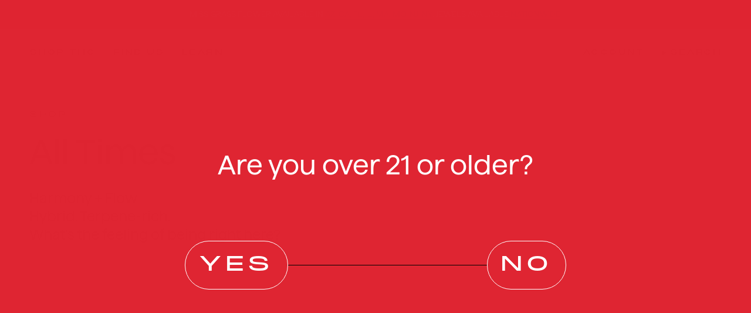

--- FILE ---
content_type: text/html; charset=utf-8
request_url: https://missgrass.com/collections/all-times
body_size: 26757
content:
<!doctype html>
<html class="no-js no-touch supports-no-cookies" lang="en">
<head>
  <script>
(function() {
    function getCookie(name) {
      const v = `; ${document.cookie}`;
      const parts = v.split(`; ${name}=`);
      return parts.length === 2 ? parts.pop().split(';').shift() : null;
    }
    function isValidEmail(email) {
      return /^[^\s@]+@[^\s@]+\.[^\s@]+$/.test(email);
    }
    if (!getCookie('popup_shown')) {
      
      setTimeout(function() {
        window._klOnsite = window._klOnsite || [];

      }, 5000);

      // Wait for the button to be available and then add the click event listener
      const waitForButton = setInterval(() => {
        const button = document.querySelector('[data-testid="form-component"] button.needsclick.kl-private-reset-css-Xuajs1');
        if (button) {
          console.log('Button found:', button);
          clearInterval(waitForButton);
         
          button.addEventListener('click', () => {
            const inputs = document.querySelectorAll('[data-testid="form-component"] input.needsclick.kl-private-reset-css-Xuajs1');
            const email = inputs[0]?.value.trim();
            const zip = inputs[1]?.value.trim();
            if (isValidEmail(email) && zip !== '') {
            
              document.cookie = "popup_shown=true; domain=.missgrass.com; path=/; max-age=31536000";
              console.log('Cookie set:', document.cookie);
            } else {
              console.log('Invalid data:', { email, zip });
            }
          });
        }
      }, 300);
    } else {
    
      const suppress = () => {
        const modal = document.querySelector('[aria-modal="true"].needsclick') || document.querySelector('[needsclick]');
        if (modal) modal.style.display = 'none !important';
      };
      const injectStyle = () => {
        const style = document.createElement('style');
        style.innerHTML = `.needsclick { display: none !important; }`;
        document.head.appendChild(style);
      };
      window.addEventListener('load', () => {
        suppress();
        injectStyle();
        new MutationObserver(suppress).observe(document.body, { childList: true });
      });
    }
  })();
</script>







<meta charset="UTF-8">
<meta http-equiv="X-UA-Compatible" content="IE=edge">
<meta name="viewport" content="width=device-width,initial-scale=1"><meta name="theme-color" content="#e25036">
<link rel="canonical" href="https://missgrass.com/collections/all-times">

<!-- ======================= Broadcast Theme V6.0.2 ========================= -->


  <link rel="icon" type="image/png" href="//missgrass.com/cdn/shop/files/favicon.png?crop=center&height=32&v=1641843325&width=32">

<link rel="preconnect" href="https://fonts.shopifycdn.com" crossorigin><!-- Title and description ================================================ -->


<title>
    
    All Times
    
    
    
      &ndash; Miss Grass
    
  </title>


  <meta name="description" content="Harmony + Flow  Hybrid. Terpene-rich. What’s the feeling of being right here?">


<meta property="og:site_name" content="Miss Grass">
<meta property="og:url" content="https://missgrass.com/collections/all-times">
<meta property="og:title" content="All Times">
<meta property="og:type" content="product.group">
<meta property="og:description" content="Harmony + Flow  Hybrid. Terpene-rich. What’s the feeling of being right here?"><meta property="og:image" content="http://missgrass.com/cdn/shop/collections/ALL_TIMES_HIGHLIGHT_COVER.jpg?v=1647322852">
  <meta property="og:image:secure_url" content="https://missgrass.com/cdn/shop/collections/ALL_TIMES_HIGHLIGHT_COVER.jpg?v=1647322852">
  <meta property="og:image:width" content="1080">
  <meta property="og:image:height" content="1920"><meta name="twitter:card" content="summary_large_image">
<meta name="twitter:title" content="All Times">
<meta name="twitter:description" content="Harmony + Flow  Hybrid. Terpene-rich. What’s the feeling of being right here?">
<!-- CSS ================================================================== -->
<style data-shopify>
  @font-face {
  font-family: "Instrument Sans";
  font-weight: 500;
  font-style: normal;
  font-display: swap;
  src: url("//missgrass.com/cdn/fonts/instrument_sans/instrumentsans_n5.1ce463e1cc056566f977610764d93d4704464858.woff2") format("woff2"),
       url("//missgrass.com/cdn/fonts/instrument_sans/instrumentsans_n5.9079eb7bba230c9d8d8d3a7d101aa9d9f40b6d14.woff") format("woff");
}

  @font-face {
  font-family: "Source Code Pro";
  font-weight: 400;
  font-style: normal;
  font-display: swap;
  src: url("//missgrass.com/cdn/fonts/source_code_pro/sourcecodepro_n4.057a1deeb017f07198e1e712ce5e03dbfb3c5dfa.woff2") format("woff2"),
       url("//missgrass.com/cdn/fonts/source_code_pro/sourcecodepro_n4.9575234ffbb5a688fb454ab8c917c06259a52d9f.woff") format("woff");
}

  @font-face {
  font-family: "Maven Pro";
  font-weight: 400;
  font-style: normal;
  font-display: swap;
  src: url("//missgrass.com/cdn/fonts/maven_pro/mavenpro_n4.c68ed1d8b5c0af622b14d3bb80bf3ead8907ac11.woff2") format("woff2"),
       url("//missgrass.com/cdn/fonts/maven_pro/mavenpro_n4.522bf9c765ae9601c2a4846d60057ced1efdcde2.woff") format("woff");
}

  @font-face {
  font-family: "Instrument Sans";
  font-weight: 400;
  font-style: normal;
  font-display: swap;
  src: url("//missgrass.com/cdn/fonts/instrument_sans/instrumentsans_n4.db86542ae5e1596dbdb28c279ae6c2086c4c5bfa.woff2") format("woff2"),
       url("//missgrass.com/cdn/fonts/instrument_sans/instrumentsans_n4.510f1b081e58d08c30978f465518799851ef6d8b.woff") format("woff");
}

  @font-face {
  font-family: "Source Code Pro";
  font-weight: 400;
  font-style: normal;
  font-display: swap;
  src: url("//missgrass.com/cdn/fonts/source_code_pro/sourcecodepro_n4.057a1deeb017f07198e1e712ce5e03dbfb3c5dfa.woff2") format("woff2"),
       url("//missgrass.com/cdn/fonts/source_code_pro/sourcecodepro_n4.9575234ffbb5a688fb454ab8c917c06259a52d9f.woff") format("woff");
}


  
    @font-face {
  font-family: "Source Code Pro";
  font-weight: 500;
  font-style: normal;
  font-display: swap;
  src: url("//missgrass.com/cdn/fonts/source_code_pro/sourcecodepro_n5.63d97aa0043638dac5445725233f8ef915f96fe7.woff2") format("woff2"),
       url("//missgrass.com/cdn/fonts/source_code_pro/sourcecodepro_n5.5bfa32c306339f6a196c81116f98dc47500a9bcd.woff") format("woff");
}

  

  
    @font-face {
  font-family: "Source Code Pro";
  font-weight: 400;
  font-style: italic;
  font-display: swap;
  src: url("//missgrass.com/cdn/fonts/source_code_pro/sourcecodepro_i4.b8cda09af4d4f174115fd0dc19634de7831a3517.woff2") format("woff2"),
       url("//missgrass.com/cdn/fonts/source_code_pro/sourcecodepro_i4.9c0f2d26552cac795ba59f85fe42a7b6838a81ac.woff") format("woff");
}

  

  
    @font-face {
  font-family: "Source Code Pro";
  font-weight: 500;
  font-style: italic;
  font-display: swap;
  src: url("//missgrass.com/cdn/fonts/source_code_pro/sourcecodepro_i5.e6f2c73bb2e483368633d82e3b37668124fe85c8.woff2") format("woff2"),
       url("//missgrass.com/cdn/fonts/source_code_pro/sourcecodepro_i5.13e69dbea47fc432ab53d29ac3404cd02f10a7b9.woff") format("woff");
}

  

  
    @font-face {
  font-family: "Maven Pro";
  font-weight: 500;
  font-style: normal;
  font-display: swap;
  src: url("//missgrass.com/cdn/fonts/maven_pro/mavenpro_n5.ce007c5b78ce56cdb6d8a7dfd4b878f24918d849.woff2") format("woff2"),
       url("//missgrass.com/cdn/fonts/maven_pro/mavenpro_n5.78e546abb11d6cec06c98294cd91a76466b42d41.woff") format("woff");
}

  

  /* heading_font, base__font */
  @font-face {
    font-family: "Haffer SQ XH";
    font-weight: 400;
    font-style: normal;
    font-display: swap;
    src: url("//missgrass.com/cdn/shop/t/42/assets/HafferSQXH-Regular.woff2?v=58326075756480041731752881453") format("woff2"),
          url("//missgrass.com/cdn/shop/files/HafferSQXH-Regular.woff?v=4022050491164209198") format("woff");
  }

  /* heading_font */
  @font-face {
    font-family: "Monument Extended";
    font-weight: 400;
    font-style: normal;
    font-display: swap;
    src: url("//missgrass.com/cdn/shop/t/42/assets/MonumentExtended-Regular.woff2?v=105936686551848473521752881453") format("woff2"),
          url("//missgrass.com/cdn/shop/files/MonumentExtended-Regular.woff?v=12608") format("woff");
  }

  

  
    :root,
    .color-scheme-1 {--COLOR-BG-GRADIENT: #f8f8f0;
      --COLOR-BG: #f8f8f0;
      --COLOR-BG-RGB: 248, 248, 240;

      --COLOR-BG-ACCENT: #f7f9fa;
      --COLOR-BG-ACCENT-LIGHTEN: #ffffff;

      /* === Link Color ===*/

      --COLOR-LINK: #000000;
      --COLOR-LINK-HOVER: rgba(0, 0, 0, 0.7);
      --COLOR-LINK-OPPOSITE: #ffffff;

      --COLOR-TEXT: #000000;
      --COLOR-TEXT-HOVER: rgba(0, 0, 0, 0.7);
      --COLOR-TEXT-LIGHT: #4a4a48;
      --COLOR-TEXT-DARK: #000000;
      --COLOR-TEXT-A5:  rgba(0, 0, 0, 0.05);
      --COLOR-TEXT-A35: rgba(0, 0, 0, 0.35);
      --COLOR-TEXT-A50: rgba(0, 0, 0, 0.5);
      --COLOR-TEXT-A80: rgba(0, 0, 0, 0.8);


      --COLOR-BORDER: rgb(0, 0, 0);
      --COLOR-BORDER-LIGHT: #636360;
      --COLOR-BORDER-DARK: #000000;
      --COLOR-BORDER-HAIRLINE: #f3f3e6;

      --overlay-bg: #000000;

      /* === Bright color ===*/
      --COLOR-ACCENT: #e25036;
      --COLOR-ACCENT-HOVER: #bb2a10;
      --COLOR-ACCENT-FADE: rgba(226, 80, 54, 0.05);
      --COLOR-ACCENT-LIGHT: #fdbfb4;

      /* === Default Cart Gradient ===*/

      --FREE-SHIPPING-GRADIENT: linear-gradient(to right, var(--COLOR-ACCENT-LIGHT) 0%, var(--accent) 100%);

      /* === Buttons ===*/
      --BTN-PRIMARY-BG: #000000;
      --BTN-PRIMARY-TEXT: #ffffff;
      --BTN-PRIMARY-BORDER: #000000;

      
      
        --BTN-PRIMARY-BG-BRIGHTER: #1a1a1a;
      

      --BTN-SECONDARY-BG: #ffffff;
      --BTN-SECONDARY-TEXT: #000000;
      --BTN-SECONDARY-BORDER: #000000;

      
      
        --BTN-SECONDARY-BG-BRIGHTER: #f2f2f2;
      

      
--COLOR-BG-BRIGHTER: #f0f0df;

      --COLOR-BG-ALPHA-25: rgba(248, 248, 240, 0.25);
      --COLOR-BG-TRANSPARENT: rgba(248, 248, 240, 0);--COLOR-FOOTER-BG-HAIRLINE: #f3f3e6;

      /* Dynamic color variables */
      --accent: var(--COLOR-ACCENT);
      --accent-fade: var(--COLOR-ACCENT-FADE);
      --accent-hover: var(--COLOR-ACCENT-HOVER);
      --border: var(--COLOR-BORDER);
      --border-dark: var(--COLOR-BORDER-DARK);
      --border-light: var(--COLOR-BORDER-LIGHT);
      --border-hairline: var(--COLOR-BORDER-HAIRLINE);
      --bg: var(--COLOR-BG-GRADIENT, var(--COLOR-BG));
      --bg-accent: var(--COLOR-BG-ACCENT);
      --bg-accent-lighten: var(--COLOR-BG-ACCENT-LIGHTEN);
      --icons: var(--COLOR-TEXT);
      --link: var(--COLOR-LINK);
      --link-hover: var(--COLOR-LINK-HOVER);
      --link-opposite: var(--COLOR-LINK-OPPOSITE);
      --text: var(--COLOR-TEXT);
      --text-dark: var(--COLOR-TEXT-DARK);
      --text-light: var(--COLOR-TEXT-LIGHT);
      --text-hover: var(--COLOR-TEXT-HOVER);
      --text-a5: var(--COLOR-TEXT-A5);
      --text-a35: var(--COLOR-TEXT-A35);
      --text-a50: var(--COLOR-TEXT-A50);
      --text-a80: var(--COLOR-TEXT-A80);
    }
  
    
    .color-scheme-2 {--COLOR-BG-GRADIENT: #f7f9fa;
      --COLOR-BG: #f7f9fa;
      --COLOR-BG-RGB: 247, 249, 250;

      --COLOR-BG-ACCENT: #ffffff;
      --COLOR-BG-ACCENT-LIGHTEN: #ffffff;

      /* === Link Color ===*/

      --COLOR-LINK: #000000;
      --COLOR-LINK-HOVER: rgba(0, 0, 0, 0.7);
      --COLOR-LINK-OPPOSITE: #ffffff;

      --COLOR-TEXT: #000000;
      --COLOR-TEXT-HOVER: rgba(0, 0, 0, 0.7);
      --COLOR-TEXT-LIGHT: #4a4b4b;
      --COLOR-TEXT-DARK: #000000;
      --COLOR-TEXT-A5:  rgba(0, 0, 0, 0.05);
      --COLOR-TEXT-A35: rgba(0, 0, 0, 0.35);
      --COLOR-TEXT-A50: rgba(0, 0, 0, 0.5);
      --COLOR-TEXT-A80: rgba(0, 0, 0, 0.8);


      --COLOR-BORDER: rgb(209, 209, 209);
      --COLOR-BORDER-LIGHT: #e0e1e1;
      --COLOR-BORDER-DARK: #9e9e9e;
      --COLOR-BORDER-HAIRLINE: #eef2f4;

      --overlay-bg: #000000;

      /* === Bright color ===*/
      --COLOR-ACCENT: #e5ff01;
      --COLOR-ACCENT-HOVER: #a1b300;
      --COLOR-ACCENT-FADE: rgba(229, 255, 1, 0.05);
      --COLOR-ACCENT-LIGHT: #f5ff9a;

      /* === Default Cart Gradient ===*/

      --FREE-SHIPPING-GRADIENT: linear-gradient(to right, var(--COLOR-ACCENT-LIGHT) 0%, var(--accent) 100%);

      /* === Buttons ===*/
      --BTN-PRIMARY-BG: #001da3;
      --BTN-PRIMARY-TEXT: #ffffff;
      --BTN-PRIMARY-BORDER: #001da3;

      
      
        --BTN-PRIMARY-BG-BRIGHTER: #0026d6;
      

      --BTN-SECONDARY-BG: #ffffff;
      --BTN-SECONDARY-TEXT: #001da3;
      --BTN-SECONDARY-BORDER: #001da3;

      
      
        --BTN-SECONDARY-BG-BRIGHTER: #f2f2f2;
      

      
--COLOR-BG-BRIGHTER: #e7edf0;

      --COLOR-BG-ALPHA-25: rgba(247, 249, 250, 0.25);
      --COLOR-BG-TRANSPARENT: rgba(247, 249, 250, 0);--COLOR-FOOTER-BG-HAIRLINE: #eef2f4;

      /* Dynamic color variables */
      --accent: var(--COLOR-ACCENT);
      --accent-fade: var(--COLOR-ACCENT-FADE);
      --accent-hover: var(--COLOR-ACCENT-HOVER);
      --border: var(--COLOR-BORDER);
      --border-dark: var(--COLOR-BORDER-DARK);
      --border-light: var(--COLOR-BORDER-LIGHT);
      --border-hairline: var(--COLOR-BORDER-HAIRLINE);
      --bg: var(--COLOR-BG-GRADIENT, var(--COLOR-BG));
      --bg-accent: var(--COLOR-BG-ACCENT);
      --bg-accent-lighten: var(--COLOR-BG-ACCENT-LIGHTEN);
      --icons: var(--COLOR-TEXT);
      --link: var(--COLOR-LINK);
      --link-hover: var(--COLOR-LINK-HOVER);
      --link-opposite: var(--COLOR-LINK-OPPOSITE);
      --text: var(--COLOR-TEXT);
      --text-dark: var(--COLOR-TEXT-DARK);
      --text-light: var(--COLOR-TEXT-LIGHT);
      --text-hover: var(--COLOR-TEXT-HOVER);
      --text-a5: var(--COLOR-TEXT-A5);
      --text-a35: var(--COLOR-TEXT-A35);
      --text-a50: var(--COLOR-TEXT-A50);
      --text-a80: var(--COLOR-TEXT-A80);
    }
  
    
    .color-scheme-3 {--COLOR-BG-GRADIENT: #000000;
      --COLOR-BG: #000000;
      --COLOR-BG-RGB: 0, 0, 0;

      --COLOR-BG-ACCENT: #001da3;
      --COLOR-BG-ACCENT-LIGHTEN: #002bef;

      /* === Link Color ===*/

      --COLOR-LINK: #ffffff;
      --COLOR-LINK-HOVER: rgba(255, 255, 255, 0.7);
      --COLOR-LINK-OPPOSITE: #000000;

      --COLOR-TEXT: #ffffff;
      --COLOR-TEXT-HOVER: rgba(255, 255, 255, 0.7);
      --COLOR-TEXT-LIGHT: #b3b3b3;
      --COLOR-TEXT-DARK: #d9d9d9;
      --COLOR-TEXT-A5:  rgba(255, 255, 255, 0.05);
      --COLOR-TEXT-A35: rgba(255, 255, 255, 0.35);
      --COLOR-TEXT-A50: rgba(255, 255, 255, 0.5);
      --COLOR-TEXT-A80: rgba(255, 255, 255, 0.8);


      --COLOR-BORDER: rgb(255, 255, 255);
      --COLOR-BORDER-LIGHT: #999999;
      --COLOR-BORDER-DARK: #cccccc;
      --COLOR-BORDER-HAIRLINE: #000000;

      --overlay-bg: #000000;

      /* === Bright color ===*/
      --COLOR-ACCENT: #001da3;
      --COLOR-ACCENT-HOVER: #000f56;
      --COLOR-ACCENT-FADE: rgba(0, 29, 163, 0.05);
      --COLOR-ACCENT-LIGHT: #3d60ff;

      /* === Default Cart Gradient ===*/

      --FREE-SHIPPING-GRADIENT: linear-gradient(to right, var(--COLOR-ACCENT-LIGHT) 0%, var(--accent) 100%);

      /* === Buttons ===*/
      --BTN-PRIMARY-BG: #001da3;
      --BTN-PRIMARY-TEXT: #ffffff;
      --BTN-PRIMARY-BORDER: #001da3;

      
      
        --BTN-PRIMARY-BG-BRIGHTER: #0026d6;
      

      --BTN-SECONDARY-BG: #e5ff01;
      --BTN-SECONDARY-TEXT: #000000;
      --BTN-SECONDARY-BORDER: #e5ff01;

      
      
        --BTN-SECONDARY-BG-BRIGHTER: #cfe700;
      

      
--COLOR-BG-BRIGHTER: #1a1a1a;

      --COLOR-BG-ALPHA-25: rgba(0, 0, 0, 0.25);
      --COLOR-BG-TRANSPARENT: rgba(0, 0, 0, 0);--COLOR-FOOTER-BG-HAIRLINE: #080808;

      /* Dynamic color variables */
      --accent: var(--COLOR-ACCENT);
      --accent-fade: var(--COLOR-ACCENT-FADE);
      --accent-hover: var(--COLOR-ACCENT-HOVER);
      --border: var(--COLOR-BORDER);
      --border-dark: var(--COLOR-BORDER-DARK);
      --border-light: var(--COLOR-BORDER-LIGHT);
      --border-hairline: var(--COLOR-BORDER-HAIRLINE);
      --bg: var(--COLOR-BG-GRADIENT, var(--COLOR-BG));
      --bg-accent: var(--COLOR-BG-ACCENT);
      --bg-accent-lighten: var(--COLOR-BG-ACCENT-LIGHTEN);
      --icons: var(--COLOR-TEXT);
      --link: var(--COLOR-LINK);
      --link-hover: var(--COLOR-LINK-HOVER);
      --link-opposite: var(--COLOR-LINK-OPPOSITE);
      --text: var(--COLOR-TEXT);
      --text-dark: var(--COLOR-TEXT-DARK);
      --text-light: var(--COLOR-TEXT-LIGHT);
      --text-hover: var(--COLOR-TEXT-HOVER);
      --text-a5: var(--COLOR-TEXT-A5);
      --text-a35: var(--COLOR-TEXT-A35);
      --text-a50: var(--COLOR-TEXT-A50);
      --text-a80: var(--COLOR-TEXT-A80);
    }
  
    
    .color-scheme-11 {--COLOR-BG-GRADIENT: #000000;
      --COLOR-BG: #000000;
      --COLOR-BG-RGB: 0, 0, 0;

      --COLOR-BG-ACCENT: #f8f8f0;
      --COLOR-BG-ACCENT-LIGHTEN: #ffffff;

      /* === Link Color ===*/

      --COLOR-LINK: #ffffff;
      --COLOR-LINK-HOVER: rgba(255, 255, 255, 0.7);
      --COLOR-LINK-OPPOSITE: #000000;

      --COLOR-TEXT: #ffffff;
      --COLOR-TEXT-HOVER: rgba(255, 255, 255, 0.7);
      --COLOR-TEXT-LIGHT: #b3b3b3;
      --COLOR-TEXT-DARK: #d9d9d9;
      --COLOR-TEXT-A5:  rgba(255, 255, 255, 0.05);
      --COLOR-TEXT-A35: rgba(255, 255, 255, 0.35);
      --COLOR-TEXT-A50: rgba(255, 255, 255, 0.5);
      --COLOR-TEXT-A80: rgba(255, 255, 255, 0.8);


      --COLOR-BORDER: rgb(255, 255, 255);
      --COLOR-BORDER-LIGHT: #999999;
      --COLOR-BORDER-DARK: #cccccc;
      --COLOR-BORDER-HAIRLINE: #000000;

      --overlay-bg: #e25036;

      /* === Bright color ===*/
      --COLOR-ACCENT: #e25036;
      --COLOR-ACCENT-HOVER: #bb2a10;
      --COLOR-ACCENT-FADE: rgba(226, 80, 54, 0.05);
      --COLOR-ACCENT-LIGHT: #fdbfb4;

      /* === Default Cart Gradient ===*/

      --FREE-SHIPPING-GRADIENT: linear-gradient(to right, var(--COLOR-ACCENT-LIGHT) 0%, var(--accent) 100%);

      /* === Buttons ===*/
      --BTN-PRIMARY-BG: #ffffff;
      --BTN-PRIMARY-TEXT: #000000;
      --BTN-PRIMARY-BORDER: #ffffff;

      
      
        --BTN-PRIMARY-BG-BRIGHTER: #f2f2f2;
      

      --BTN-SECONDARY-BG: #ffffff;
      --BTN-SECONDARY-TEXT: #000000;
      --BTN-SECONDARY-BORDER: #000000;

      
      
        --BTN-SECONDARY-BG-BRIGHTER: #f2f2f2;
      

      
--COLOR-BG-BRIGHTER: #1a1a1a;

      --COLOR-BG-ALPHA-25: rgba(0, 0, 0, 0.25);
      --COLOR-BG-TRANSPARENT: rgba(0, 0, 0, 0);--COLOR-FOOTER-BG-HAIRLINE: #080808;

      /* Dynamic color variables */
      --accent: var(--COLOR-ACCENT);
      --accent-fade: var(--COLOR-ACCENT-FADE);
      --accent-hover: var(--COLOR-ACCENT-HOVER);
      --border: var(--COLOR-BORDER);
      --border-dark: var(--COLOR-BORDER-DARK);
      --border-light: var(--COLOR-BORDER-LIGHT);
      --border-hairline: var(--COLOR-BORDER-HAIRLINE);
      --bg: var(--COLOR-BG-GRADIENT, var(--COLOR-BG));
      --bg-accent: var(--COLOR-BG-ACCENT);
      --bg-accent-lighten: var(--COLOR-BG-ACCENT-LIGHTEN);
      --icons: var(--COLOR-TEXT);
      --link: var(--COLOR-LINK);
      --link-hover: var(--COLOR-LINK-HOVER);
      --link-opposite: var(--COLOR-LINK-OPPOSITE);
      --text: var(--COLOR-TEXT);
      --text-dark: var(--COLOR-TEXT-DARK);
      --text-light: var(--COLOR-TEXT-LIGHT);
      --text-hover: var(--COLOR-TEXT-HOVER);
      --text-a5: var(--COLOR-TEXT-A5);
      --text-a35: var(--COLOR-TEXT-A35);
      --text-a50: var(--COLOR-TEXT-A50);
      --text-a80: var(--COLOR-TEXT-A80);
    }
  
    
    .color-scheme-a8d9326f-d9d5-476b-bcef-5dbee642d0db {--COLOR-BG-GRADIENT: #dcd8d2;
      --COLOR-BG: #dcd8d2;
      --COLOR-BG-RGB: 220, 216, 210;

      --COLOR-BG-ACCENT: #f7f9fa;
      --COLOR-BG-ACCENT-LIGHTEN: #ffffff;

      /* === Link Color ===*/

      --COLOR-LINK: #000000;
      --COLOR-LINK-HOVER: rgba(0, 0, 0, 0.7);
      --COLOR-LINK-OPPOSITE: #ffffff;

      --COLOR-TEXT: #000000;
      --COLOR-TEXT-HOVER: rgba(0, 0, 0, 0.7);
      --COLOR-TEXT-LIGHT: #42413f;
      --COLOR-TEXT-DARK: #000000;
      --COLOR-TEXT-A5:  rgba(0, 0, 0, 0.05);
      --COLOR-TEXT-A35: rgba(0, 0, 0, 0.35);
      --COLOR-TEXT-A50: rgba(0, 0, 0, 0.5);
      --COLOR-TEXT-A80: rgba(0, 0, 0, 0.8);


      --COLOR-BORDER: rgb(112, 112, 112);
      --COLOR-BORDER-LIGHT: #9b9a97;
      --COLOR-BORDER-DARK: #3d3d3d;
      --COLOR-BORDER-HAIRLINE: #d5d1c9;

      --overlay-bg: #000000;

      /* === Bright color ===*/
      --COLOR-ACCENT: #e25036;
      --COLOR-ACCENT-HOVER: #bb2a10;
      --COLOR-ACCENT-FADE: rgba(226, 80, 54, 0.05);
      --COLOR-ACCENT-LIGHT: #fdbfb4;

      /* === Default Cart Gradient ===*/

      --FREE-SHIPPING-GRADIENT: linear-gradient(to right, var(--COLOR-ACCENT-LIGHT) 0%, var(--accent) 100%);

      /* === Buttons ===*/
      --BTN-PRIMARY-BG: #ffffff;
      --BTN-PRIMARY-TEXT: #000000;
      --BTN-PRIMARY-BORDER: #000000;

      
      
        --BTN-PRIMARY-BG-BRIGHTER: #f2f2f2;
      

      --BTN-SECONDARY-BG: #e25036;
      --BTN-SECONDARY-TEXT: #000000;
      --BTN-SECONDARY-BORDER: #000000;

      
      
        --BTN-SECONDARY-BG-BRIGHTER: #de3d20;
      

      
--COLOR-BG-BRIGHTER: #d1ccc4;

      --COLOR-BG-ALPHA-25: rgba(220, 216, 210, 0.25);
      --COLOR-BG-TRANSPARENT: rgba(220, 216, 210, 0);--COLOR-FOOTER-BG-HAIRLINE: #d5d1c9;

      /* Dynamic color variables */
      --accent: var(--COLOR-ACCENT);
      --accent-fade: var(--COLOR-ACCENT-FADE);
      --accent-hover: var(--COLOR-ACCENT-HOVER);
      --border: var(--COLOR-BORDER);
      --border-dark: var(--COLOR-BORDER-DARK);
      --border-light: var(--COLOR-BORDER-LIGHT);
      --border-hairline: var(--COLOR-BORDER-HAIRLINE);
      --bg: var(--COLOR-BG-GRADIENT, var(--COLOR-BG));
      --bg-accent: var(--COLOR-BG-ACCENT);
      --bg-accent-lighten: var(--COLOR-BG-ACCENT-LIGHTEN);
      --icons: var(--COLOR-TEXT);
      --link: var(--COLOR-LINK);
      --link-hover: var(--COLOR-LINK-HOVER);
      --link-opposite: var(--COLOR-LINK-OPPOSITE);
      --text: var(--COLOR-TEXT);
      --text-dark: var(--COLOR-TEXT-DARK);
      --text-light: var(--COLOR-TEXT-LIGHT);
      --text-hover: var(--COLOR-TEXT-HOVER);
      --text-a5: var(--COLOR-TEXT-A5);
      --text-a35: var(--COLOR-TEXT-A35);
      --text-a50: var(--COLOR-TEXT-A50);
      --text-a80: var(--COLOR-TEXT-A80);
    }
  
    
    .color-scheme-0b12dbaf-f7cb-4c03-92d4-4fcd2188daa6 {--COLOR-BG-GRADIENT: #df2532;
      --COLOR-BG: #df2532;
      --COLOR-BG-RGB: 223, 37, 50;

      --COLOR-BG-ACCENT: #f7f9fa;
      --COLOR-BG-ACCENT-LIGHTEN: #ffffff;

      /* === Link Color ===*/

      --COLOR-LINK: #000000;
      --COLOR-LINK-HOVER: rgba(0, 0, 0, 0.7);
      --COLOR-LINK-OPPOSITE: #ffffff;

      --COLOR-TEXT: #ffffff;
      --COLOR-TEXT-HOVER: rgba(255, 255, 255, 0.7);
      --COLOR-TEXT-LIGHT: #f5bec2;
      --COLOR-TEXT-DARK: #d9d9d9;
      --COLOR-TEXT-A5:  rgba(255, 255, 255, 0.05);
      --COLOR-TEXT-A35: rgba(255, 255, 255, 0.35);
      --COLOR-TEXT-A50: rgba(255, 255, 255, 0.5);
      --COLOR-TEXT-A80: rgba(255, 255, 255, 0.8);


      --COLOR-BORDER: rgb(0, 0, 0);
      --COLOR-BORDER-LIGHT: #590f14;
      --COLOR-BORDER-DARK: #000000;
      --COLOR-BORDER-HAIRLINE: #d51f2c;

      --overlay-bg: #000000;

      /* === Bright color ===*/
      --COLOR-ACCENT: #e25036;
      --COLOR-ACCENT-HOVER: #bb2a10;
      --COLOR-ACCENT-FADE: rgba(226, 80, 54, 0.05);
      --COLOR-ACCENT-LIGHT: #fdbfb4;

      /* === Default Cart Gradient ===*/

      --FREE-SHIPPING-GRADIENT: linear-gradient(to right, var(--COLOR-ACCENT-LIGHT) 0%, var(--accent) 100%);

      /* === Buttons ===*/
      --BTN-PRIMARY-BG: #ffffff;
      --BTN-PRIMARY-TEXT: #000000;
      --BTN-PRIMARY-BORDER: #ffffff;

      
      
        --BTN-PRIMARY-BG-BRIGHTER: #f2f2f2;
      

      --BTN-SECONDARY-BG: #ffffff;
      --BTN-SECONDARY-TEXT: #000000;
      --BTN-SECONDARY-BORDER: #ffffff;

      
      
        --BTN-SECONDARY-BG-BRIGHTER: #f2f2f2;
      

      
--COLOR-BG-BRIGHTER: #cc1e2a;

      --COLOR-BG-ALPHA-25: rgba(223, 37, 50, 0.25);
      --COLOR-BG-TRANSPARENT: rgba(223, 37, 50, 0);--COLOR-FOOTER-BG-HAIRLINE: #e1323f;

      /* Dynamic color variables */
      --accent: var(--COLOR-ACCENT);
      --accent-fade: var(--COLOR-ACCENT-FADE);
      --accent-hover: var(--COLOR-ACCENT-HOVER);
      --border: var(--COLOR-BORDER);
      --border-dark: var(--COLOR-BORDER-DARK);
      --border-light: var(--COLOR-BORDER-LIGHT);
      --border-hairline: var(--COLOR-BORDER-HAIRLINE);
      --bg: var(--COLOR-BG-GRADIENT, var(--COLOR-BG));
      --bg-accent: var(--COLOR-BG-ACCENT);
      --bg-accent-lighten: var(--COLOR-BG-ACCENT-LIGHTEN);
      --icons: var(--COLOR-TEXT);
      --link: var(--COLOR-LINK);
      --link-hover: var(--COLOR-LINK-HOVER);
      --link-opposite: var(--COLOR-LINK-OPPOSITE);
      --text: var(--COLOR-TEXT);
      --text-dark: var(--COLOR-TEXT-DARK);
      --text-light: var(--COLOR-TEXT-LIGHT);
      --text-hover: var(--COLOR-TEXT-HOVER);
      --text-a5: var(--COLOR-TEXT-A5);
      --text-a35: var(--COLOR-TEXT-A35);
      --text-a50: var(--COLOR-TEXT-A50);
      --text-a80: var(--COLOR-TEXT-A80);
    }
  
    
    .color-scheme-dcce9e28-a750-41d2-be1c-3ad0a8a1a14a {--COLOR-BG-GRADIENT: #f8f8f0;
      --COLOR-BG: #f8f8f0;
      --COLOR-BG-RGB: 248, 248, 240;

      --COLOR-BG-ACCENT: #f7f9fa;
      --COLOR-BG-ACCENT-LIGHTEN: #ffffff;

      /* === Link Color ===*/

      --COLOR-LINK: #000000;
      --COLOR-LINK-HOVER: rgba(0, 0, 0, 0.7);
      --COLOR-LINK-OPPOSITE: #ffffff;

      --COLOR-TEXT: #000000;
      --COLOR-TEXT-HOVER: rgba(0, 0, 0, 0.7);
      --COLOR-TEXT-LIGHT: #4a4a48;
      --COLOR-TEXT-DARK: #000000;
      --COLOR-TEXT-A5:  rgba(0, 0, 0, 0.05);
      --COLOR-TEXT-A35: rgba(0, 0, 0, 0.35);
      --COLOR-TEXT-A50: rgba(0, 0, 0, 0.5);
      --COLOR-TEXT-A80: rgba(0, 0, 0, 0.8);


      --COLOR-BORDER: rgb(194, 187, 187);
      --COLOR-BORDER-LIGHT: #d8d3d0;
      --COLOR-BORDER-DARK: #928585;
      --COLOR-BORDER-HAIRLINE: #f3f3e6;

      --overlay-bg: #000000;

      /* === Bright color ===*/
      --COLOR-ACCENT: #e25036;
      --COLOR-ACCENT-HOVER: #bb2a10;
      --COLOR-ACCENT-FADE: rgba(226, 80, 54, 0.05);
      --COLOR-ACCENT-LIGHT: #fdbfb4;

      /* === Default Cart Gradient ===*/

      --FREE-SHIPPING-GRADIENT: linear-gradient(to right, var(--COLOR-ACCENT-LIGHT) 0%, var(--accent) 100%);

      /* === Buttons ===*/
      --BTN-PRIMARY-BG: #000000;
      --BTN-PRIMARY-TEXT: #ffffff;
      --BTN-PRIMARY-BORDER: #000000;

      
      
        --BTN-PRIMARY-BG-BRIGHTER: #1a1a1a;
      

      --BTN-SECONDARY-BG: #ffffff;
      --BTN-SECONDARY-TEXT: #000000;
      --BTN-SECONDARY-BORDER: #000000;

      
      
        --BTN-SECONDARY-BG-BRIGHTER: #f2f2f2;
      

      
--COLOR-BG-BRIGHTER: #f0f0df;

      --COLOR-BG-ALPHA-25: rgba(248, 248, 240, 0.25);
      --COLOR-BG-TRANSPARENT: rgba(248, 248, 240, 0);--COLOR-FOOTER-BG-HAIRLINE: #f3f3e6;

      /* Dynamic color variables */
      --accent: var(--COLOR-ACCENT);
      --accent-fade: var(--COLOR-ACCENT-FADE);
      --accent-hover: var(--COLOR-ACCENT-HOVER);
      --border: var(--COLOR-BORDER);
      --border-dark: var(--COLOR-BORDER-DARK);
      --border-light: var(--COLOR-BORDER-LIGHT);
      --border-hairline: var(--COLOR-BORDER-HAIRLINE);
      --bg: var(--COLOR-BG-GRADIENT, var(--COLOR-BG));
      --bg-accent: var(--COLOR-BG-ACCENT);
      --bg-accent-lighten: var(--COLOR-BG-ACCENT-LIGHTEN);
      --icons: var(--COLOR-TEXT);
      --link: var(--COLOR-LINK);
      --link-hover: var(--COLOR-LINK-HOVER);
      --link-opposite: var(--COLOR-LINK-OPPOSITE);
      --text: var(--COLOR-TEXT);
      --text-dark: var(--COLOR-TEXT-DARK);
      --text-light: var(--COLOR-TEXT-LIGHT);
      --text-hover: var(--COLOR-TEXT-HOVER);
      --text-a5: var(--COLOR-TEXT-A5);
      --text-a35: var(--COLOR-TEXT-A35);
      --text-a50: var(--COLOR-TEXT-A50);
      --text-a80: var(--COLOR-TEXT-A80);
    }
  
    
    .color-scheme-b5d70ed6-2a3f-473f-980c-a22e8d6b1b3f {--COLOR-BG-GRADIENT: #f2ecdb;
      --COLOR-BG: #f2ecdb;
      --COLOR-BG-RGB: 242, 236, 219;

      --COLOR-BG-ACCENT: #f7f9fa;
      --COLOR-BG-ACCENT-LIGHTEN: #ffffff;

      /* === Link Color ===*/

      --COLOR-LINK: #000000;
      --COLOR-LINK-HOVER: rgba(0, 0, 0, 0.7);
      --COLOR-LINK-OPPOSITE: #ffffff;

      --COLOR-TEXT: #000000;
      --COLOR-TEXT-HOVER: rgba(0, 0, 0, 0.7);
      --COLOR-TEXT-LIGHT: #494742;
      --COLOR-TEXT-DARK: #000000;
      --COLOR-TEXT-A5:  rgba(0, 0, 0, 0.05);
      --COLOR-TEXT-A35: rgba(0, 0, 0, 0.35);
      --COLOR-TEXT-A50: rgba(0, 0, 0, 0.5);
      --COLOR-TEXT-A80: rgba(0, 0, 0, 0.8);


      --COLOR-BORDER: rgb(166, 154, 154);
      --COLOR-BORDER-LIGHT: #c4bbb4;
      --COLOR-BORDER-DARK: #746666;
      --COLOR-BORDER-HAIRLINE: #eee6d0;

      --overlay-bg: #000000;

      /* === Bright color ===*/
      --COLOR-ACCENT: #e25036;
      --COLOR-ACCENT-HOVER: #bb2a10;
      --COLOR-ACCENT-FADE: rgba(226, 80, 54, 0.05);
      --COLOR-ACCENT-LIGHT: #fdbfb4;

      /* === Default Cart Gradient ===*/

      --FREE-SHIPPING-GRADIENT: linear-gradient(to right, var(--COLOR-ACCENT-LIGHT) 0%, var(--accent) 100%);

      /* === Buttons ===*/
      --BTN-PRIMARY-BG: #e25036;
      --BTN-PRIMARY-TEXT: #000000;
      --BTN-PRIMARY-BORDER: #000000;

      
      
        --BTN-PRIMARY-BG-BRIGHTER: #de3d20;
      

      --BTN-SECONDARY-BG: #ffffff;
      --BTN-SECONDARY-TEXT: #000000;
      --BTN-SECONDARY-BORDER: #000000;

      
      
        --BTN-SECONDARY-BG-BRIGHTER: #f2f2f2;
      

      
--COLOR-BG-BRIGHTER: #ebe2c8;

      --COLOR-BG-ALPHA-25: rgba(242, 236, 219, 0.25);
      --COLOR-BG-TRANSPARENT: rgba(242, 236, 219, 0);--COLOR-FOOTER-BG-HAIRLINE: #eee6d0;

      /* Dynamic color variables */
      --accent: var(--COLOR-ACCENT);
      --accent-fade: var(--COLOR-ACCENT-FADE);
      --accent-hover: var(--COLOR-ACCENT-HOVER);
      --border: var(--COLOR-BORDER);
      --border-dark: var(--COLOR-BORDER-DARK);
      --border-light: var(--COLOR-BORDER-LIGHT);
      --border-hairline: var(--COLOR-BORDER-HAIRLINE);
      --bg: var(--COLOR-BG-GRADIENT, var(--COLOR-BG));
      --bg-accent: var(--COLOR-BG-ACCENT);
      --bg-accent-lighten: var(--COLOR-BG-ACCENT-LIGHTEN);
      --icons: var(--COLOR-TEXT);
      --link: var(--COLOR-LINK);
      --link-hover: var(--COLOR-LINK-HOVER);
      --link-opposite: var(--COLOR-LINK-OPPOSITE);
      --text: var(--COLOR-TEXT);
      --text-dark: var(--COLOR-TEXT-DARK);
      --text-light: var(--COLOR-TEXT-LIGHT);
      --text-hover: var(--COLOR-TEXT-HOVER);
      --text-a5: var(--COLOR-TEXT-A5);
      --text-a35: var(--COLOR-TEXT-A35);
      --text-a50: var(--COLOR-TEXT-A50);
      --text-a80: var(--COLOR-TEXT-A80);
    }
  
    
    .color-scheme-b3dbc70d-ac68-4558-b664-878a8fb8b1bf {--COLOR-BG-GRADIENT: #e3c3b5;
      --COLOR-BG: #e3c3b5;
      --COLOR-BG-RGB: 227, 195, 181;

      --COLOR-BG-ACCENT: #f7f9fa;
      --COLOR-BG-ACCENT-LIGHTEN: #ffffff;

      /* === Link Color ===*/

      --COLOR-LINK: #000000;
      --COLOR-LINK-HOVER: rgba(0, 0, 0, 0.7);
      --COLOR-LINK-OPPOSITE: #ffffff;

      --COLOR-TEXT: #000000;
      --COLOR-TEXT-HOVER: rgba(0, 0, 0, 0.7);
      --COLOR-TEXT-LIGHT: #443b36;
      --COLOR-TEXT-DARK: #000000;
      --COLOR-TEXT-A5:  rgba(0, 0, 0, 0.05);
      --COLOR-TEXT-A35: rgba(0, 0, 0, 0.35);
      --COLOR-TEXT-A50: rgba(0, 0, 0, 0.5);
      --COLOR-TEXT-A80: rgba(0, 0, 0, 0.8);


      --COLOR-BORDER: rgb(0, 0, 0);
      --COLOR-BORDER-LIGHT: #5b4e48;
      --COLOR-BORDER-DARK: #000000;
      --COLOR-BORDER-HAIRLINE: #dfbaaa;

      --overlay-bg: #000000;

      /* === Bright color ===*/
      --COLOR-ACCENT: #ffffff;
      --COLOR-ACCENT-HOVER: #d9d9d9;
      --COLOR-ACCENT-FADE: rgba(255, 255, 255, 0.05);
      --COLOR-ACCENT-LIGHT: #ffffff;

      /* === Default Cart Gradient ===*/

      --FREE-SHIPPING-GRADIENT: linear-gradient(to right, var(--COLOR-ACCENT-LIGHT) 0%, var(--accent) 100%);

      /* === Buttons ===*/
      --BTN-PRIMARY-BG: rgba(0,0,0,0);
      --BTN-PRIMARY-TEXT: #000000;
      --BTN-PRIMARY-BORDER: #000000;

      
      
        --BTN-PRIMARY-BG-BRIGHTER: rgba(26, 26, 26, 0.0);
      

      --BTN-SECONDARY-BG: #ffffff;
      --BTN-SECONDARY-TEXT: #000000;
      --BTN-SECONDARY-BORDER: #000000;

      
      
        --BTN-SECONDARY-BG-BRIGHTER: #f2f2f2;
      

      
--COLOR-BG-BRIGHTER: #dcb4a3;

      --COLOR-BG-ALPHA-25: rgba(227, 195, 181, 0.25);
      --COLOR-BG-TRANSPARENT: rgba(227, 195, 181, 0);--COLOR-FOOTER-BG-HAIRLINE: #dfbaaa;

      /* Dynamic color variables */
      --accent: var(--COLOR-ACCENT);
      --accent-fade: var(--COLOR-ACCENT-FADE);
      --accent-hover: var(--COLOR-ACCENT-HOVER);
      --border: var(--COLOR-BORDER);
      --border-dark: var(--COLOR-BORDER-DARK);
      --border-light: var(--COLOR-BORDER-LIGHT);
      --border-hairline: var(--COLOR-BORDER-HAIRLINE);
      --bg: var(--COLOR-BG-GRADIENT, var(--COLOR-BG));
      --bg-accent: var(--COLOR-BG-ACCENT);
      --bg-accent-lighten: var(--COLOR-BG-ACCENT-LIGHTEN);
      --icons: var(--COLOR-TEXT);
      --link: var(--COLOR-LINK);
      --link-hover: var(--COLOR-LINK-HOVER);
      --link-opposite: var(--COLOR-LINK-OPPOSITE);
      --text: var(--COLOR-TEXT);
      --text-dark: var(--COLOR-TEXT-DARK);
      --text-light: var(--COLOR-TEXT-LIGHT);
      --text-hover: var(--COLOR-TEXT-HOVER);
      --text-a5: var(--COLOR-TEXT-A5);
      --text-a35: var(--COLOR-TEXT-A35);
      --text-a50: var(--COLOR-TEXT-A50);
      --text-a80: var(--COLOR-TEXT-A80);
    }
  
    
    .color-scheme-a6150753-0861-41a2-b771-f8d44820423f {--COLOR-BG-GRADIENT: #efefe3;
      --COLOR-BG: #efefe3;
      --COLOR-BG-RGB: 239, 239, 227;

      --COLOR-BG-ACCENT: #f7f9fa;
      --COLOR-BG-ACCENT-LIGHTEN: #ffffff;

      /* === Link Color ===*/

      --COLOR-LINK: #000000;
      --COLOR-LINK-HOVER: rgba(0, 0, 0, 0.7);
      --COLOR-LINK-OPPOSITE: #ffffff;

      --COLOR-TEXT: #000000;
      --COLOR-TEXT-HOVER: rgba(0, 0, 0, 0.7);
      --COLOR-TEXT-LIGHT: #484844;
      --COLOR-TEXT-DARK: #000000;
      --COLOR-TEXT-A5:  rgba(0, 0, 0, 0.05);
      --COLOR-TEXT-A35: rgba(0, 0, 0, 0.35);
      --COLOR-TEXT-A50: rgba(0, 0, 0, 0.5);
      --COLOR-TEXT-A80: rgba(0, 0, 0, 0.8);


      --COLOR-BORDER: rgb(194, 187, 187);
      --COLOR-BORDER-LIGHT: #d4d0cb;
      --COLOR-BORDER-DARK: #928585;
      --COLOR-BORDER-HAIRLINE: #e9e9d9;

      --overlay-bg: #000000;

      /* === Bright color ===*/
      --COLOR-ACCENT: #e25036;
      --COLOR-ACCENT-HOVER: #bb2a10;
      --COLOR-ACCENT-FADE: rgba(226, 80, 54, 0.05);
      --COLOR-ACCENT-LIGHT: #fdbfb4;

      /* === Default Cart Gradient ===*/

      --FREE-SHIPPING-GRADIENT: linear-gradient(to right, var(--COLOR-ACCENT-LIGHT) 0%, var(--accent) 100%);

      /* === Buttons ===*/
      --BTN-PRIMARY-BG: #212121;
      --BTN-PRIMARY-TEXT: #ffffff;
      --BTN-PRIMARY-BORDER: #000000;

      
      
        --BTN-PRIMARY-BG-BRIGHTER: #3b3b3b;
      

      --BTN-SECONDARY-BG: #e25036;
      --BTN-SECONDARY-TEXT: #000000;
      --BTN-SECONDARY-BORDER: #000000;

      
      
        --BTN-SECONDARY-BG-BRIGHTER: #de3d20;
      

      
--COLOR-BG-BRIGHTER: #e6e6d3;

      --COLOR-BG-ALPHA-25: rgba(239, 239, 227, 0.25);
      --COLOR-BG-TRANSPARENT: rgba(239, 239, 227, 0);--COLOR-FOOTER-BG-HAIRLINE: #e9e9d9;

      /* Dynamic color variables */
      --accent: var(--COLOR-ACCENT);
      --accent-fade: var(--COLOR-ACCENT-FADE);
      --accent-hover: var(--COLOR-ACCENT-HOVER);
      --border: var(--COLOR-BORDER);
      --border-dark: var(--COLOR-BORDER-DARK);
      --border-light: var(--COLOR-BORDER-LIGHT);
      --border-hairline: var(--COLOR-BORDER-HAIRLINE);
      --bg: var(--COLOR-BG-GRADIENT, var(--COLOR-BG));
      --bg-accent: var(--COLOR-BG-ACCENT);
      --bg-accent-lighten: var(--COLOR-BG-ACCENT-LIGHTEN);
      --icons: var(--COLOR-TEXT);
      --link: var(--COLOR-LINK);
      --link-hover: var(--COLOR-LINK-HOVER);
      --link-opposite: var(--COLOR-LINK-OPPOSITE);
      --text: var(--COLOR-TEXT);
      --text-dark: var(--COLOR-TEXT-DARK);
      --text-light: var(--COLOR-TEXT-LIGHT);
      --text-hover: var(--COLOR-TEXT-HOVER);
      --text-a5: var(--COLOR-TEXT-A5);
      --text-a35: var(--COLOR-TEXT-A35);
      --text-a50: var(--COLOR-TEXT-A50);
      --text-a80: var(--COLOR-TEXT-A80);
    }
  
    
    .color-scheme-0e97b5fd-6183-44ab-bb00-857dca3f5b9d {--COLOR-BG-GRADIENT: #abadce;
      --COLOR-BG: #abadce;
      --COLOR-BG-RGB: 171, 173, 206;

      --COLOR-BG-ACCENT: #f7f9fa;
      --COLOR-BG-ACCENT-LIGHTEN: #ffffff;

      /* === Link Color ===*/

      --COLOR-LINK: #000000;
      --COLOR-LINK-HOVER: rgba(0, 0, 0, 0.7);
      --COLOR-LINK-OPPOSITE: #ffffff;

      --COLOR-TEXT: #ffffff;
      --COLOR-TEXT-HOVER: rgba(255, 255, 255, 0.7);
      --COLOR-TEXT-LIGHT: #e6e6f0;
      --COLOR-TEXT-DARK: #d9d9d9;
      --COLOR-TEXT-A5:  rgba(255, 255, 255, 0.05);
      --COLOR-TEXT-A35: rgba(255, 255, 255, 0.35);
      --COLOR-TEXT-A50: rgba(255, 255, 255, 0.5);
      --COLOR-TEXT-A80: rgba(255, 255, 255, 0.8);


      --COLOR-BORDER: rgb(0, 0, 0);
      --COLOR-BORDER-LIGHT: #444552;
      --COLOR-BORDER-DARK: #000000;
      --COLOR-BORDER-HAIRLINE: #a1a4c8;

      --overlay-bg: #000000;

      /* === Bright color ===*/
      --COLOR-ACCENT: #e25036;
      --COLOR-ACCENT-HOVER: #bb2a10;
      --COLOR-ACCENT-FADE: rgba(226, 80, 54, 0.05);
      --COLOR-ACCENT-LIGHT: #fdbfb4;

      /* === Default Cart Gradient ===*/

      --FREE-SHIPPING-GRADIENT: linear-gradient(to right, var(--COLOR-ACCENT-LIGHT) 0%, var(--accent) 100%);

      /* === Buttons ===*/
      --BTN-PRIMARY-BG: #ffffff;
      --BTN-PRIMARY-TEXT: #ffffff;
      --BTN-PRIMARY-BORDER: #000000;

      
      
        --BTN-PRIMARY-BG-BRIGHTER: #f2f2f2;
      

      --BTN-SECONDARY-BG: #e25036;
      --BTN-SECONDARY-TEXT: #000000;
      --BTN-SECONDARY-BORDER: #000000;

      
      
        --BTN-SECONDARY-BG-BRIGHTER: #de3d20;
      

      
--COLOR-BG-BRIGHTER: #9b9dc5;

      --COLOR-BG-ALPHA-25: rgba(171, 173, 206, 0.25);
      --COLOR-BG-TRANSPARENT: rgba(171, 173, 206, 0);--COLOR-FOOTER-BG-HAIRLINE: #a1a4c8;

      /* Dynamic color variables */
      --accent: var(--COLOR-ACCENT);
      --accent-fade: var(--COLOR-ACCENT-FADE);
      --accent-hover: var(--COLOR-ACCENT-HOVER);
      --border: var(--COLOR-BORDER);
      --border-dark: var(--COLOR-BORDER-DARK);
      --border-light: var(--COLOR-BORDER-LIGHT);
      --border-hairline: var(--COLOR-BORDER-HAIRLINE);
      --bg: var(--COLOR-BG-GRADIENT, var(--COLOR-BG));
      --bg-accent: var(--COLOR-BG-ACCENT);
      --bg-accent-lighten: var(--COLOR-BG-ACCENT-LIGHTEN);
      --icons: var(--COLOR-TEXT);
      --link: var(--COLOR-LINK);
      --link-hover: var(--COLOR-LINK-HOVER);
      --link-opposite: var(--COLOR-LINK-OPPOSITE);
      --text: var(--COLOR-TEXT);
      --text-dark: var(--COLOR-TEXT-DARK);
      --text-light: var(--COLOR-TEXT-LIGHT);
      --text-hover: var(--COLOR-TEXT-HOVER);
      --text-a5: var(--COLOR-TEXT-A5);
      --text-a35: var(--COLOR-TEXT-A35);
      --text-a50: var(--COLOR-TEXT-A50);
      --text-a80: var(--COLOR-TEXT-A80);
    }
  
    
    .color-scheme-58667b7e-fea7-4823-bb15-82c133a1281c {--COLOR-BG-GRADIENT: #e0c0d7;
      --COLOR-BG: #e0c0d7;
      --COLOR-BG-RGB: 224, 192, 215;

      --COLOR-BG-ACCENT: #f7f9fa;
      --COLOR-BG-ACCENT-LIGHTEN: #ffffff;

      /* === Link Color ===*/

      --COLOR-LINK: #000000;
      --COLOR-LINK-HOVER: rgba(0, 0, 0, 0.7);
      --COLOR-LINK-OPPOSITE: #ffffff;

      --COLOR-TEXT: #000000;
      --COLOR-TEXT-HOVER: rgba(0, 0, 0, 0.7);
      --COLOR-TEXT-LIGHT: #433a41;
      --COLOR-TEXT-DARK: #000000;
      --COLOR-TEXT-A5:  rgba(0, 0, 0, 0.05);
      --COLOR-TEXT-A35: rgba(0, 0, 0, 0.35);
      --COLOR-TEXT-A50: rgba(0, 0, 0, 0.5);
      --COLOR-TEXT-A80: rgba(0, 0, 0, 0.8);


      --COLOR-BORDER: rgb(0, 0, 0);
      --COLOR-BORDER-LIGHT: #5a4d56;
      --COLOR-BORDER-DARK: #000000;
      --COLOR-BORDER-HAIRLINE: #dbb6d0;

      --overlay-bg: #000000;

      /* === Bright color ===*/
      --COLOR-ACCENT: #e25036;
      --COLOR-ACCENT-HOVER: #bb2a10;
      --COLOR-ACCENT-FADE: rgba(226, 80, 54, 0.05);
      --COLOR-ACCENT-LIGHT: #fdbfb4;

      /* === Default Cart Gradient ===*/

      --FREE-SHIPPING-GRADIENT: linear-gradient(to right, var(--COLOR-ACCENT-LIGHT) 0%, var(--accent) 100%);

      /* === Buttons ===*/
      --BTN-PRIMARY-BG: #ffffff;
      --BTN-PRIMARY-TEXT: #000000;
      --BTN-PRIMARY-BORDER: #000000;

      
      
        --BTN-PRIMARY-BG-BRIGHTER: #f2f2f2;
      

      --BTN-SECONDARY-BG: #000000;
      --BTN-SECONDARY-TEXT: #ffffff;
      --BTN-SECONDARY-BORDER: #000000;

      
      
        --BTN-SECONDARY-BG-BRIGHTER: #1a1a1a;
      

      
--COLOR-BG-BRIGHTER: #d8afcc;

      --COLOR-BG-ALPHA-25: rgba(224, 192, 215, 0.25);
      --COLOR-BG-TRANSPARENT: rgba(224, 192, 215, 0);--COLOR-FOOTER-BG-HAIRLINE: #dbb6d0;

      /* Dynamic color variables */
      --accent: var(--COLOR-ACCENT);
      --accent-fade: var(--COLOR-ACCENT-FADE);
      --accent-hover: var(--COLOR-ACCENT-HOVER);
      --border: var(--COLOR-BORDER);
      --border-dark: var(--COLOR-BORDER-DARK);
      --border-light: var(--COLOR-BORDER-LIGHT);
      --border-hairline: var(--COLOR-BORDER-HAIRLINE);
      --bg: var(--COLOR-BG-GRADIENT, var(--COLOR-BG));
      --bg-accent: var(--COLOR-BG-ACCENT);
      --bg-accent-lighten: var(--COLOR-BG-ACCENT-LIGHTEN);
      --icons: var(--COLOR-TEXT);
      --link: var(--COLOR-LINK);
      --link-hover: var(--COLOR-LINK-HOVER);
      --link-opposite: var(--COLOR-LINK-OPPOSITE);
      --text: var(--COLOR-TEXT);
      --text-dark: var(--COLOR-TEXT-DARK);
      --text-light: var(--COLOR-TEXT-LIGHT);
      --text-hover: var(--COLOR-TEXT-HOVER);
      --text-a5: var(--COLOR-TEXT-A5);
      --text-a35: var(--COLOR-TEXT-A35);
      --text-a50: var(--COLOR-TEXT-A50);
      --text-a80: var(--COLOR-TEXT-A80);
    }
  
    
    .color-scheme-f93b70a1-37fd-4174-a016-968e72118e07 {--COLOR-BG-GRADIENT: #c92f13;
      --COLOR-BG: #c92f13;
      --COLOR-BG-RGB: 201, 47, 19;

      --COLOR-BG-ACCENT: #000000;
      --COLOR-BG-ACCENT-LIGHTEN: #262626;

      /* === Link Color ===*/

      --COLOR-LINK: #000000;
      --COLOR-LINK-HOVER: rgba(0, 0, 0, 0.7);
      --COLOR-LINK-OPPOSITE: #ffffff;

      --COLOR-TEXT: #ffffff;
      --COLOR-TEXT-HOVER: rgba(255, 255, 255, 0.7);
      --COLOR-TEXT-LIGHT: #efc1b8;
      --COLOR-TEXT-DARK: #d9d9d9;
      --COLOR-TEXT-A5:  rgba(255, 255, 255, 0.05);
      --COLOR-TEXT-A35: rgba(255, 255, 255, 0.35);
      --COLOR-TEXT-A50: rgba(255, 255, 255, 0.5);
      --COLOR-TEXT-A80: rgba(255, 255, 255, 0.8);


      --COLOR-BORDER: rgb(0, 0, 0);
      --COLOR-BORDER-LIGHT: #501308;
      --COLOR-BORDER-DARK: #000000;
      --COLOR-BORDER-HAIRLINE: #bb2c12;

      --overlay-bg: #000000;

      /* === Bright color ===*/
      --COLOR-ACCENT: #000000;
      --COLOR-ACCENT-HOVER: #000000;
      --COLOR-ACCENT-FADE: rgba(0, 0, 0, 0.05);
      --COLOR-ACCENT-LIGHT: #4d4d4d;

      /* === Default Cart Gradient ===*/

      --FREE-SHIPPING-GRADIENT: linear-gradient(to right, var(--COLOR-ACCENT-LIGHT) 0%, var(--accent) 100%);

      /* === Buttons ===*/
      --BTN-PRIMARY-BG: rgba(0,0,0,0);
      --BTN-PRIMARY-TEXT: #ffffff;
      --BTN-PRIMARY-BORDER: #ffffff;

      
      
        --BTN-PRIMARY-BG-BRIGHTER: rgba(26, 26, 26, 0.0);
      

      --BTN-SECONDARY-BG: #000000;
      --BTN-SECONDARY-TEXT: #ffffff;
      --BTN-SECONDARY-BORDER: #ffffff;

      
      
        --BTN-SECONDARY-BG-BRIGHTER: #1a1a1a;
      

      
--COLOR-BG-BRIGHTER: #b22a11;

      --COLOR-BG-ALPHA-25: rgba(201, 47, 19, 0.25);
      --COLOR-BG-TRANSPARENT: rgba(201, 47, 19, 0);--COLOR-FOOTER-BG-HAIRLINE: #d73214;

      /* Dynamic color variables */
      --accent: var(--COLOR-ACCENT);
      --accent-fade: var(--COLOR-ACCENT-FADE);
      --accent-hover: var(--COLOR-ACCENT-HOVER);
      --border: var(--COLOR-BORDER);
      --border-dark: var(--COLOR-BORDER-DARK);
      --border-light: var(--COLOR-BORDER-LIGHT);
      --border-hairline: var(--COLOR-BORDER-HAIRLINE);
      --bg: var(--COLOR-BG-GRADIENT, var(--COLOR-BG));
      --bg-accent: var(--COLOR-BG-ACCENT);
      --bg-accent-lighten: var(--COLOR-BG-ACCENT-LIGHTEN);
      --icons: var(--COLOR-TEXT);
      --link: var(--COLOR-LINK);
      --link-hover: var(--COLOR-LINK-HOVER);
      --link-opposite: var(--COLOR-LINK-OPPOSITE);
      --text: var(--COLOR-TEXT);
      --text-dark: var(--COLOR-TEXT-DARK);
      --text-light: var(--COLOR-TEXT-LIGHT);
      --text-hover: var(--COLOR-TEXT-HOVER);
      --text-a5: var(--COLOR-TEXT-A5);
      --text-a35: var(--COLOR-TEXT-A35);
      --text-a50: var(--COLOR-TEXT-A50);
      --text-a80: var(--COLOR-TEXT-A80);
    }
  
    
    .color-scheme-3afadb67-ace5-4c33-a921-832440d194b0 {--COLOR-BG-GRADIENT: #f8ce6e;
      --COLOR-BG: #f8ce6e;
      --COLOR-BG-RGB: 248, 206, 110;

      --COLOR-BG-ACCENT: #f7f9fa;
      --COLOR-BG-ACCENT-LIGHTEN: #ffffff;

      /* === Link Color ===*/

      --COLOR-LINK: #000000;
      --COLOR-LINK-HOVER: rgba(0, 0, 0, 0.7);
      --COLOR-LINK-OPPOSITE: #ffffff;

      --COLOR-TEXT: #000000;
      --COLOR-TEXT-HOVER: rgba(0, 0, 0, 0.7);
      --COLOR-TEXT-LIGHT: #4a3e21;
      --COLOR-TEXT-DARK: #000000;
      --COLOR-TEXT-A5:  rgba(0, 0, 0, 0.05);
      --COLOR-TEXT-A35: rgba(0, 0, 0, 0.35);
      --COLOR-TEXT-A50: rgba(0, 0, 0, 0.5);
      --COLOR-TEXT-A80: rgba(0, 0, 0, 0.8);


      --COLOR-BORDER: rgb(0, 0, 0);
      --COLOR-BORDER-LIGHT: #63522c;
      --COLOR-BORDER-DARK: #000000;
      --COLOR-BORDER-HAIRLINE: #f7c95f;

      --overlay-bg: #000000;

      /* === Bright color ===*/
      --COLOR-ACCENT: #e25036;
      --COLOR-ACCENT-HOVER: #bb2a10;
      --COLOR-ACCENT-FADE: rgba(226, 80, 54, 0.05);
      --COLOR-ACCENT-LIGHT: #fdbfb4;

      /* === Default Cart Gradient ===*/

      --FREE-SHIPPING-GRADIENT: linear-gradient(to right, var(--COLOR-ACCENT-LIGHT) 0%, var(--accent) 100%);

      /* === Buttons ===*/
      --BTN-PRIMARY-BG: rgba(0,0,0,0);
      --BTN-PRIMARY-TEXT: #000000;
      --BTN-PRIMARY-BORDER: #000000;

      
      
        --BTN-PRIMARY-BG-BRIGHTER: rgba(26, 26, 26, 0.0);
      

      --BTN-SECONDARY-BG: #000000;
      --BTN-SECONDARY-TEXT: #ffffff;
      --BTN-SECONDARY-BORDER: #000000;

      
      
        --BTN-SECONDARY-BG-BRIGHTER: #1a1a1a;
      

      
--COLOR-BG-BRIGHTER: #f7c656;

      --COLOR-BG-ALPHA-25: rgba(248, 206, 110, 0.25);
      --COLOR-BG-TRANSPARENT: rgba(248, 206, 110, 0);--COLOR-FOOTER-BG-HAIRLINE: #f7c95f;

      /* Dynamic color variables */
      --accent: var(--COLOR-ACCENT);
      --accent-fade: var(--COLOR-ACCENT-FADE);
      --accent-hover: var(--COLOR-ACCENT-HOVER);
      --border: var(--COLOR-BORDER);
      --border-dark: var(--COLOR-BORDER-DARK);
      --border-light: var(--COLOR-BORDER-LIGHT);
      --border-hairline: var(--COLOR-BORDER-HAIRLINE);
      --bg: var(--COLOR-BG-GRADIENT, var(--COLOR-BG));
      --bg-accent: var(--COLOR-BG-ACCENT);
      --bg-accent-lighten: var(--COLOR-BG-ACCENT-LIGHTEN);
      --icons: var(--COLOR-TEXT);
      --link: var(--COLOR-LINK);
      --link-hover: var(--COLOR-LINK-HOVER);
      --link-opposite: var(--COLOR-LINK-OPPOSITE);
      --text: var(--COLOR-TEXT);
      --text-dark: var(--COLOR-TEXT-DARK);
      --text-light: var(--COLOR-TEXT-LIGHT);
      --text-hover: var(--COLOR-TEXT-HOVER);
      --text-a5: var(--COLOR-TEXT-A5);
      --text-a35: var(--COLOR-TEXT-A35);
      --text-a50: var(--COLOR-TEXT-A50);
      --text-a80: var(--COLOR-TEXT-A80);
    }
  
    
    .color-scheme-6ce729d3-a17c-45a1-b090-dea58802a42b {--COLOR-BG-GRADIENT: #cadee3;
      --COLOR-BG: #cadee3;
      --COLOR-BG-RGB: 202, 222, 227;

      --COLOR-BG-ACCENT: #f7f9fa;
      --COLOR-BG-ACCENT-LIGHTEN: #ffffff;

      /* === Link Color ===*/

      --COLOR-LINK: #000000;
      --COLOR-LINK-HOVER: rgba(0, 0, 0, 0.7);
      --COLOR-LINK-OPPOSITE: #ffffff;

      --COLOR-TEXT: #212121;
      --COLOR-TEXT-HOVER: rgba(33, 33, 33, 0.7);
      --COLOR-TEXT-LIGHT: #545a5b;
      --COLOR-TEXT-DARK: #000000;
      --COLOR-TEXT-A5:  rgba(33, 33, 33, 0.05);
      --COLOR-TEXT-A35: rgba(33, 33, 33, 0.35);
      --COLOR-TEXT-A50: rgba(33, 33, 33, 0.5);
      --COLOR-TEXT-A80: rgba(33, 33, 33, 0.8);


      --COLOR-BORDER: rgb(0, 0, 0);
      --COLOR-BORDER-LIGHT: #51595b;
      --COLOR-BORDER-DARK: #000000;
      --COLOR-BORDER-HAIRLINE: #c0d8de;

      --overlay-bg: #000000;

      /* === Bright color ===*/
      --COLOR-ACCENT: #e25036;
      --COLOR-ACCENT-HOVER: #bb2a10;
      --COLOR-ACCENT-FADE: rgba(226, 80, 54, 0.05);
      --COLOR-ACCENT-LIGHT: #fdbfb4;

      /* === Default Cart Gradient ===*/

      --FREE-SHIPPING-GRADIENT: linear-gradient(to right, var(--COLOR-ACCENT-LIGHT) 0%, var(--accent) 100%);

      /* === Buttons ===*/
      --BTN-PRIMARY-BG: #ffffff;
      --BTN-PRIMARY-TEXT: #000000;
      --BTN-PRIMARY-BORDER: #000000;

      
      
        --BTN-PRIMARY-BG-BRIGHTER: #f2f2f2;
      

      --BTN-SECONDARY-BG: #e25036;
      --BTN-SECONDARY-TEXT: #000000;
      --BTN-SECONDARY-BORDER: #000000;

      
      
        --BTN-SECONDARY-BG-BRIGHTER: #de3d20;
      

      
--COLOR-BG-BRIGHTER: #b9d4da;

      --COLOR-BG-ALPHA-25: rgba(202, 222, 227, 0.25);
      --COLOR-BG-TRANSPARENT: rgba(202, 222, 227, 0);--COLOR-FOOTER-BG-HAIRLINE: #c0d8de;

      /* Dynamic color variables */
      --accent: var(--COLOR-ACCENT);
      --accent-fade: var(--COLOR-ACCENT-FADE);
      --accent-hover: var(--COLOR-ACCENT-HOVER);
      --border: var(--COLOR-BORDER);
      --border-dark: var(--COLOR-BORDER-DARK);
      --border-light: var(--COLOR-BORDER-LIGHT);
      --border-hairline: var(--COLOR-BORDER-HAIRLINE);
      --bg: var(--COLOR-BG-GRADIENT, var(--COLOR-BG));
      --bg-accent: var(--COLOR-BG-ACCENT);
      --bg-accent-lighten: var(--COLOR-BG-ACCENT-LIGHTEN);
      --icons: var(--COLOR-TEXT);
      --link: var(--COLOR-LINK);
      --link-hover: var(--COLOR-LINK-HOVER);
      --link-opposite: var(--COLOR-LINK-OPPOSITE);
      --text: var(--COLOR-TEXT);
      --text-dark: var(--COLOR-TEXT-DARK);
      --text-light: var(--COLOR-TEXT-LIGHT);
      --text-hover: var(--COLOR-TEXT-HOVER);
      --text-a5: var(--COLOR-TEXT-A5);
      --text-a35: var(--COLOR-TEXT-A35);
      --text-a50: var(--COLOR-TEXT-A50);
      --text-a80: var(--COLOR-TEXT-A80);
    }
  
    
    .color-scheme-126505eb-c19c-4bb1-b057-227b18392f0a {--COLOR-BG-GRADIENT: #f93a1d;
      --COLOR-BG: #f93a1d;
      --COLOR-BG-RGB: 249, 58, 29;

      --COLOR-BG-ACCENT: #f8f8f0;
      --COLOR-BG-ACCENT-LIGHTEN: #ffffff;

      /* === Link Color ===*/

      --COLOR-LINK: #000000;
      --COLOR-LINK-HOVER: rgba(0, 0, 0, 0.7);
      --COLOR-LINK-OPPOSITE: #ffffff;

      --COLOR-TEXT: #000000;
      --COLOR-TEXT-HOVER: rgba(0, 0, 0, 0.7);
      --COLOR-TEXT-LIGHT: #4b1109;
      --COLOR-TEXT-DARK: #000000;
      --COLOR-TEXT-A5:  rgba(0, 0, 0, 0.05);
      --COLOR-TEXT-A35: rgba(0, 0, 0, 0.35);
      --COLOR-TEXT-A50: rgba(0, 0, 0, 0.5);
      --COLOR-TEXT-A80: rgba(0, 0, 0, 0.8);


      --COLOR-BORDER: rgb(0, 0, 0);
      --COLOR-BORDER-LIGHT: #64170c;
      --COLOR-BORDER-DARK: #000000;
      --COLOR-BORDER-HAIRLINE: #f92d0e;

      --overlay-bg: #000000;

      /* === Bright color ===*/
      --COLOR-ACCENT: #000000;
      --COLOR-ACCENT-HOVER: #000000;
      --COLOR-ACCENT-FADE: rgba(0, 0, 0, 0.05);
      --COLOR-ACCENT-LIGHT: #4d4d4d;

      /* === Default Cart Gradient ===*/

      --FREE-SHIPPING-GRADIENT: linear-gradient(to right, var(--COLOR-ACCENT-LIGHT) 0%, var(--accent) 100%);

      /* === Buttons ===*/
      --BTN-PRIMARY-BG: #000000;
      --BTN-PRIMARY-TEXT: #000000;
      --BTN-PRIMARY-BORDER: #000000;

      
      
        --BTN-PRIMARY-BG-BRIGHTER: #1a1a1a;
      

      --BTN-SECONDARY-BG: #000000;
      --BTN-SECONDARY-TEXT: #000000;
      --BTN-SECONDARY-BORDER: #000000;

      
      
        --BTN-SECONDARY-BG-BRIGHTER: #1a1a1a;
      

      
--COLOR-BG-BRIGHTER: #f62607;

      --COLOR-BG-ALPHA-25: rgba(249, 58, 29, 0.25);
      --COLOR-BG-TRANSPARENT: rgba(249, 58, 29, 0);--COLOR-FOOTER-BG-HAIRLINE: #f92d0e;

      /* Dynamic color variables */
      --accent: var(--COLOR-ACCENT);
      --accent-fade: var(--COLOR-ACCENT-FADE);
      --accent-hover: var(--COLOR-ACCENT-HOVER);
      --border: var(--COLOR-BORDER);
      --border-dark: var(--COLOR-BORDER-DARK);
      --border-light: var(--COLOR-BORDER-LIGHT);
      --border-hairline: var(--COLOR-BORDER-HAIRLINE);
      --bg: var(--COLOR-BG-GRADIENT, var(--COLOR-BG));
      --bg-accent: var(--COLOR-BG-ACCENT);
      --bg-accent-lighten: var(--COLOR-BG-ACCENT-LIGHTEN);
      --icons: var(--COLOR-TEXT);
      --link: var(--COLOR-LINK);
      --link-hover: var(--COLOR-LINK-HOVER);
      --link-opposite: var(--COLOR-LINK-OPPOSITE);
      --text: var(--COLOR-TEXT);
      --text-dark: var(--COLOR-TEXT-DARK);
      --text-light: var(--COLOR-TEXT-LIGHT);
      --text-hover: var(--COLOR-TEXT-HOVER);
      --text-a5: var(--COLOR-TEXT-A5);
      --text-a35: var(--COLOR-TEXT-A35);
      --text-a50: var(--COLOR-TEXT-A50);
      --text-a80: var(--COLOR-TEXT-A80);
    }
  
    
    .color-scheme-18f6f4af-3a29-4358-9c16-e830df2edea4 {--COLOR-BG-GRADIENT: #000000;
      --COLOR-BG: #000000;
      --COLOR-BG-RGB: 0, 0, 0;

      --COLOR-BG-ACCENT: #f7f9fa;
      --COLOR-BG-ACCENT-LIGHTEN: #ffffff;

      /* === Link Color ===*/

      --COLOR-LINK: #000000;
      --COLOR-LINK-HOVER: rgba(0, 0, 0, 0.7);
      --COLOR-LINK-OPPOSITE: #ffffff;

      --COLOR-TEXT: #f93a1d;
      --COLOR-TEXT-HOVER: rgba(249, 58, 29, 0.7);
      --COLOR-TEXT-LIGHT: #ae2914;
      --COLOR-TEXT-DARK: #ca1b00;
      --COLOR-TEXT-A5:  rgba(249, 58, 29, 0.05);
      --COLOR-TEXT-A35: rgba(249, 58, 29, 0.35);
      --COLOR-TEXT-A50: rgba(249, 58, 29, 0.5);
      --COLOR-TEXT-A80: rgba(249, 58, 29, 0.8);


      --COLOR-BORDER: rgb(0, 0, 0);
      --COLOR-BORDER-LIGHT: #000000;
      --COLOR-BORDER-DARK: #000000;
      --COLOR-BORDER-HAIRLINE: #000000;

      --overlay-bg: #000000;

      /* === Bright color ===*/
      --COLOR-ACCENT: #e25036;
      --COLOR-ACCENT-HOVER: #bb2a10;
      --COLOR-ACCENT-FADE: rgba(226, 80, 54, 0.05);
      --COLOR-ACCENT-LIGHT: #fdbfb4;

      /* === Default Cart Gradient ===*/

      --FREE-SHIPPING-GRADIENT: linear-gradient(to right, var(--COLOR-ACCENT-LIGHT) 0%, var(--accent) 100%);

      /* === Buttons ===*/
      --BTN-PRIMARY-BG: #000000;
      --BTN-PRIMARY-TEXT: #f93a1d;
      --BTN-PRIMARY-BORDER: #f93a1d;

      
      
        --BTN-PRIMARY-BG-BRIGHTER: #1a1a1a;
      

      --BTN-SECONDARY-BG: #000000;
      --BTN-SECONDARY-TEXT: #f93a1d;
      --BTN-SECONDARY-BORDER: #f93a1d;

      
      
        --BTN-SECONDARY-BG-BRIGHTER: #1a1a1a;
      

      
--COLOR-BG-BRIGHTER: #1a1a1a;

      --COLOR-BG-ALPHA-25: rgba(0, 0, 0, 0.25);
      --COLOR-BG-TRANSPARENT: rgba(0, 0, 0, 0);--COLOR-FOOTER-BG-HAIRLINE: #080808;

      /* Dynamic color variables */
      --accent: var(--COLOR-ACCENT);
      --accent-fade: var(--COLOR-ACCENT-FADE);
      --accent-hover: var(--COLOR-ACCENT-HOVER);
      --border: var(--COLOR-BORDER);
      --border-dark: var(--COLOR-BORDER-DARK);
      --border-light: var(--COLOR-BORDER-LIGHT);
      --border-hairline: var(--COLOR-BORDER-HAIRLINE);
      --bg: var(--COLOR-BG-GRADIENT, var(--COLOR-BG));
      --bg-accent: var(--COLOR-BG-ACCENT);
      --bg-accent-lighten: var(--COLOR-BG-ACCENT-LIGHTEN);
      --icons: var(--COLOR-TEXT);
      --link: var(--COLOR-LINK);
      --link-hover: var(--COLOR-LINK-HOVER);
      --link-opposite: var(--COLOR-LINK-OPPOSITE);
      --text: var(--COLOR-TEXT);
      --text-dark: var(--COLOR-TEXT-DARK);
      --text-light: var(--COLOR-TEXT-LIGHT);
      --text-hover: var(--COLOR-TEXT-HOVER);
      --text-a5: var(--COLOR-TEXT-A5);
      --text-a35: var(--COLOR-TEXT-A35);
      --text-a50: var(--COLOR-TEXT-A50);
      --text-a80: var(--COLOR-TEXT-A80);
    }
  
    
    .color-scheme-d19cf64c-42b4-4219-b478-6162e21cac88 {--COLOR-BG-GRADIENT: #307fe2;
      --COLOR-BG: #307fe2;
      --COLOR-BG-RGB: 48, 127, 226;

      --COLOR-BG-ACCENT: #f7f9fa;
      --COLOR-BG-ACCENT-LIGHTEN: #ffffff;

      /* === Link Color ===*/

      --COLOR-LINK: #000000;
      --COLOR-LINK-HOVER: rgba(0, 0, 0, 0.7);
      --COLOR-LINK-OPPOSITE: #ffffff;

      --COLOR-TEXT: #000000;
      --COLOR-TEXT-HOVER: rgba(0, 0, 0, 0.7);
      --COLOR-TEXT-LIGHT: #0e2644;
      --COLOR-TEXT-DARK: #000000;
      --COLOR-TEXT-A5:  rgba(0, 0, 0, 0.05);
      --COLOR-TEXT-A35: rgba(0, 0, 0, 0.35);
      --COLOR-TEXT-A50: rgba(0, 0, 0, 0.5);
      --COLOR-TEXT-A80: rgba(0, 0, 0, 0.8);


      --COLOR-BORDER: rgb(0, 0, 0);
      --COLOR-BORDER-LIGHT: #13335a;
      --COLOR-BORDER-DARK: #000000;
      --COLOR-BORDER-HAIRLINE: #2377e0;

      --overlay-bg: #000000;

      /* === Bright color ===*/
      --COLOR-ACCENT: #e25036;
      --COLOR-ACCENT-HOVER: #bb2a10;
      --COLOR-ACCENT-FADE: rgba(226, 80, 54, 0.05);
      --COLOR-ACCENT-LIGHT: #fdbfb4;

      /* === Default Cart Gradient ===*/

      --FREE-SHIPPING-GRADIENT: linear-gradient(to right, var(--COLOR-ACCENT-LIGHT) 0%, var(--accent) 100%);

      /* === Buttons ===*/
      --BTN-PRIMARY-BG: #307fe2;
      --BTN-PRIMARY-TEXT: #000000;
      --BTN-PRIMARY-BORDER: #000000;

      
      
        --BTN-PRIMARY-BG-BRIGHTER: #1f72da;
      

      --BTN-SECONDARY-BG: #307fe2;
      --BTN-SECONDARY-TEXT: #000000;
      --BTN-SECONDARY-BORDER: #000000;

      
      
        --BTN-SECONDARY-BG-BRIGHTER: #1f72da;
      

      
--COLOR-BG-BRIGHTER: #1f72da;

      --COLOR-BG-ALPHA-25: rgba(48, 127, 226, 0.25);
      --COLOR-BG-TRANSPARENT: rgba(48, 127, 226, 0);--COLOR-FOOTER-BG-HAIRLINE: #2377e0;

      /* Dynamic color variables */
      --accent: var(--COLOR-ACCENT);
      --accent-fade: var(--COLOR-ACCENT-FADE);
      --accent-hover: var(--COLOR-ACCENT-HOVER);
      --border: var(--COLOR-BORDER);
      --border-dark: var(--COLOR-BORDER-DARK);
      --border-light: var(--COLOR-BORDER-LIGHT);
      --border-hairline: var(--COLOR-BORDER-HAIRLINE);
      --bg: var(--COLOR-BG-GRADIENT, var(--COLOR-BG));
      --bg-accent: var(--COLOR-BG-ACCENT);
      --bg-accent-lighten: var(--COLOR-BG-ACCENT-LIGHTEN);
      --icons: var(--COLOR-TEXT);
      --link: var(--COLOR-LINK);
      --link-hover: var(--COLOR-LINK-HOVER);
      --link-opposite: var(--COLOR-LINK-OPPOSITE);
      --text: var(--COLOR-TEXT);
      --text-dark: var(--COLOR-TEXT-DARK);
      --text-light: var(--COLOR-TEXT-LIGHT);
      --text-hover: var(--COLOR-TEXT-HOVER);
      --text-a5: var(--COLOR-TEXT-A5);
      --text-a35: var(--COLOR-TEXT-A35);
      --text-a50: var(--COLOR-TEXT-A50);
      --text-a80: var(--COLOR-TEXT-A80);
    }
  
    
    .color-scheme-0b20a644-4cc6-4632-b4a4-e65d9e2609a4 {--COLOR-BG-GRADIENT: #8b84d7;
      --COLOR-BG: #8b84d7;
      --COLOR-BG-RGB: 139, 132, 215;

      --COLOR-BG-ACCENT: #f7f9fa;
      --COLOR-BG-ACCENT-LIGHTEN: #ffffff;

      /* === Link Color ===*/

      --COLOR-LINK: #000000;
      --COLOR-LINK-HOVER: rgba(0, 0, 0, 0.7);
      --COLOR-LINK-OPPOSITE: #ffffff;

      --COLOR-TEXT: #000000;
      --COLOR-TEXT-HOVER: rgba(0, 0, 0, 0.7);
      --COLOR-TEXT-LIGHT: #2a2841;
      --COLOR-TEXT-DARK: #000000;
      --COLOR-TEXT-A5:  rgba(0, 0, 0, 0.05);
      --COLOR-TEXT-A35: rgba(0, 0, 0, 0.35);
      --COLOR-TEXT-A50: rgba(0, 0, 0, 0.5);
      --COLOR-TEXT-A80: rgba(0, 0, 0, 0.8);


      --COLOR-BORDER: rgb(0, 0, 0);
      --COLOR-BORDER-LIGHT: #383556;
      --COLOR-BORDER-DARK: #000000;
      --COLOR-BORDER-HAIRLINE: #8078d3;

      --overlay-bg: #000000;

      /* === Bright color ===*/
      --COLOR-ACCENT: #e25036;
      --COLOR-ACCENT-HOVER: #bb2a10;
      --COLOR-ACCENT-FADE: rgba(226, 80, 54, 0.05);
      --COLOR-ACCENT-LIGHT: #fdbfb4;

      /* === Default Cart Gradient ===*/

      --FREE-SHIPPING-GRADIENT: linear-gradient(to right, var(--COLOR-ACCENT-LIGHT) 0%, var(--accent) 100%);

      /* === Buttons ===*/
      --BTN-PRIMARY-BG: #8b84d7;
      --BTN-PRIMARY-TEXT: #000000;
      --BTN-PRIMARY-BORDER: #000000;

      
      
        --BTN-PRIMARY-BG-BRIGHTER: #7971d1;
      

      --BTN-SECONDARY-BG: #8b84d7;
      --BTN-SECONDARY-TEXT: #000000;
      --BTN-SECONDARY-BORDER: #000000;

      
      
        --BTN-SECONDARY-BG-BRIGHTER: #7971d1;
      

      
--COLOR-BG-BRIGHTER: #7971d1;

      --COLOR-BG-ALPHA-25: rgba(139, 132, 215, 0.25);
      --COLOR-BG-TRANSPARENT: rgba(139, 132, 215, 0);--COLOR-FOOTER-BG-HAIRLINE: #8078d3;

      /* Dynamic color variables */
      --accent: var(--COLOR-ACCENT);
      --accent-fade: var(--COLOR-ACCENT-FADE);
      --accent-hover: var(--COLOR-ACCENT-HOVER);
      --border: var(--COLOR-BORDER);
      --border-dark: var(--COLOR-BORDER-DARK);
      --border-light: var(--COLOR-BORDER-LIGHT);
      --border-hairline: var(--COLOR-BORDER-HAIRLINE);
      --bg: var(--COLOR-BG-GRADIENT, var(--COLOR-BG));
      --bg-accent: var(--COLOR-BG-ACCENT);
      --bg-accent-lighten: var(--COLOR-BG-ACCENT-LIGHTEN);
      --icons: var(--COLOR-TEXT);
      --link: var(--COLOR-LINK);
      --link-hover: var(--COLOR-LINK-HOVER);
      --link-opposite: var(--COLOR-LINK-OPPOSITE);
      --text: var(--COLOR-TEXT);
      --text-dark: var(--COLOR-TEXT-DARK);
      --text-light: var(--COLOR-TEXT-LIGHT);
      --text-hover: var(--COLOR-TEXT-HOVER);
      --text-a5: var(--COLOR-TEXT-A5);
      --text-a35: var(--COLOR-TEXT-A35);
      --text-a50: var(--COLOR-TEXT-A50);
      --text-a80: var(--COLOR-TEXT-A80);
    }
  
    
    .color-scheme-c1aacede-a50c-4fd3-aca9-c38d170c635d {--COLOR-BG-GRADIENT: #edd5e2;
      --COLOR-BG: #edd5e2;
      --COLOR-BG-RGB: 237, 213, 226;

      --COLOR-BG-ACCENT: #f7f9fa;
      --COLOR-BG-ACCENT-LIGHTEN: #ffffff;

      /* === Link Color ===*/

      --COLOR-LINK: #000000;
      --COLOR-LINK-HOVER: rgba(0, 0, 0, 0.7);
      --COLOR-LINK-OPPOSITE: #ffffff;

      --COLOR-TEXT: #000000;
      --COLOR-TEXT-HOVER: rgba(0, 0, 0, 0.7);
      --COLOR-TEXT-LIGHT: #474044;
      --COLOR-TEXT-DARK: #000000;
      --COLOR-TEXT-A5:  rgba(0, 0, 0, 0.05);
      --COLOR-TEXT-A35: rgba(0, 0, 0, 0.35);
      --COLOR-TEXT-A50: rgba(0, 0, 0, 0.5);
      --COLOR-TEXT-A80: rgba(0, 0, 0, 0.8);


      --COLOR-BORDER: rgb(0, 0, 0);
      --COLOR-BORDER-LIGHT: #5f555a;
      --COLOR-BORDER-DARK: #000000;
      --COLOR-BORDER-HAIRLINE: #e8cadb;

      --overlay-bg: #000000;

      /* === Bright color ===*/
      --COLOR-ACCENT: #e25036;
      --COLOR-ACCENT-HOVER: #bb2a10;
      --COLOR-ACCENT-FADE: rgba(226, 80, 54, 0.05);
      --COLOR-ACCENT-LIGHT: #fdbfb4;

      /* === Default Cart Gradient ===*/

      --FREE-SHIPPING-GRADIENT: linear-gradient(to right, var(--COLOR-ACCENT-LIGHT) 0%, var(--accent) 100%);

      /* === Buttons ===*/
      --BTN-PRIMARY-BG: #edd5e2;
      --BTN-PRIMARY-TEXT: #000000;
      --BTN-PRIMARY-BORDER: #000000;

      
      
        --BTN-PRIMARY-BG-BRIGHTER: #e5c3d6;
      

      --BTN-SECONDARY-BG: #edd5e2;
      --BTN-SECONDARY-TEXT: #000000;
      --BTN-SECONDARY-BORDER: #000000;

      
      
        --BTN-SECONDARY-BG-BRIGHTER: #e5c3d6;
      

      
--COLOR-BG-BRIGHTER: #e5c3d6;

      --COLOR-BG-ALPHA-25: rgba(237, 213, 226, 0.25);
      --COLOR-BG-TRANSPARENT: rgba(237, 213, 226, 0);--COLOR-FOOTER-BG-HAIRLINE: #e8cadb;

      /* Dynamic color variables */
      --accent: var(--COLOR-ACCENT);
      --accent-fade: var(--COLOR-ACCENT-FADE);
      --accent-hover: var(--COLOR-ACCENT-HOVER);
      --border: var(--COLOR-BORDER);
      --border-dark: var(--COLOR-BORDER-DARK);
      --border-light: var(--COLOR-BORDER-LIGHT);
      --border-hairline: var(--COLOR-BORDER-HAIRLINE);
      --bg: var(--COLOR-BG-GRADIENT, var(--COLOR-BG));
      --bg-accent: var(--COLOR-BG-ACCENT);
      --bg-accent-lighten: var(--COLOR-BG-ACCENT-LIGHTEN);
      --icons: var(--COLOR-TEXT);
      --link: var(--COLOR-LINK);
      --link-hover: var(--COLOR-LINK-HOVER);
      --link-opposite: var(--COLOR-LINK-OPPOSITE);
      --text: var(--COLOR-TEXT);
      --text-dark: var(--COLOR-TEXT-DARK);
      --text-light: var(--COLOR-TEXT-LIGHT);
      --text-hover: var(--COLOR-TEXT-HOVER);
      --text-a5: var(--COLOR-TEXT-A5);
      --text-a35: var(--COLOR-TEXT-A35);
      --text-a50: var(--COLOR-TEXT-A50);
      --text-a80: var(--COLOR-TEXT-A80);
    }
  

  body, .color-scheme-1, .color-scheme-2, .color-scheme-3, .color-scheme-11, .color-scheme-a8d9326f-d9d5-476b-bcef-5dbee642d0db, .color-scheme-0b12dbaf-f7cb-4c03-92d4-4fcd2188daa6, .color-scheme-dcce9e28-a750-41d2-be1c-3ad0a8a1a14a, .color-scheme-b5d70ed6-2a3f-473f-980c-a22e8d6b1b3f, .color-scheme-b3dbc70d-ac68-4558-b664-878a8fb8b1bf, .color-scheme-a6150753-0861-41a2-b771-f8d44820423f, .color-scheme-0e97b5fd-6183-44ab-bb00-857dca3f5b9d, .color-scheme-58667b7e-fea7-4823-bb15-82c133a1281c, .color-scheme-f93b70a1-37fd-4174-a016-968e72118e07, .color-scheme-3afadb67-ace5-4c33-a921-832440d194b0, .color-scheme-6ce729d3-a17c-45a1-b090-dea58802a42b, .color-scheme-126505eb-c19c-4bb1-b057-227b18392f0a, .color-scheme-18f6f4af-3a29-4358-9c16-e830df2edea4, .color-scheme-d19cf64c-42b4-4219-b478-6162e21cac88, .color-scheme-0b20a644-4cc6-4632-b4a4-e65d9e2609a4, .color-scheme-c1aacede-a50c-4fd3-aca9-c38d170c635d {
    color: var(--text);
    background: var(--bg);
  }

  :root {
    --scrollbar-width: 0px;

    /* === Product grid sale tags ===*/
    --COLOR-SALE-BG: #e25036;
    --COLOR-SALE-TEXT: #000000;

    /* === Product grid badges ===*/
    --COLOR-BADGE-BG: #e25036;
    --COLOR-BADGE-TEXT: #000000;

    /* === Quick Add ===*/
    --COLOR-QUICK-ADD-BG: rgba(0,0,0,0);
    --COLOR-QUICK-ADD-TEXT: #000000;

    /* === Product sale color ===*/
    --COLOR-SALE: #e25036;

    /* === Helper colors for form error states ===*/
    --COLOR-ERROR: #721C24;
    --COLOR-ERROR-BG: #F8D7DA;
    --COLOR-ERROR-BORDER: #F5C6CB;

    --COLOR-SUCCESS: #56AD6A;
    --COLOR-SUCCESS-BG: rgba(86, 173, 106, 0.2);

    
      --RADIUS: 300px;
      --RADIUS-SELECT: 22px;
    

    --COLOR-HEADER-LINK: #000000;
    --COLOR-HEADER-LINK-HOVER: rgba(0, 0, 0, 0.7);

    --COLOR-MENU-BG: #f8f8f0;
    --COLOR-SUBMENU-BG: #f8f8f0;
    --COLOR-SUBMENU-LINK: #000000;
    --COLOR-SUBMENU-LINK-HOVER: rgba(0, 0, 0, 0.7);
    --COLOR-SUBMENU-TEXT-LIGHT: #4a4a48;

    
      --COLOR-MENU-TRANSPARENT: #ffffff;
      --COLOR-MENU-TRANSPARENT-HOVER: rgba(255, 255, 255, 0.7);
    

    --TRANSPARENT: rgba(255, 255, 255, 0);

    /* === Default overlay opacity ===*/
    --overlay-opacity: 0;
    --underlay-opacity: 1;
    --underlay-bg: rgba(0,0,0,0.4);
    --header-overlay-color: transparent;

    /* === Custom Cursor ===*/
    --ICON-ZOOM-IN: url( "//missgrass.com/cdn/shop/t/42/assets/icon-zoom-in.svg?v=182473373117644429561752881453" );
    --ICON-ZOOM-OUT: url( "//missgrass.com/cdn/shop/t/42/assets/icon-zoom-out.svg?v=101497157853986683871752881453" );

    /* === Custom Icons ===*/
    
    
      
      --ICON-ADD-BAG: url( "//missgrass.com/cdn/shop/t/42/assets/icon-add-bag.svg?v=23763382405227654651752881453" );
      --ICON-ADD-CART: url( "//missgrass.com/cdn/shop/t/42/assets/icon-add-cart.svg?v=3962293684743587821752881453" );
      --ICON-ARROW-LEFT: url( "//missgrass.com/cdn/shop/t/42/assets/icon-arrow-left.svg?v=136066145774695772731752881453" );
      --ICON-ARROW-RIGHT: url( "//missgrass.com/cdn/shop/t/42/assets/icon-arrow-right.svg?v=150928298113663093401752881453" );
      --ICON-SELECT: url("//missgrass.com/cdn/shop/t/42/assets/icon-select.svg?v=150573211567947701091752881453");
    

    --PRODUCT-GRID-ASPECT-RATIO: 100%;

    /* === Typography ===*/
    --FONT-HEADING-MINI: 13px;
    --FONT-HEADING-X-SMALL: 22px;
    --FONT-HEADING-MIDDLE-SMALL: 28px;
    --FONT-HEADING-SMALL: 34px;
    --FONT-HEADING-MEDIUM: 46px;
    --FONT-HEADING-LARGE: 54px;
    --FONT-HEADING-X-LARGE: 60px;

    --FONT-HEADING-MINI-MOBILE: 11px;
    --FONT-HEADING-X-SMALL-MOBILE: 16px;
    --FONT-HEADING-MIDDLE-SMALL-MOBILE: 18px;
    --FONT-HEADING-SMALL-MOBILE: 28px;
    --FONT-HEADING-MEDIUM-MOBILE: 32px;
    --FONT-HEADING-LARGE-MOBILE: 36px;
    --FONT-HEADING-X-LARGE-MOBILE: 40px;

    --FONT-STACK-BODY: "Haffer SQ XH", "Source Code Pro", monospace;
    --FONT-STYLE-BODY: normal;
    --FONT-WEIGHT-BODY: 400;
    --FONT-WEIGHT-BODY-BOLD: 500;

    --LETTER-SPACING-BODY: 0.0em;

    --FONT-STACK-HEADING: "Haffer SQ XH", "Instrument Sans", sans-serif;
    --FONT-WEIGHT-HEADING: 500;
    --FONT-STYLE-HEADING: normal;

    --FONT-UPPERCASE-HEADING: none;
    --LETTER-SPACING-HEADING: 0.0em;

    --FONT-STACK-SUBHEADING: "Monument Extended", "Source Code Pro", monospace;
    --FONT-WEIGHT-SUBHEADING: 400;
    --FONT-STYLE-SUBHEADING: normal;
    --FONT-SIZE-SUBHEADING-DESKTOP: 13px;
    --FONT-SIZE-SUBHEADING-MOBILE: 11px;

    --FONT-UPPERCASE-SUBHEADING: uppercase;
    --LETTER-SPACING-SUBHEADING: 0.2em;

    --FONT-STACK-NAV: "Monument Extended", "Maven Pro", sans-serif;
    --FONT-WEIGHT-NAV: 400;
    --FONT-WEIGHT-NAV-BOLD: 500;
    --FONT-STYLE-NAV: normal;
    --FONT-SIZE-NAV: 14px;


    --LETTER-SPACING-NAV: 0.2em;

    --FONT-SIZE-BASE: 16px;

    /* === Parallax ===*/
    --PARALLAX-STRENGTH-MIN: 120.0%;
    --PARALLAX-STRENGTH-MAX: 130.0%;--COLUMNS: 4;
    --COLUMNS-MEDIUM: 3;
    --COLUMNS-SMALL: 2;
    --COLUMNS-MOBILE: 1;--LAYOUT-OUTER: 50px;
      --LAYOUT-GUTTER: 60px;
      --LAYOUT-OUTER-MEDIUM: 30px;
      --LAYOUT-GUTTER-MEDIUM: 50px;
      --LAYOUT-OUTER-SMALL: 16px;
      --LAYOUT-GUTTER-SMALL: 32px;--base-animation-delay: 0ms;
    --line-height-normal: 1.375; /* Equals to line-height: normal; */--SIDEBAR-WIDTH: 288px;
      --SIDEBAR-WIDTH-MEDIUM: 258px;--DRAWER-WIDTH: 480px;--ICON-STROKE-WIDTH: 1px;

    /* === Button General ===*/
    --BTN-FONT-STACK: "Monument Extended", "Instrument Sans", sans-serif;
    --BTN-FONT-WEIGHT: 400;
    --BTN-FONT-STYLE: normal;
    --BTN-FONT-SIZE: 16px;--BTN-FONT-SIZE-BODY: 1.0rem;

    --BTN-LETTER-SPACING: 0.2em;
    --BTN-UPPERCASE: uppercase;
    --BTN-TEXT-ARROW-OFFSET: -1px;

    /* === Button White ===*/
    --COLOR-TEXT-BTN-BG-WHITE: #fff;
    --COLOR-TEXT-BTN-BORDER-WHITE: #fff;
    --COLOR-TEXT-BTN-WHITE: #000;
    --COLOR-TEXT-BTN-BG-WHITE-BRIGHTER: #f2f2f2;

    /* === Button Black ===*/
    --COLOR-TEXT-BTN-BG-BLACK: #000;
    --COLOR-TEXT-BTN-BORDER-BLACK: #000;
    --COLOR-TEXT-BTN-BLACK: #fff;
    --COLOR-TEXT-BTN-BG-BLACK-BRIGHTER: #1a1a1a;

    /* === Swatch Size ===*/
    --swatch-size-filters: 1.15rem;
    --swatch-size-product: 2.2rem;
  }

  /* === Backdrop ===*/
  ::backdrop {
    --underlay-opacity: 1;
    --underlay-bg: rgba(0,0,0,0.4);
  }

  /* === Gray background on Product grid items ===*/*,
  *::before,
  *::after {
    box-sizing: inherit;
  }

  * { -webkit-font-smoothing: antialiased; }

  html {
    box-sizing: border-box;
    font-size: var(--FONT-SIZE-BASE);
  }

  html,
  body { min-height: 100%; }

  body {
    position: relative;
    min-width: 320px;
    font-size: var(--FONT-SIZE-BASE);
    text-size-adjust: 100%;
    -webkit-text-size-adjust: 100%;
  }
</style>
<link rel="preload" as="font" href="//missgrass.com/cdn/fonts/source_code_pro/sourcecodepro_n4.057a1deeb017f07198e1e712ce5e03dbfb3c5dfa.woff2" type="font/woff2" crossorigin><link rel="preload" as="font" href="//missgrass.com/cdn/fonts/instrument_sans/instrumentsans_n5.1ce463e1cc056566f977610764d93d4704464858.woff2" type="font/woff2" crossorigin><link rel="preload" as="font" href="//missgrass.com/cdn/fonts/maven_pro/mavenpro_n4.c68ed1d8b5c0af622b14d3bb80bf3ead8907ac11.woff2" type="font/woff2" crossorigin><link rel="preload" as="font" href="//missgrass.com/cdn/fonts/instrument_sans/instrumentsans_n4.db86542ae5e1596dbdb28c279ae6c2086c4c5bfa.woff2" type="font/woff2" crossorigin><link rel="preload" as="font" href="//missgrass.com/cdn/fonts/source_code_pro/sourcecodepro_n4.057a1deeb017f07198e1e712ce5e03dbfb3c5dfa.woff2" type="font/woff2" crossorigin><link href="//missgrass.com/cdn/shop/t/42/assets/theme.css?v=31708702314361150311753396077" rel="stylesheet" type="text/css" media="all" />
<link href="//missgrass.com/cdn/shop/t/42/assets/swatches.css?v=157844926215047500451752881453" rel="stylesheet" type="text/css" media="all" />
<style data-shopify>.swatches {
    --black: #000000;--white: #fafafa;--blank: url(//missgrass.com/cdn/shop/files/blank_small.png?v=12608);
  }</style>
<script>
    if (window.navigator.userAgent.indexOf('MSIE ') > 0 || window.navigator.userAgent.indexOf('Trident/') > 0) {
      document.documentElement.className = document.documentElement.className + ' ie';

      var scripts = document.getElementsByTagName('script')[0];
      var polyfill = document.createElement("script");
      polyfill.defer = true;
      polyfill.src = "//missgrass.com/cdn/shop/t/42/assets/ie11.js?v=144489047535103983231752881453";

      scripts.parentNode.insertBefore(polyfill, scripts);
    } else {
      document.documentElement.className = document.documentElement.className.replace('no-js', 'js');
    }

    document.documentElement.style.setProperty('--scrollbar-width', `${getScrollbarWidth()}px`);

    function getScrollbarWidth() {
      // Creating invisible container
      const outer = document.createElement('div');
      outer.style.visibility = 'hidden';
      outer.style.overflow = 'scroll'; // forcing scrollbar to appear
      outer.style.msOverflowStyle = 'scrollbar'; // needed for WinJS apps
      document.documentElement.appendChild(outer);

      // Creating inner element and placing it in the container
      const inner = document.createElement('div');
      outer.appendChild(inner);

      // Calculating difference between container's full width and the child width
      const scrollbarWidth = outer.offsetWidth - inner.offsetWidth;

      // Removing temporary elements from the DOM
      outer.parentNode.removeChild(outer);

      return scrollbarWidth;
    }

    let root = '/';
    if (root[root.length - 1] !== '/') {
      root = root + '/';
    }

    window.theme = {
      routes: {
        root: root,
        cart_url: '/cart',
        cart_add_url: '/cart/add',
        cart_change_url: '/cart/change',
        product_recommendations_url: '/recommendations/products',
        predictive_search_url: '/search/suggest',
        addresses_url: '/account/addresses'
      },
      assets: {
        photoswipe: '//missgrass.com/cdn/shop/t/42/assets/photoswipe.js?v=162613001030112971491752881453',
        rellax: '//missgrass.com/cdn/shop/t/42/assets/rellax.js?v=4664090443844197101752881453',
        smoothscroll: '//missgrass.com/cdn/shop/t/42/assets/smoothscroll.js?v=37906625415260927261752881453',
      },
      strings: {
        addToCart: "Add to cart",
        cartAcceptanceError: "You must accept our terms and conditions.",
        soldOut: "Sold Out",
        from: "From",
        preOrder: "Pre-order",
        sale: "Sale",
        subscription: "Subscription",
        unavailable: "Unavailable",
        unitPrice: "Unit price",
        unitPriceSeparator: "per",
        shippingCalcSubmitButton: "Calculate shipping",
        shippingCalcSubmitButtonDisabled: "Calculating...",
        selectValue: "Select value",
        selectColor: "Select color",
        oneColor: "color",
        otherColor: "colors",
        upsellAddToCart: "Add",
        free: "Free",
        swatchesColor: "Color, Colour",
        sku: "SKU",
      },
      settings: {
        cartType: "drawer",
        customerLoggedIn: null ? true : false,
        enableQuickAdd: false,
        enableAnimations: true,
        variantOnSale: true,
        collectionSwatchStyle: "text",
        swatchesType: "theme",
        mobileMenuType: "new",
      },
      sliderArrows: {
        prev: '<button type="button" class="slider__button slider__button--prev" data-button-arrow data-button-prev>' + "Previous" + '</button>',
        next: '<button type="button" class="slider__button slider__button--next" data-button-arrow data-button-next>' + "Next" + '</button>',
      },
      moneyFormat: false ? "${{amount}} USD" : "${{amount}}",
      moneyWithoutCurrencyFormat: "${{amount}}",
      moneyWithCurrencyFormat: "${{amount}} USD",
      subtotal: 0,
      info: {
        name: 'broadcast'
      },
      version: '6.0.2'
    };

    let windowInnerHeight = window.innerHeight;
    document.documentElement.style.setProperty('--full-height', `${windowInnerHeight}px`);
    document.documentElement.style.setProperty('--three-quarters', `${windowInnerHeight * 0.75}px`);
    document.documentElement.style.setProperty('--two-thirds', `${windowInnerHeight * 0.66}px`);
    document.documentElement.style.setProperty('--one-half', `${windowInnerHeight * 0.5}px`);
    document.documentElement.style.setProperty('--one-third', `${windowInnerHeight * 0.33}px`);
    document.documentElement.style.setProperty('--one-fifth', `${windowInnerHeight * 0.2}px`);
</script>



<!-- Theme Javascript ============================================================== -->
<script src="//missgrass.com/cdn/shop/t/42/assets/vendor.js?v=7306322560400075171752881453" defer="defer"></script>
<script src="//missgrass.com/cdn/shop/t/42/assets/theme.dev.js?v=108438120867408828941752881453" defer="defer"></script><!-- Shopify app scripts =========================================================== -->
<script>window.performance && window.performance.mark && window.performance.mark('shopify.content_for_header.start');</script><meta id="shopify-digital-wallet" name="shopify-digital-wallet" content="/33217249413/digital_wallets/dialog">
<link rel="alternate" type="application/atom+xml" title="Feed" href="/collections/all-times.atom" />
<link rel="alternate" type="application/json+oembed" href="https://missgrass.com/collections/all-times.oembed">
<script async="async" src="/checkouts/internal/preloads.js?locale=en-US"></script>
<script id="shopify-features" type="application/json">{"accessToken":"35250d0c1abb17d8cfdd0723010b75a9","betas":["rich-media-storefront-analytics"],"domain":"missgrass.com","predictiveSearch":true,"shopId":33217249413,"locale":"en"}</script>
<script>var Shopify = Shopify || {};
Shopify.shop = "shopmissgrass.myshopify.com";
Shopify.locale = "en";
Shopify.currency = {"active":"USD","rate":"1.0"};
Shopify.country = "US";
Shopify.theme = {"name":"S31 - Miss-Grass | Klaviyo Popup cookie - 8\/6","id":147207356584,"schema_name":"Broadcast","schema_version":"6.0.2","theme_store_id":null,"role":"main"};
Shopify.theme.handle = "null";
Shopify.theme.style = {"id":null,"handle":null};
Shopify.cdnHost = "missgrass.com/cdn";
Shopify.routes = Shopify.routes || {};
Shopify.routes.root = "/";</script>
<script type="module">!function(o){(o.Shopify=o.Shopify||{}).modules=!0}(window);</script>
<script>!function(o){function n(){var o=[];function n(){o.push(Array.prototype.slice.apply(arguments))}return n.q=o,n}var t=o.Shopify=o.Shopify||{};t.loadFeatures=n(),t.autoloadFeatures=n()}(window);</script>
<script id="shop-js-analytics" type="application/json">{"pageType":"collection"}</script>
<script defer="defer" async type="module" src="//missgrass.com/cdn/shopifycloud/shop-js/modules/v2/client.init-shop-cart-sync_C5BV16lS.en.esm.js"></script>
<script defer="defer" async type="module" src="//missgrass.com/cdn/shopifycloud/shop-js/modules/v2/chunk.common_CygWptCX.esm.js"></script>
<script type="module">
  await import("//missgrass.com/cdn/shopifycloud/shop-js/modules/v2/client.init-shop-cart-sync_C5BV16lS.en.esm.js");
await import("//missgrass.com/cdn/shopifycloud/shop-js/modules/v2/chunk.common_CygWptCX.esm.js");

  window.Shopify.SignInWithShop?.initShopCartSync?.({"fedCMEnabled":true,"windoidEnabled":true});

</script>
<script>(function() {
  var isLoaded = false;
  function asyncLoad() {
    if (isLoaded) return;
    isLoaded = true;
    var urls = ["https:\/\/cdn-widgetsrepository.yotpo.com\/v1\/loader\/OG6bkQ3eKq6w8W7bVy4lYGLbGGuznDbXORuO8VL2?shop=shopmissgrass.myshopify.com"];
    for (var i = 0; i < urls.length; i++) {
      var s = document.createElement('script');
      s.type = 'text/javascript';
      s.async = true;
      s.src = urls[i];
      var x = document.getElementsByTagName('script')[0];
      x.parentNode.insertBefore(s, x);
    }
  };
  if(window.attachEvent) {
    window.attachEvent('onload', asyncLoad);
  } else {
    window.addEventListener('load', asyncLoad, false);
  }
})();</script>
<script id="__st">var __st={"a":33217249413,"offset":-28800,"reqid":"eaa61891-2ccc-42d7-861d-f978f4f81067-1768831472","pageurl":"missgrass.com\/collections\/all-times","u":"ecd3232f145d","p":"collection","rtyp":"collection","rid":287331287208};</script>
<script>window.ShopifyPaypalV4VisibilityTracking = true;</script>
<script id="captcha-bootstrap">!function(){'use strict';const t='contact',e='account',n='new_comment',o=[[t,t],['blogs',n],['comments',n],[t,'customer']],c=[[e,'customer_login'],[e,'guest_login'],[e,'recover_customer_password'],[e,'create_customer']],r=t=>t.map((([t,e])=>`form[action*='/${t}']:not([data-nocaptcha='true']) input[name='form_type'][value='${e}']`)).join(','),a=t=>()=>t?[...document.querySelectorAll(t)].map((t=>t.form)):[];function s(){const t=[...o],e=r(t);return a(e)}const i='password',u='form_key',d=['recaptcha-v3-token','g-recaptcha-response','h-captcha-response',i],f=()=>{try{return window.sessionStorage}catch{return}},m='__shopify_v',_=t=>t.elements[u];function p(t,e,n=!1){try{const o=window.sessionStorage,c=JSON.parse(o.getItem(e)),{data:r}=function(t){const{data:e,action:n}=t;return t[m]||n?{data:e,action:n}:{data:t,action:n}}(c);for(const[e,n]of Object.entries(r))t.elements[e]&&(t.elements[e].value=n);n&&o.removeItem(e)}catch(o){console.error('form repopulation failed',{error:o})}}const l='form_type',E='cptcha';function T(t){t.dataset[E]=!0}const w=window,h=w.document,L='Shopify',v='ce_forms',y='captcha';let A=!1;((t,e)=>{const n=(g='f06e6c50-85a8-45c8-87d0-21a2b65856fe',I='https://cdn.shopify.com/shopifycloud/storefront-forms-hcaptcha/ce_storefront_forms_captcha_hcaptcha.v1.5.2.iife.js',D={infoText:'Protected by hCaptcha',privacyText:'Privacy',termsText:'Terms'},(t,e,n)=>{const o=w[L][v],c=o.bindForm;if(c)return c(t,g,e,D).then(n);var r;o.q.push([[t,g,e,D],n]),r=I,A||(h.body.append(Object.assign(h.createElement('script'),{id:'captcha-provider',async:!0,src:r})),A=!0)});var g,I,D;w[L]=w[L]||{},w[L][v]=w[L][v]||{},w[L][v].q=[],w[L][y]=w[L][y]||{},w[L][y].protect=function(t,e){n(t,void 0,e),T(t)},Object.freeze(w[L][y]),function(t,e,n,w,h,L){const[v,y,A,g]=function(t,e,n){const i=e?o:[],u=t?c:[],d=[...i,...u],f=r(d),m=r(i),_=r(d.filter((([t,e])=>n.includes(e))));return[a(f),a(m),a(_),s()]}(w,h,L),I=t=>{const e=t.target;return e instanceof HTMLFormElement?e:e&&e.form},D=t=>v().includes(t);t.addEventListener('submit',(t=>{const e=I(t);if(!e)return;const n=D(e)&&!e.dataset.hcaptchaBound&&!e.dataset.recaptchaBound,o=_(e),c=g().includes(e)&&(!o||!o.value);(n||c)&&t.preventDefault(),c&&!n&&(function(t){try{if(!f())return;!function(t){const e=f();if(!e)return;const n=_(t);if(!n)return;const o=n.value;o&&e.removeItem(o)}(t);const e=Array.from(Array(32),(()=>Math.random().toString(36)[2])).join('');!function(t,e){_(t)||t.append(Object.assign(document.createElement('input'),{type:'hidden',name:u})),t.elements[u].value=e}(t,e),function(t,e){const n=f();if(!n)return;const o=[...t.querySelectorAll(`input[type='${i}']`)].map((({name:t})=>t)),c=[...d,...o],r={};for(const[a,s]of new FormData(t).entries())c.includes(a)||(r[a]=s);n.setItem(e,JSON.stringify({[m]:1,action:t.action,data:r}))}(t,e)}catch(e){console.error('failed to persist form',e)}}(e),e.submit())}));const S=(t,e)=>{t&&!t.dataset[E]&&(n(t,e.some((e=>e===t))),T(t))};for(const o of['focusin','change'])t.addEventListener(o,(t=>{const e=I(t);D(e)&&S(e,y())}));const B=e.get('form_key'),M=e.get(l),P=B&&M;t.addEventListener('DOMContentLoaded',(()=>{const t=y();if(P)for(const e of t)e.elements[l].value===M&&p(e,B);[...new Set([...A(),...v().filter((t=>'true'===t.dataset.shopifyCaptcha))])].forEach((e=>S(e,t)))}))}(h,new URLSearchParams(w.location.search),n,t,e,['guest_login'])})(!0,!0)}();</script>
<script integrity="sha256-4kQ18oKyAcykRKYeNunJcIwy7WH5gtpwJnB7kiuLZ1E=" data-source-attribution="shopify.loadfeatures" defer="defer" src="//missgrass.com/cdn/shopifycloud/storefront/assets/storefront/load_feature-a0a9edcb.js" crossorigin="anonymous"></script>
<script data-source-attribution="shopify.dynamic_checkout.dynamic.init">var Shopify=Shopify||{};Shopify.PaymentButton=Shopify.PaymentButton||{isStorefrontPortableWallets:!0,init:function(){window.Shopify.PaymentButton.init=function(){};var t=document.createElement("script");t.src="https://missgrass.com/cdn/shopifycloud/portable-wallets/latest/portable-wallets.en.js",t.type="module",document.head.appendChild(t)}};
</script>
<script data-source-attribution="shopify.dynamic_checkout.buyer_consent">
  function portableWalletsHideBuyerConsent(e){var t=document.getElementById("shopify-buyer-consent"),n=document.getElementById("shopify-subscription-policy-button");t&&n&&(t.classList.add("hidden"),t.setAttribute("aria-hidden","true"),n.removeEventListener("click",e))}function portableWalletsShowBuyerConsent(e){var t=document.getElementById("shopify-buyer-consent"),n=document.getElementById("shopify-subscription-policy-button");t&&n&&(t.classList.remove("hidden"),t.removeAttribute("aria-hidden"),n.addEventListener("click",e))}window.Shopify?.PaymentButton&&(window.Shopify.PaymentButton.hideBuyerConsent=portableWalletsHideBuyerConsent,window.Shopify.PaymentButton.showBuyerConsent=portableWalletsShowBuyerConsent);
</script>
<script data-source-attribution="shopify.dynamic_checkout.cart.bootstrap">document.addEventListener("DOMContentLoaded",(function(){function t(){return document.querySelector("shopify-accelerated-checkout-cart, shopify-accelerated-checkout")}if(t())Shopify.PaymentButton.init();else{new MutationObserver((function(e,n){t()&&(Shopify.PaymentButton.init(),n.disconnect())})).observe(document.body,{childList:!0,subtree:!0})}}));
</script>

<script>window.performance && window.performance.mark && window.performance.mark('shopify.content_for_header.end');</script>

  <script type="text/javascript">
    (function(c,l,a,r,i,t,y){
        c[a]=c[a]||function(){(c[a].q=c[a].q||[]).push(arguments)};
        t=l.createElement(r);t.async=1;t.src="https://www.clarity.ms/tag/"+i;
        y=l.getElementsByTagName(r)[0];y.parentNode.insertBefore(t,y);
    })(window, document, "clarity", "script", "r9akjnvqss");
  </script>
<link href="https://monorail-edge.shopifysvc.com" rel="dns-prefetch">
<script>(function(){if ("sendBeacon" in navigator && "performance" in window) {try {var session_token_from_headers = performance.getEntriesByType('navigation')[0].serverTiming.find(x => x.name == '_s').description;} catch {var session_token_from_headers = undefined;}var session_cookie_matches = document.cookie.match(/_shopify_s=([^;]*)/);var session_token_from_cookie = session_cookie_matches && session_cookie_matches.length === 2 ? session_cookie_matches[1] : "";var session_token = session_token_from_headers || session_token_from_cookie || "";function handle_abandonment_event(e) {var entries = performance.getEntries().filter(function(entry) {return /monorail-edge.shopifysvc.com/.test(entry.name);});if (!window.abandonment_tracked && entries.length === 0) {window.abandonment_tracked = true;var currentMs = Date.now();var navigation_start = performance.timing.navigationStart;var payload = {shop_id: 33217249413,url: window.location.href,navigation_start,duration: currentMs - navigation_start,session_token,page_type: "collection"};window.navigator.sendBeacon("https://monorail-edge.shopifysvc.com/v1/produce", JSON.stringify({schema_id: "online_store_buyer_site_abandonment/1.1",payload: payload,metadata: {event_created_at_ms: currentMs,event_sent_at_ms: currentMs}}));}}window.addEventListener('pagehide', handle_abandonment_event);}}());</script>
<script id="web-pixels-manager-setup">(function e(e,d,r,n,o){if(void 0===o&&(o={}),!Boolean(null===(a=null===(i=window.Shopify)||void 0===i?void 0:i.analytics)||void 0===a?void 0:a.replayQueue)){var i,a;window.Shopify=window.Shopify||{};var t=window.Shopify;t.analytics=t.analytics||{};var s=t.analytics;s.replayQueue=[],s.publish=function(e,d,r){return s.replayQueue.push([e,d,r]),!0};try{self.performance.mark("wpm:start")}catch(e){}var l=function(){var e={modern:/Edge?\/(1{2}[4-9]|1[2-9]\d|[2-9]\d{2}|\d{4,})\.\d+(\.\d+|)|Firefox\/(1{2}[4-9]|1[2-9]\d|[2-9]\d{2}|\d{4,})\.\d+(\.\d+|)|Chrom(ium|e)\/(9{2}|\d{3,})\.\d+(\.\d+|)|(Maci|X1{2}).+ Version\/(15\.\d+|(1[6-9]|[2-9]\d|\d{3,})\.\d+)([,.]\d+|)( \(\w+\)|)( Mobile\/\w+|) Safari\/|Chrome.+OPR\/(9{2}|\d{3,})\.\d+\.\d+|(CPU[ +]OS|iPhone[ +]OS|CPU[ +]iPhone|CPU IPhone OS|CPU iPad OS)[ +]+(15[._]\d+|(1[6-9]|[2-9]\d|\d{3,})[._]\d+)([._]\d+|)|Android:?[ /-](13[3-9]|1[4-9]\d|[2-9]\d{2}|\d{4,})(\.\d+|)(\.\d+|)|Android.+Firefox\/(13[5-9]|1[4-9]\d|[2-9]\d{2}|\d{4,})\.\d+(\.\d+|)|Android.+Chrom(ium|e)\/(13[3-9]|1[4-9]\d|[2-9]\d{2}|\d{4,})\.\d+(\.\d+|)|SamsungBrowser\/([2-9]\d|\d{3,})\.\d+/,legacy:/Edge?\/(1[6-9]|[2-9]\d|\d{3,})\.\d+(\.\d+|)|Firefox\/(5[4-9]|[6-9]\d|\d{3,})\.\d+(\.\d+|)|Chrom(ium|e)\/(5[1-9]|[6-9]\d|\d{3,})\.\d+(\.\d+|)([\d.]+$|.*Safari\/(?![\d.]+ Edge\/[\d.]+$))|(Maci|X1{2}).+ Version\/(10\.\d+|(1[1-9]|[2-9]\d|\d{3,})\.\d+)([,.]\d+|)( \(\w+\)|)( Mobile\/\w+|) Safari\/|Chrome.+OPR\/(3[89]|[4-9]\d|\d{3,})\.\d+\.\d+|(CPU[ +]OS|iPhone[ +]OS|CPU[ +]iPhone|CPU IPhone OS|CPU iPad OS)[ +]+(10[._]\d+|(1[1-9]|[2-9]\d|\d{3,})[._]\d+)([._]\d+|)|Android:?[ /-](13[3-9]|1[4-9]\d|[2-9]\d{2}|\d{4,})(\.\d+|)(\.\d+|)|Mobile Safari.+OPR\/([89]\d|\d{3,})\.\d+\.\d+|Android.+Firefox\/(13[5-9]|1[4-9]\d|[2-9]\d{2}|\d{4,})\.\d+(\.\d+|)|Android.+Chrom(ium|e)\/(13[3-9]|1[4-9]\d|[2-9]\d{2}|\d{4,})\.\d+(\.\d+|)|Android.+(UC? ?Browser|UCWEB|U3)[ /]?(15\.([5-9]|\d{2,})|(1[6-9]|[2-9]\d|\d{3,})\.\d+)\.\d+|SamsungBrowser\/(5\.\d+|([6-9]|\d{2,})\.\d+)|Android.+MQ{2}Browser\/(14(\.(9|\d{2,})|)|(1[5-9]|[2-9]\d|\d{3,})(\.\d+|))(\.\d+|)|K[Aa][Ii]OS\/(3\.\d+|([4-9]|\d{2,})\.\d+)(\.\d+|)/},d=e.modern,r=e.legacy,n=navigator.userAgent;return n.match(d)?"modern":n.match(r)?"legacy":"unknown"}(),u="modern"===l?"modern":"legacy",c=(null!=n?n:{modern:"",legacy:""})[u],f=function(e){return[e.baseUrl,"/wpm","/b",e.hashVersion,"modern"===e.buildTarget?"m":"l",".js"].join("")}({baseUrl:d,hashVersion:r,buildTarget:u}),m=function(e){var d=e.version,r=e.bundleTarget,n=e.surface,o=e.pageUrl,i=e.monorailEndpoint;return{emit:function(e){var a=e.status,t=e.errorMsg,s=(new Date).getTime(),l=JSON.stringify({metadata:{event_sent_at_ms:s},events:[{schema_id:"web_pixels_manager_load/3.1",payload:{version:d,bundle_target:r,page_url:o,status:a,surface:n,error_msg:t},metadata:{event_created_at_ms:s}}]});if(!i)return console&&console.warn&&console.warn("[Web Pixels Manager] No Monorail endpoint provided, skipping logging."),!1;try{return self.navigator.sendBeacon.bind(self.navigator)(i,l)}catch(e){}var u=new XMLHttpRequest;try{return u.open("POST",i,!0),u.setRequestHeader("Content-Type","text/plain"),u.send(l),!0}catch(e){return console&&console.warn&&console.warn("[Web Pixels Manager] Got an unhandled error while logging to Monorail."),!1}}}}({version:r,bundleTarget:l,surface:e.surface,pageUrl:self.location.href,monorailEndpoint:e.monorailEndpoint});try{o.browserTarget=l,function(e){var d=e.src,r=e.async,n=void 0===r||r,o=e.onload,i=e.onerror,a=e.sri,t=e.scriptDataAttributes,s=void 0===t?{}:t,l=document.createElement("script"),u=document.querySelector("head"),c=document.querySelector("body");if(l.async=n,l.src=d,a&&(l.integrity=a,l.crossOrigin="anonymous"),s)for(var f in s)if(Object.prototype.hasOwnProperty.call(s,f))try{l.dataset[f]=s[f]}catch(e){}if(o&&l.addEventListener("load",o),i&&l.addEventListener("error",i),u)u.appendChild(l);else{if(!c)throw new Error("Did not find a head or body element to append the script");c.appendChild(l)}}({src:f,async:!0,onload:function(){if(!function(){var e,d;return Boolean(null===(d=null===(e=window.Shopify)||void 0===e?void 0:e.analytics)||void 0===d?void 0:d.initialized)}()){var d=window.webPixelsManager.init(e)||void 0;if(d){var r=window.Shopify.analytics;r.replayQueue.forEach((function(e){var r=e[0],n=e[1],o=e[2];d.publishCustomEvent(r,n,o)})),r.replayQueue=[],r.publish=d.publishCustomEvent,r.visitor=d.visitor,r.initialized=!0}}},onerror:function(){return m.emit({status:"failed",errorMsg:"".concat(f," has failed to load")})},sri:function(e){var d=/^sha384-[A-Za-z0-9+/=]+$/;return"string"==typeof e&&d.test(e)}(c)?c:"",scriptDataAttributes:o}),m.emit({status:"loading"})}catch(e){m.emit({status:"failed",errorMsg:(null==e?void 0:e.message)||"Unknown error"})}}})({shopId: 33217249413,storefrontBaseUrl: "https://missgrass.com",extensionsBaseUrl: "https://extensions.shopifycdn.com/cdn/shopifycloud/web-pixels-manager",monorailEndpoint: "https://monorail-edge.shopifysvc.com/unstable/produce_batch",surface: "storefront-renderer",enabledBetaFlags: ["2dca8a86"],webPixelsConfigList: [{"id":"1247772840","configuration":"{\"config\":\"{\\\"google_tag_ids\\\":[\\\"G-P9H1VPZ8XW\\\"],\\\"target_country\\\":\\\"ZZ\\\",\\\"gtag_events\\\":[{\\\"type\\\":\\\"begin_checkout\\\",\\\"action_label\\\":\\\"G-P9H1VPZ8XW\\\"},{\\\"type\\\":\\\"search\\\",\\\"action_label\\\":\\\"G-P9H1VPZ8XW\\\"},{\\\"type\\\":\\\"view_item\\\",\\\"action_label\\\":\\\"G-P9H1VPZ8XW\\\"},{\\\"type\\\":\\\"purchase\\\",\\\"action_label\\\":\\\"G-P9H1VPZ8XW\\\"},{\\\"type\\\":\\\"page_view\\\",\\\"action_label\\\":\\\"G-P9H1VPZ8XW\\\"},{\\\"type\\\":\\\"add_payment_info\\\",\\\"action_label\\\":\\\"G-P9H1VPZ8XW\\\"},{\\\"type\\\":\\\"add_to_cart\\\",\\\"action_label\\\":\\\"G-P9H1VPZ8XW\\\"}],\\\"enable_monitoring_mode\\\":false}\"}","eventPayloadVersion":"v1","runtimeContext":"OPEN","scriptVersion":"b2a88bafab3e21179ed38636efcd8a93","type":"APP","apiClientId":1780363,"privacyPurposes":[],"dataSharingAdjustments":{"protectedCustomerApprovalScopes":["read_customer_address","read_customer_email","read_customer_name","read_customer_personal_data","read_customer_phone"]}},{"id":"83820712","eventPayloadVersion":"v1","runtimeContext":"LAX","scriptVersion":"1","type":"CUSTOM","privacyPurposes":["ANALYTICS"],"name":"Google Analytics tag (migrated)"},{"id":"shopify-app-pixel","configuration":"{}","eventPayloadVersion":"v1","runtimeContext":"STRICT","scriptVersion":"0450","apiClientId":"shopify-pixel","type":"APP","privacyPurposes":["ANALYTICS","MARKETING"]},{"id":"shopify-custom-pixel","eventPayloadVersion":"v1","runtimeContext":"LAX","scriptVersion":"0450","apiClientId":"shopify-pixel","type":"CUSTOM","privacyPurposes":["ANALYTICS","MARKETING"]}],isMerchantRequest: false,initData: {"shop":{"name":"Miss Grass","paymentSettings":{"currencyCode":"USD"},"myshopifyDomain":"shopmissgrass.myshopify.com","countryCode":"US","storefrontUrl":"https:\/\/missgrass.com"},"customer":null,"cart":null,"checkout":null,"productVariants":[],"purchasingCompany":null},},"https://missgrass.com/cdn","fcfee988w5aeb613cpc8e4bc33m6693e112",{"modern":"","legacy":""},{"shopId":"33217249413","storefrontBaseUrl":"https:\/\/missgrass.com","extensionBaseUrl":"https:\/\/extensions.shopifycdn.com\/cdn\/shopifycloud\/web-pixels-manager","surface":"storefront-renderer","enabledBetaFlags":"[\"2dca8a86\"]","isMerchantRequest":"false","hashVersion":"fcfee988w5aeb613cpc8e4bc33m6693e112","publish":"custom","events":"[[\"page_viewed\",{}],[\"collection_viewed\",{\"collection\":{\"id\":\"287331287208\",\"title\":\"All Times\",\"productVariants\":[{\"price\":{\"amount\":0.0,\"currencyCode\":\"USD\"},\"product\":{\"title\":\"All Times Minis\",\"vendor\":\"Miss Grass\",\"id\":\"5699866591400\",\"untranslatedTitle\":\"All Times Minis\",\"url\":\"\/products\/all-times\",\"type\":\"\"},\"id\":\"35994483916968\",\"image\":{\"src\":\"\/\/missgrass.com\/cdn\/shop\/files\/AllTimes_SA_PDP_jpg.jpg?v=1687811363\"},\"sku\":\"\",\"title\":\"Default Title\",\"untranslatedTitle\":\"Default Title\"},{\"price\":{\"amount\":0.0,\"currencyCode\":\"USD\"},\"product\":{\"title\":\"All Times Flower\",\"vendor\":\"Miss Grass\",\"id\":\"6637731315880\",\"untranslatedTitle\":\"All Times Flower\",\"url\":\"\/products\/all-times-flower\",\"type\":\"\"},\"id\":\"41471518277800\",\"image\":{\"src\":\"\/\/missgrass.com\/cdn\/shop\/products\/AT_HALFOUNCE_JAR.jpg?v=1647316698\"},\"sku\":\"\",\"title\":\"Half Ounce\",\"untranslatedTitle\":\"Half Ounce\"},{\"price\":{\"amount\":0.0,\"currencyCode\":\"USD\"},\"product\":{\"title\":\"All Times Sparks\",\"vendor\":\"Miss Grass\",\"id\":\"7426564292776\",\"untranslatedTitle\":\"All Times Sparks\",\"url\":\"\/products\/all-times-diamond-infused-sparks\",\"type\":\"\"},\"id\":\"42384102752424\",\"image\":{\"src\":\"\/\/missgrass.com\/cdn\/shop\/files\/MG_Satchets_Alltimes_3_922dc863-eb93-4f4c-bee2-cbec8a498890.jpg?v=1750975227\"},\"sku\":\"\",\"title\":\"Non-Infused\",\"untranslatedTitle\":\"Non-Infused\"},{\"price\":{\"amount\":0.0,\"currencyCode\":\"USD\"},\"product\":{\"title\":\"All Times Solventless Infused Doob (1g)\",\"vendor\":\"Miss Grass\",\"id\":\"8281678872744\",\"untranslatedTitle\":\"All Times Solventless Infused Doob (1g)\",\"url\":\"\/products\/all-times-infused-doob\",\"type\":\"\"},\"id\":\"47572954808488\",\"image\":{\"src\":\"\/\/missgrass.com\/cdn\/shop\/files\/AllTimes_Infused_Doob_Tube_1G.jpg?v=1712611433\"},\"sku\":null,\"title\":\"Default Title\",\"untranslatedTitle\":\"Default Title\"}]}}]]"});</script><script>
  window.ShopifyAnalytics = window.ShopifyAnalytics || {};
  window.ShopifyAnalytics.meta = window.ShopifyAnalytics.meta || {};
  window.ShopifyAnalytics.meta.currency = 'USD';
  var meta = {"products":[{"id":5699866591400,"gid":"gid:\/\/shopify\/Product\/5699866591400","vendor":"Miss Grass","type":"","handle":"all-times","variants":[{"id":35994483916968,"price":0,"name":"All Times Minis","public_title":null,"sku":""}],"remote":false},{"id":6637731315880,"gid":"gid:\/\/shopify\/Product\/6637731315880","vendor":"Miss Grass","type":"","handle":"all-times-flower","variants":[{"id":41471518277800,"price":0,"name":"All Times Flower - Half Ounce","public_title":"Half Ounce","sku":""},{"id":41471518310568,"price":0,"name":"All Times Flower - Generous Eighth","public_title":"Generous Eighth","sku":""}],"remote":false},{"id":7426564292776,"gid":"gid:\/\/shopify\/Product\/7426564292776","vendor":"Miss Grass","type":"","handle":"all-times-diamond-infused-sparks","variants":[{"id":42384102752424,"price":0,"name":"All Times Sparks - Non-Infused","public_title":"Non-Infused","sku":""},{"id":42384102785192,"price":0,"name":"All Times Sparks - Diamond-Infused","public_title":"Diamond-Infused","sku":""}],"remote":false},{"id":8281678872744,"gid":"gid:\/\/shopify\/Product\/8281678872744","vendor":"Miss Grass","type":"","handle":"all-times-infused-doob","variants":[{"id":47572954808488,"price":0,"name":"All Times Solventless Infused Doob (1g)","public_title":null,"sku":null}],"remote":false}],"page":{"pageType":"collection","resourceType":"collection","resourceId":287331287208,"requestId":"eaa61891-2ccc-42d7-861d-f978f4f81067-1768831472"}};
  for (var attr in meta) {
    window.ShopifyAnalytics.meta[attr] = meta[attr];
  }
</script>
<script class="analytics">
  (function () {
    var customDocumentWrite = function(content) {
      var jquery = null;

      if (window.jQuery) {
        jquery = window.jQuery;
      } else if (window.Checkout && window.Checkout.$) {
        jquery = window.Checkout.$;
      }

      if (jquery) {
        jquery('body').append(content);
      }
    };

    var hasLoggedConversion = function(token) {
      if (token) {
        return document.cookie.indexOf('loggedConversion=' + token) !== -1;
      }
      return false;
    }

    var setCookieIfConversion = function(token) {
      if (token) {
        var twoMonthsFromNow = new Date(Date.now());
        twoMonthsFromNow.setMonth(twoMonthsFromNow.getMonth() + 2);

        document.cookie = 'loggedConversion=' + token + '; expires=' + twoMonthsFromNow;
      }
    }

    var trekkie = window.ShopifyAnalytics.lib = window.trekkie = window.trekkie || [];
    if (trekkie.integrations) {
      return;
    }
    trekkie.methods = [
      'identify',
      'page',
      'ready',
      'track',
      'trackForm',
      'trackLink'
    ];
    trekkie.factory = function(method) {
      return function() {
        var args = Array.prototype.slice.call(arguments);
        args.unshift(method);
        trekkie.push(args);
        return trekkie;
      };
    };
    for (var i = 0; i < trekkie.methods.length; i++) {
      var key = trekkie.methods[i];
      trekkie[key] = trekkie.factory(key);
    }
    trekkie.load = function(config) {
      trekkie.config = config || {};
      trekkie.config.initialDocumentCookie = document.cookie;
      var first = document.getElementsByTagName('script')[0];
      var script = document.createElement('script');
      script.type = 'text/javascript';
      script.onerror = function(e) {
        var scriptFallback = document.createElement('script');
        scriptFallback.type = 'text/javascript';
        scriptFallback.onerror = function(error) {
                var Monorail = {
      produce: function produce(monorailDomain, schemaId, payload) {
        var currentMs = new Date().getTime();
        var event = {
          schema_id: schemaId,
          payload: payload,
          metadata: {
            event_created_at_ms: currentMs,
            event_sent_at_ms: currentMs
          }
        };
        return Monorail.sendRequest("https://" + monorailDomain + "/v1/produce", JSON.stringify(event));
      },
      sendRequest: function sendRequest(endpointUrl, payload) {
        // Try the sendBeacon API
        if (window && window.navigator && typeof window.navigator.sendBeacon === 'function' && typeof window.Blob === 'function' && !Monorail.isIos12()) {
          var blobData = new window.Blob([payload], {
            type: 'text/plain'
          });

          if (window.navigator.sendBeacon(endpointUrl, blobData)) {
            return true;
          } // sendBeacon was not successful

        } // XHR beacon

        var xhr = new XMLHttpRequest();

        try {
          xhr.open('POST', endpointUrl);
          xhr.setRequestHeader('Content-Type', 'text/plain');
          xhr.send(payload);
        } catch (e) {
          console.log(e);
        }

        return false;
      },
      isIos12: function isIos12() {
        return window.navigator.userAgent.lastIndexOf('iPhone; CPU iPhone OS 12_') !== -1 || window.navigator.userAgent.lastIndexOf('iPad; CPU OS 12_') !== -1;
      }
    };
    Monorail.produce('monorail-edge.shopifysvc.com',
      'trekkie_storefront_load_errors/1.1',
      {shop_id: 33217249413,
      theme_id: 147207356584,
      app_name: "storefront",
      context_url: window.location.href,
      source_url: "//missgrass.com/cdn/s/trekkie.storefront.cd680fe47e6c39ca5d5df5f0a32d569bc48c0f27.min.js"});

        };
        scriptFallback.async = true;
        scriptFallback.src = '//missgrass.com/cdn/s/trekkie.storefront.cd680fe47e6c39ca5d5df5f0a32d569bc48c0f27.min.js';
        first.parentNode.insertBefore(scriptFallback, first);
      };
      script.async = true;
      script.src = '//missgrass.com/cdn/s/trekkie.storefront.cd680fe47e6c39ca5d5df5f0a32d569bc48c0f27.min.js';
      first.parentNode.insertBefore(script, first);
    };
    trekkie.load(
      {"Trekkie":{"appName":"storefront","development":false,"defaultAttributes":{"shopId":33217249413,"isMerchantRequest":null,"themeId":147207356584,"themeCityHash":"6272038154687860053","contentLanguage":"en","currency":"USD","eventMetadataId":"96654bf3-700c-4713-a856-f3e28b5dbacb"},"isServerSideCookieWritingEnabled":true,"monorailRegion":"shop_domain","enabledBetaFlags":["65f19447"]},"Session Attribution":{},"S2S":{"facebookCapiEnabled":false,"source":"trekkie-storefront-renderer","apiClientId":580111}}
    );

    var loaded = false;
    trekkie.ready(function() {
      if (loaded) return;
      loaded = true;

      window.ShopifyAnalytics.lib = window.trekkie;

      var originalDocumentWrite = document.write;
      document.write = customDocumentWrite;
      try { window.ShopifyAnalytics.merchantGoogleAnalytics.call(this); } catch(error) {};
      document.write = originalDocumentWrite;

      window.ShopifyAnalytics.lib.page(null,{"pageType":"collection","resourceType":"collection","resourceId":287331287208,"requestId":"eaa61891-2ccc-42d7-861d-f978f4f81067-1768831472","shopifyEmitted":true});

      var match = window.location.pathname.match(/checkouts\/(.+)\/(thank_you|post_purchase)/)
      var token = match? match[1]: undefined;
      if (!hasLoggedConversion(token)) {
        setCookieIfConversion(token);
        window.ShopifyAnalytics.lib.track("Viewed Product Category",{"currency":"USD","category":"Collection: all-times","collectionName":"all-times","collectionId":287331287208,"nonInteraction":true},undefined,undefined,{"shopifyEmitted":true});
      }
    });


        var eventsListenerScript = document.createElement('script');
        eventsListenerScript.async = true;
        eventsListenerScript.src = "//missgrass.com/cdn/shopifycloud/storefront/assets/shop_events_listener-3da45d37.js";
        document.getElementsByTagName('head')[0].appendChild(eventsListenerScript);

})();</script>
  <script>
  if (!window.ga || (window.ga && typeof window.ga !== 'function')) {
    window.ga = function ga() {
      (window.ga.q = window.ga.q || []).push(arguments);
      if (window.Shopify && window.Shopify.analytics && typeof window.Shopify.analytics.publish === 'function') {
        window.Shopify.analytics.publish("ga_stub_called", {}, {sendTo: "google_osp_migration"});
      }
      console.error("Shopify's Google Analytics stub called with:", Array.from(arguments), "\nSee https://help.shopify.com/manual/promoting-marketing/pixels/pixel-migration#google for more information.");
    };
    if (window.Shopify && window.Shopify.analytics && typeof window.Shopify.analytics.publish === 'function') {
      window.Shopify.analytics.publish("ga_stub_initialized", {}, {sendTo: "google_osp_migration"});
    }
  }
</script>
<script
  defer
  src="https://missgrass.com/cdn/shopifycloud/perf-kit/shopify-perf-kit-3.0.4.min.js"
  data-application="storefront-renderer"
  data-shop-id="33217249413"
  data-render-region="gcp-us-central1"
  data-page-type="collection"
  data-theme-instance-id="147207356584"
  data-theme-name="Broadcast"
  data-theme-version="6.0.2"
  data-monorail-region="shop_domain"
  data-resource-timing-sampling-rate="10"
  data-shs="true"
  data-shs-beacon="true"
  data-shs-export-with-fetch="true"
  data-shs-logs-sample-rate="1"
  data-shs-beacon-endpoint="https://missgrass.com/api/collect"
></script>
</head>

<body id="all-times" class="template-collection grid-classic aos-initialized has-line-design" data-animations="true"><a class="in-page-link visually-hidden skip-link" data-skip-content href="#MainContent">Skip to content</a>

  <div class="container" data-site-container>
    <div class="header-sections">
      <!-- BEGIN sections: group-header -->
<div id="shopify-section-sections--18998398648488__announcement" class="shopify-section shopify-section-group-group-header page-announcement"><style data-shopify>:root {
      
    --ANNOUNCEMENT-HEIGHT-DESKTOP: max(var(--font-body-small) * var(--line-height-normal)), 36px);
    --ANNOUNCEMENT-HEIGHT-MOBILE: max(var(--font-body-small) * var(--line-height-normal)), 36px);
    }</style><script src="//missgrass.com/cdn/shop/t/42/assets/ticker.js?v=65666203690059406331752881453" defer="defer"></script><div
  id="Announcement--sections--18998398648488__announcement"
  class="announcement__wrapper announcement__wrapper--top color-scheme-0b12dbaf-f7cb-4c03-92d4-4fcd2188daa6"
  data-announcement-wrapper
  data-section-id="sections--18998398648488__announcement"
  data-section-type="announcement"
  style="--PT: 15px;
  --PB: 15px;

  --ticker-direction: ticker-rtl;--text-size: var(--font-body-small);
  --text-align: center;
  --justify-content: center;"
><div class="announcement__bar announcement__bar--error section-padding">
      <div class="announcement__message">
        <div class="announcement__text body-small">
          <div class="announcement__main">This site has limited support for your browser. We recommend switching to Edge, Chrome, Safari, or Firefox.</div>
        </div>
      </div>
    </div><announcement-bar
        class="announcement__bar-outer section-padding"
        style="--padding-scrolling: 30px;"
      ><div class="announcement__bar-holder announcement__bar-holder--slider">
            <div
              class="announcement__slider"
              data-slider
              data-options='{"fade": true, "pageDots": false, "adaptiveHeight": false, "autoPlay": 7000, "prevNextButtons": true, "draggable": ">1"}'
            >
              <ticker-bar style="" class="announcement__slide announcement__bar"data-slide="text"
    data-slide-index="0"
    data-block-id="text"
    
>
          <div data-ticker-frame class="announcement__message">
            <div data-ticker-scale class="announcement__scale ticker--unloaded"><div data-ticker-text class="announcement__text">
                  <div class="body-small"><p>MISS GRASS FLOWER AVAILABLE IN <a href="https://missgrass.com/pages/mg-store-locator" target="_blank" title="https://missgrass.com/pages/mg-store-locator">AZ, CA, FL, IL, MA, MO, NJ, NY</a>. JEWELS AVAILABLE <a href="https://shop.missgrass.com/collections/the-jewels-collection" target="_blank" title="https://shop.missgrass.com/collections/the-jewels-collection">NATIONWIDE</a>.</p>
</div>
                </div></div>
          </div>
        </ticker-bar>
            </div>
          </div></announcement-bar></div>
</div><div id="shopify-section-sections--18998398648488__header" class="shopify-section shopify-section-group-group-header page-header"><style data-shopify>:root {
    --HEADER-HEIGHT: 80px;
    --HEADER-HEIGHT-MEDIUM: 68.4px;
    --HEADER-HEIGHT-MOBILE: 61.8px;

    
--icon-add-cart: var(--ICON-ADD-CART);}

  .theme__header {
    --PT: 18px;
    --PB: 15px;

    
  }.header__logo__link {
      --logo-padding: 14.13427561837456%;
      --logo-width-desktop: 190px;
      --logo-width-mobile: 140px;
    }.main-content > .shopify-section:first-of-type .backdrop--linear:before { display: none; }</style><div
  class="header__wrapper"
  data-header-wrapper
  
  
  data-header-style="logo_center_menu_left"
  data-section-id="sections--18998398648488__header"
  data-section-type="header"
  style="--highlight: #d02e2e;"
>
  <header
    class="theme__header"
    role="banner"
    data-header-height
    data-aos="fade"
  ><div class="section-padding">
      <div class="header__mobile">
        <div class="header__mobile__left">
    <div class="header__mobile__button">
      <button class="header__mobile__hamburger navlink navlink--toplevel caps"
        data-drawer-toggle="hamburger"
        aria-label="Show menu"
        aria-haspopup="true"
        aria-expanded="false"
        aria-controls="header-menu"><small class="navtext">Menu</small><svg aria-hidden="true" focusable="false" role="presentation" class="icon icon-menu" viewBox="0 0 24 24"><path d="M3 5h18M3 12h18M3 19h18" stroke="#000" stroke-linecap="round" stroke-linejoin="round"/></svg></button>
    </div><div class="header__mobile__button caps">
        <header-search-popdown>
          <details>
            <summary class="navlink navlink--search navlink--toplevel" aria-haspopup="dialog" title="Search"><svg aria-hidden="true" focusable="false" role="presentation" class="icon icon-search" viewBox="0 0 24 24"><g stroke="currentColor"><path d="M10.85 2c2.444 0 4.657.99 6.258 2.592A8.85 8.85 0 1 1 10.85 2ZM17.122 17.122 22 22"/></g></svg><svg aria-hidden="true" focusable="false" role="presentation" class="icon icon-cancel" viewBox="0 0 24 24"><path d="M6.758 17.243 12.001 12m5.243-5.243L12 12m0 0L6.758 6.757M12.001 12l5.243 5.243" stroke="currentColor" stroke-linecap="round" stroke-linejoin="round"/></svg><span class="navtext">Search</span>
            </summary><div class="search-popdown" aria-label="Search" data-popdown>
  <div class="wrapper">
    <div class="search-popdown__main"><predictive-search><form class="search-form"
          action="/search"
          method="get"
          role="search">
          <input name="options[prefix]" type="hidden" value="last">

          <button class="search-popdown__submit" type="submit" aria-label="Search"><svg aria-hidden="true" focusable="false" role="presentation" class="icon icon-search" viewBox="0 0 24 24"><g stroke="currentColor"><path d="M10.85 2c2.444 0 4.657.99 6.258 2.592A8.85 8.85 0 1 1 10.85 2ZM17.122 17.122 22 22"/></g></svg></button>

          <div class="input-holder">
            <label for="SearchInput--mobile" class="visually-hidden">Search</label>
            <input type="search"
              id="SearchInput--mobile"
              data-predictive-search-input="search-popdown-results"
              name="q"
              value=""
              placeholder="Search"
              role="combobox"
              aria-label="Search our store"
              aria-owns="predictive-search-results"
              aria-controls="predictive-search-results"
              aria-expanded="false"
              aria-haspopup="listbox"
              aria-autocomplete="list"
              autocorrect="off"
              autocomplete="off"
              autocapitalize="off"
              spellcheck="false">

            <button type="reset" class="search-reset hidden" aria-label="Reset">Clear</button>
          </div><div class="predictive-search" tabindex="-1" data-predictive-search-results data-scroll-lock-scrollable>
              <div class="predictive-search__loading-state">
                <div class="predictive-search__loader loader"><div class="loader-indeterminate"></div></div>
              </div>
            </div>

            <span class="predictive-search-status visually-hidden" role="status" aria-hidden="true" data-predictive-search-status></span></form></predictive-search><div class="search-popdown__close">
        <button type="button" class="search-popdown__close__button" title="Close" data-popdown-close><svg aria-hidden="true" focusable="false" role="presentation" class="icon icon-cancel" viewBox="0 0 24 24"><path d="M6.758 17.243 12.001 12m5.243-5.243L12 12m0 0L6.758 6.757M12.001 12l5.243 5.243" stroke="currentColor" stroke-linecap="round" stroke-linejoin="round"/></svg></button>
      </div>
    </div>
  </div>
</div>
<span class="underlay" data-popdown-underlay></span>
          </details>
        </header-search-popdown>
      </div></div>

  <div class="header__logo header__logo--image">
    <a class="header__logo__link" href="/" data-logo-link><figure class="logo__img logo__img--color image-wrapper lazy-image is-loading" style="--aspect-ratio: 7.075;"><img src="//missgrass.com/cdn/shop/files/02_MG_Logo_White_1.png?crop=center&amp;height=53&amp;v=1741640776&amp;width=380" alt="Miss Grass" width="380" height="53" loading="eager" srcset="//missgrass.com/cdn/shop/files/02_MG_Logo_White_1.png?v=1741640776&amp;width=190 190w, //missgrass.com/cdn/shop/files/02_MG_Logo_White_1.png?v=1741640776&amp;width=285 285w, //missgrass.com/cdn/shop/files/02_MG_Logo_White_1.png?v=1741640776&amp;width=380 380w, //missgrass.com/cdn/shop/files/02_MG_Logo_White_1.png?v=1741640776&amp;width=140 140w, //missgrass.com/cdn/shop/files/02_MG_Logo_White_1.png?v=1741640776&amp;width=210 210w, //missgrass.com/cdn/shop/files/02_MG_Logo_White_1.png?v=1741640776&amp;width=280 280w" sizes="(min-width: 750px) 190px, (min-width: 280px) 140px, calc((100vw - 64px) * 0.5)" fetchpriority="high" class=" fit-contain is-loading ">
</figure>
</a>
  </div>

  <div class="header__mobile__right caps">
    
<div class="header__mobile__button">
        <a href="/account" class="navlink navlink--toplevel"><svg aria-hidden="true" focusable="false" role="presentation" class="icon icon-profile-circled" viewBox="0 0 24 24"><path d="M12 2C6.477 2 2 6.477 2 12s4.477 10 10 10 10-4.477 10-10S17.523 2 12 2z" stroke="#000" stroke-linecap="round" stroke-linejoin="round"/><path d="M4.271 18.346S6.5 15.5 12 15.5s7.73 2.846 7.73 2.846M12 12a3 3 0 1 0 0-6 3 3 0 0 0 0 6z" stroke="#000" stroke-linecap="round" stroke-linejoin="round"/></svg><span class="navtext">Account</span>
        </a>
      </div><div class="header__mobile__button">
      <a href="/cart" class="navlink navlink--cart navlink--cart--circle navlink--toplevel" data-cart-toggle>
        <div class="navlink__cart__content">
    <span class="navtext">Cart</span>

    <span class="header__cart__status__holder">
      <cart-count class="header__cart__status navtext" data-status-separator=": " data-cart-count="0" data-limit="10">
        0
      </cart-count></span>
  </div>
      </a>
    </div>
  </div>
      </div>

      <div class="header__desktop" data-header-desktop><div class="header__desktop__upper header__desktop__upper--reverse" data-takes-space-wrapper>
              <div data-child-takes-space class="header__desktop__bar__l"><div class="header__logo header__logo--image">
    <a class="header__logo__link" href="/" data-logo-link><figure class="logo__img logo__img--color image-wrapper lazy-image is-loading" style="--aspect-ratio: 7.075;"><img src="//missgrass.com/cdn/shop/files/02_MG_Logo_White_1.png?crop=center&amp;height=53&amp;v=1741640776&amp;width=380" alt="Miss Grass" width="380" height="53" loading="eager" srcset="//missgrass.com/cdn/shop/files/02_MG_Logo_White_1.png?v=1741640776&amp;width=190 190w, //missgrass.com/cdn/shop/files/02_MG_Logo_White_1.png?v=1741640776&amp;width=285 285w, //missgrass.com/cdn/shop/files/02_MG_Logo_White_1.png?v=1741640776&amp;width=380 380w, //missgrass.com/cdn/shop/files/02_MG_Logo_White_1.png?v=1741640776&amp;width=140 140w, //missgrass.com/cdn/shop/files/02_MG_Logo_White_1.png?v=1741640776&amp;width=210 210w, //missgrass.com/cdn/shop/files/02_MG_Logo_White_1.png?v=1741640776&amp;width=280 280w" sizes="(min-width: 750px) 190px, (min-width: 280px) 140px, calc((100vw - 64px) * 0.5)" fetchpriority="high" class=" fit-contain is-loading ">
</figure>
</a>
  </div></div>

              <div data-child-takes-space class="header__desktop__bar__c"><nav class="header__menu caps">

<div class="menu__item  child"
  >
  <a href="/collections/shop-all" data-top-link class="navlink navlink--toplevel">
    <span class="navtext">Shop THC</span>
  </a>
  
</div>


<div class="menu__item  child"
  >
  <a href="https://missgrass.com/pages/mg-store-locator" data-top-link class="navlink navlink--toplevel">
    <span class="navtext">Find Us</span>
  </a>
  
</div>


<div class="menu__item  child"
  >
  <a href="https://missgrass.com/blogs" data-top-link class="navlink navlink--toplevel">
    <span class="navtext">Learn</span>
  </a>
  
</div>
<div class="hover__bar"></div>

    <div class="hover__bg"></div>
  </nav></div>

              <div data-child-takes-space class="header__desktop__bar__r"><div class="header__desktop__buttons header__desktop__buttons--text caps">
<div class="header__desktop__button">
        <a href="/account" class="navlink navlink--toplevel" title="My Account"><svg aria-hidden="true" focusable="false" role="presentation" class="icon icon-profile-circled" viewBox="0 0 24 24"><path d="M12 2C6.477 2 2 6.477 2 12s4.477 10 10 10 10-4.477 10-10S17.523 2 12 2z" stroke="#000" stroke-linecap="round" stroke-linejoin="round"/><path d="M4.271 18.346S6.5 15.5 12 15.5s7.73 2.846 7.73 2.846M12 12a3 3 0 1 0 0-6 3 3 0 0 0 0 6z" stroke="#000" stroke-linecap="round" stroke-linejoin="round"/></svg><span class="navtext">Account</span>
        </a>
      </div><div class="header__desktop__button">
        <header-search-popdown>
          <details>
            <summary class="navlink navlink--search navlink--toplevel" aria-haspopup="dialog" title="Search"><svg aria-hidden="true" focusable="false" role="presentation" class="icon icon-search" viewBox="0 0 24 24"><g stroke="currentColor"><path d="M10.85 2c2.444 0 4.657.99 6.258 2.592A8.85 8.85 0 1 1 10.85 2ZM17.122 17.122 22 22"/></g></svg><svg aria-hidden="true" focusable="false" role="presentation" class="icon icon-cancel" viewBox="0 0 24 24"><path d="M6.758 17.243 12.001 12m5.243-5.243L12 12m0 0L6.758 6.757M12.001 12l5.243 5.243" stroke="currentColor" stroke-linecap="round" stroke-linejoin="round"/></svg><span class="navtext">Search</span>
            </summary><div class="search-popdown" aria-label="Search" data-popdown>
  <div class="wrapper">
    <div class="search-popdown__main"><predictive-search><form class="search-form"
          action="/search"
          method="get"
          role="search">
          <input name="options[prefix]" type="hidden" value="last">

          <button class="search-popdown__submit" type="submit" aria-label="Search"><svg aria-hidden="true" focusable="false" role="presentation" class="icon icon-search" viewBox="0 0 24 24"><g stroke="currentColor"><path d="M10.85 2c2.444 0 4.657.99 6.258 2.592A8.85 8.85 0 1 1 10.85 2ZM17.122 17.122 22 22"/></g></svg></button>

          <div class="input-holder">
            <label for="SearchInput--desktop" class="visually-hidden">Search</label>
            <input type="search"
              id="SearchInput--desktop"
              data-predictive-search-input="search-popdown-results"
              name="q"
              value=""
              placeholder="Search"
              role="combobox"
              aria-label="Search our store"
              aria-owns="predictive-search-results"
              aria-controls="predictive-search-results"
              aria-expanded="false"
              aria-haspopup="listbox"
              aria-autocomplete="list"
              autocorrect="off"
              autocomplete="off"
              autocapitalize="off"
              spellcheck="false">

            <button type="reset" class="search-reset hidden" aria-label="Reset">Clear</button>
          </div><div class="predictive-search" tabindex="-1" data-predictive-search-results data-scroll-lock-scrollable>
              <div class="predictive-search__loading-state">
                <div class="predictive-search__loader loader"><div class="loader-indeterminate"></div></div>
              </div>
            </div>

            <span class="predictive-search-status visually-hidden" role="status" aria-hidden="true" data-predictive-search-status></span></form></predictive-search><div class="search-popdown__close">
        <button type="button" class="search-popdown__close__button" title="Close" data-popdown-close><svg aria-hidden="true" focusable="false" role="presentation" class="icon icon-cancel" viewBox="0 0 24 24"><path d="M6.758 17.243 12.001 12m5.243-5.243L12 12m0 0L6.758 6.757M12.001 12l5.243 5.243" stroke="currentColor" stroke-linecap="round" stroke-linejoin="round"/></svg></button>
      </div>
    </div>
  </div>
</div>
<span class="underlay" data-popdown-underlay></span>
          </details>
        </header-search-popdown>
      </div>
  </div></div>
            </div></div>
    </div>
  </header>

  <header-drawer class="drawer drawer--header caps"
    data-drawer="hamburger"
    aria-label="Menu"
    id="header-menu">
    <div class="drawer__inner" data-drawer-inner>
      <header class="drawer__head">
        <button class="drawer__close"
          data-drawer-close
          aria-label="Show menu"
          aria-haspopup="true"
          aria-expanded="true"
          aria-controls="header-menu"><svg aria-hidden="true" focusable="false" role="presentation" class="icon icon-cancel" viewBox="0 0 24 24"><path d="M6.758 17.243 12.001 12m5.243-5.243L12 12m0 0L6.758 6.757M12.001 12l5.243 5.243" stroke="currentColor" stroke-linecap="round" stroke-linejoin="round"/></svg></button>
      </header>

      <div class="drawer__body">
        <div class="drawer__content" data-drawer-content>
          <div class="drawer__content__scroll" data-scroll-lock-scrollable>
            <nav class="drawer__menu" data-drawer-menu data-scroll-lock-scrollable data-sliderule-pane="0">
              <div class="drawer__main-menu"><div class="sliderule__wrapper">
    <div class="sliderow"
      role="button"
      data-animates="0"
      data-animation="drawer-items-fade"
      data-animation-delay="250"
      data-animation-duration="500">
      <a class="sliderow__title" href="/collections/shop-all">
      <span>
        Shop THC
</span>
    </a>
    </div></div><div class="sliderule__wrapper">
    <div class="sliderow"
      role="button"
      data-animates="0"
      data-animation="drawer-items-fade"
      data-animation-delay="300"
      data-animation-duration="500">
      <a class="sliderow__title" href="https://missgrass.com/pages/mg-store-locator">
      <span>
        Find Us
</span>
    </a>
    </div></div><div class="sliderule__wrapper">
    <div class="sliderow"
      role="button"
      data-animates="0"
      data-animation="drawer-items-fade"
      data-animation-delay="350"
      data-animation-duration="500">
      <a class="sliderow__title" href="https://missgrass.com/blogs">
      <span>
        Learn
</span>
    </a>
    </div></div></div></nav>
          </div>
        </div></div>
    </div>

    <span class="underlay drawer__underlay" data-drawer-underlay></span>
  </header-drawer>
</div>

<div class="header__backfill" data-header-backfill></div>

<script type="application/ld+json">
  {
    "@context": "http://schema.org",
    "@type": "Organization",
    "name": "Miss Grass",
    
      "logo": "https:\/\/missgrass.com\/cdn\/shop\/files\/02_MG_Logo_White_1.png?v=1741640776\u0026width=500",
    
    "sameAs": [
      "",
      "https:\/\/facebook.com\/shopify",
      "https:\/\/instagram.com\/shopify",
      "",
      "",
      "https:\/\/tiktok.com\/@shopify",
      "",
      "",
      "",
      "",
      ""
    ],
    "url": "https:\/\/missgrass.com"
  }
</script>
</div><div id="shopify-section-sections--18998398648488__mobile_menu_BJrfAY" class="shopify-section shopify-section-group-group-header"><mobile-menu
  class="mobile-menu color-scheme-f93b70a1-37fd-4174-a016-968e72118e07"
  data-section-id="sections--18998398648488__mobile_menu_BJrfAY"
  data-section-type="mobile-menu"
  style="--COLUMNS: 2; --COLUMNS-MEDIUM: 2; --COLUMNS-SMALL: 2; --COLUMNS-MOBILE: 1;"
><header-drawer
    class="drawer drawer--header caps"
    data-drawer="hamburger-sections--18998398648488__mobile_menu_BJrfAY"
    aria-label="Menu"
    id="mobile-menu-sections--18998398648488__mobile_menu_BJrfAY"
  >
    <div class="drawer__inner" data-drawer-inner>
      <header class="drawer__head">
        <button
          class="drawer__close"
          data-drawer-close
          aria-label="Show menu"
          aria-haspopup="true"
          aria-expanded="true"
          aria-controls="mobile-menu-sections--18998398648488__mobile_menu_BJrfAY"
        ><svg aria-hidden="true" focusable="false" role="presentation" class="icon icon-cancel" viewBox="0 0 24 24"><path d="M6.758 17.243 12.001 12m5.243-5.243L12 12m0 0L6.758 6.757M12.001 12l5.243 5.243" stroke="currentColor" stroke-linecap="round" stroke-linejoin="round"/></svg></button></header>

      <div class="drawer__body">
        <div class="drawer__content" data-drawer-content>
          <div class="drawer__content__scroll" data-scroll-lock-scrollable>
            <div class="mobile-menu__block mobile-menu__block--menu block-padding"
          data-mobile-menu-block
          
          style="--bg: transparent;--block-padding-bottom: 14px;">
          <div class="mobile-menu__block-inner"
            data-animation="drawer-items-fade"
            data-animation-duration="500"
            data-animation-delay="250"><nav class="drawer__menu" data-drawer-menu data-sliderule-pane="0" data-scroll-lock-scrollable style="--highlight: #d02e2e;--icon-size: calc(var(--font-body-x-large) * 1.5);">
                  <div class="drawer__main-menu body-x-large"><div class="sliderule__wrapper">
    <div class="sliderow"
      role="button"
      data-animates="0"
      data-animation="drawer-items-fade"
      data-animation-delay="500"
      data-animation-duration="500">
      <a class="sliderow__title" href="https://shop.missgrass.com/">
      <span>
        Buy Now
</span>
    </a>
    </div></div></div>
                </nav></div>
        </div><div class="mobile-menu__block mobile-menu__block--divider block-padding"
          data-mobile-menu-block
          
          style="--bg: transparent;--block-padding-bottom: 14px;">
          <div class="mobile-menu__block-inner"
            data-animation="drawer-items-fade"
            data-animation-duration="500"
            data-animation-delay="300">
<div
  class="divider-holder block-padding"
  
  
  style="--block-padding-bottom:14px;"
></div></div>
        </div><div class="mobile-menu__block mobile-menu__block--menu block-padding"
          data-mobile-menu-block
          
          style="--bg: transparent;--block-padding-bottom: 14px;">
          <div class="mobile-menu__block-inner"
            data-animation="drawer-items-fade"
            data-animation-duration="500"
            data-animation-delay="350"><nav class="drawer__menu" data-drawer-menu data-sliderule-pane="0" data-scroll-lock-scrollable style="--highlight: #d02e2e;--icon-size: calc(var(--font-body-x-large) * 1.5);">
                  <div class="drawer__main-menu body-x-large"><div class="sliderule__wrapper">
    <div class="sliderow"
      role="button"
      data-animates="0"
      data-animation="drawer-items-fade"
      data-animation-delay="600"
      data-animation-duration="500">
      <a class="sliderow__title" href="/collections/all">
      <span>
        Shop
</span>
    </a>
    </div></div><div class="sliderule__wrapper">
    <div class="sliderow"
      role="button"
      data-animates="0"
      data-animation="drawer-items-fade"
      data-animation-delay="650"
      data-animation-duration="500">
      <a class="sliderow__title" href="/blogs/basics">
      <span>
        Learn
</span>
    </a>
    </div></div><div class="sliderule__wrapper">
    <div class="sliderow"
      role="button"
      data-animates="0"
      data-animation="drawer-items-fade"
      data-animation-delay="700"
      data-animation-duration="500">
      <a class="sliderow__title" href="https://shop.missgrass.com/pages/about">
      <span>
        About
</span>
    </a>
    </div></div></div>
                </nav></div>
        </div><div class="mobile-menu__block mobile-menu__block--divider block-padding"
          data-mobile-menu-block
          
          style="--bg: transparent;--block-padding-bottom: 40px;">
          <div class="mobile-menu__block-inner"
            data-animation="drawer-items-fade"
            data-animation-duration="500"
            data-animation-delay="400">
<div
  class="divider-holder block-padding"
  
  
  style="--block-padding-bottom:40px;"
></div></div>
        </div><div class="mobile-menu__block mobile-menu__block--menu block-padding"
          data-mobile-menu-block
          
          style="--bg: transparent;--block-padding-bottom: 14px;">
          <div class="mobile-menu__block-inner"
            data-animation="drawer-items-fade"
            data-animation-duration="500"
            data-animation-delay="450"><nav class="drawer__menu" data-drawer-menu data-sliderule-pane="0" data-scroll-lock-scrollable style="--highlight: #d02e2e;--icon-size: calc(var(--font-body-large) * 1.5);">
                  <div class="drawer__main-menu body-large"><div class="sliderule__wrapper">
    <div class="sliderow"
      role="button"
      data-animates="0"
      data-animation="drawer-items-fade"
      data-animation-delay="700"
      data-animation-duration="500">
      <a class="sliderow__title" href="https://shop.missgrass.com/pages/faq">
      <span>
        FAQ
</span>
    </a>
    </div></div><div class="sliderule__wrapper">
    <div class="sliderow"
      role="button"
      data-animates="0"
      data-animation="drawer-items-fade"
      data-animation-delay="750"
      data-animation-duration="500">
      <a class="sliderow__title" href="https://shop.missgrass.com/pages/return-policy">
      <span>
        Refunds + Returns
</span>
    </a>
    </div></div><div class="sliderule__wrapper">
    <div class="sliderow"
      role="button"
      data-animates="0"
      data-animation="drawer-items-fade"
      data-animation-delay="800"
      data-animation-duration="500">
      <a class="sliderow__title" href="/pages/contact">
      <span>
        Contact
</span>
    </a>
    </div></div></div>
                </nav></div>
        </div>
          </div>
        </div>
      </div></div>

    <span class="underlay drawer__underlay" data-drawer-underlay></span>
  </header-drawer>
</mobile-menu>


</div>
<!-- END sections: group-header -->
    </div>

    <!-- BEGIN sections: group-overlay -->
<div id="shopify-section-sections--18998398681256__cart-drawer" class="shopify-section shopify-section-group-group-overlay"><script src="//missgrass.com/cdn/shop/t/42/assets/quantity-counter.js?v=128495154429090953661752881453" defer="defer"></script><div
    data-section-id="sections--18998398681256__cart-drawer"
    data-section-type="cart-drawer"
  >
    <cart-drawer
      class="drawer drawer--cart is-empty color-scheme-dcce9e28-a750-41d2-be1c-3ad0a8a1a14a"
      id="cart-drawer"
      tabindex="0"
    >
      <collapsible-elements class="drawer__inner" single="true" data-cart-drawer-inner data-scroll-lock-scrollable>
        <div class="drawer__body" data-cart-drawer-body data-scroll-lock-scrollable><div class="cart-block cart-block--top drawer__head"
                data-animation="cart-items-fade"
                data-animation-duration="500"
                data-animation-delay="250"
                
              ><h3 class="cart__title caps">
    YOUR CART

    <cart-count class="cart__items-count" data-cart-count="0">0</cart-count>
  </h3>

  <button type="button" class="drawer__close" data-cart-drawer-close aria-label="Close Cart"><svg aria-hidden="true" focusable="false" role="presentation" class="icon icon-cancel" viewBox="0 0 24 24"><path d="M6.758 17.243 12.001 12m5.243-5.243L12 12m0 0L6.758 6.757M12.001 12l5.243 5.243" stroke="currentColor" stroke-linecap="round" stroke-linejoin="round"/></svg></button>
</div><div class="cart-block"
                data-animation="cart-items-fade"
                data-animation-duration="500"
                data-animation-delay="300"
                
              ><div class="cart-block" >
    <div class="cart__errors drawer__errors"
      data-cart-errors
      data-animation="cart-items-fade"
      data-animation-duration="500"
      data-animation-delay="300">
      <div class="cart__errors__inner">
        <h5 class="cart__errors__heading">No more products available for purchase</h5>

        <p class="cart__errors__content" data-error-message></p>

        <button class="cart__errors__close" type="button" data-cart-error-close aria-label="Close Cart"><svg aria-hidden="true" focusable="false" role="presentation" class="icon icon-cancel" viewBox="0 0 24 24"><path d="M6.758 17.243 12.001 12m5.243-5.243L12 12m0 0L6.758 6.757M12.001 12l5.243 5.243" stroke="currentColor" stroke-linecap="round" stroke-linejoin="round"/></svg></button>
      </div>
    </div>

    <cart-items class="drawer__items" data-items-holder style="--base-animation-delay: 300ms"></cart-items>
  </div>
</div><div class="cart-block"
                data-animation="cart-items-fade"
                data-animation-duration="500"
                data-animation-delay="350"
                
              >

<details
  class="cart__widget accordion"
  data-collapsible
>
  <summary class="cart__widget__title" data-collapsible-trigger>Order special instructions<svg aria-hidden="true" focusable="false" role="presentation" class="icon icon-plus" viewBox="0 0 24 24"><path d="M6 12h6m6 0h-6m0 0V6m0 6v6" stroke="#000" stroke-linecap="round" stroke-linejoin="round"/></svg><svg aria-hidden="true" focusable="false" role="presentation" class="icon icon-minus" viewBox="0 0 24 24"><path d="M6 12h12" stroke="#000" stroke-linecap="round" stroke-linejoin="round"/></svg></summary>

  <div class="cart__widget__content" data-collapsible-body>
    <div class="cart__widget__content__inner" data-collapsible-content>
      <label for="note">Leave a note about your order</label>
      <textarea id="note" name="note" class="cart__field cart__field--textarea" form="cartForm" aria-label="Leave a note about your order"></textarea>
    </div>
  </div>
</details></div>
</div><div
            class="drawer__foot"
            data-checkout-buttons
            style="--base-animation-delay: 200ms;"
          ><div class="cart-block"
                data-animation="cart-items-fade"
                data-animation-duration="500"
                data-animation-delay="250"
                
              >
</div>
</div><div
          class="drawer__empty"
          data-cart-empty
          data-scroll-lock-scrollable
          style="--base-animation-delay: 200ms"
        >
          <div class="drawer__empty__inner">
            <p
              class="drawer__empty__message"
              data-animation="cart-items-fade"
              data-animation-duration="500"
              data-animation-delay="200"
            >Your Cart is Empty</p><div class="drawer__empty__buttons"><div
                    class="drawer__empty__item"
                    data-animation="cart-items-fade"
                    data-animation-duration="500"
                    data-animation-delay="250">
                    <a href="/collections/all" class="btn btn--full btn--primary btn--outline">
                      Shop
                    </a>
                  </div><div
                    class="drawer__empty__item"
                    data-animation="cart-items-fade"
                    data-animation-duration="500"
                    data-animation-delay="300">
                    <a href="/blogs/basics" class="btn btn--full btn--primary btn--outline">
                      Learn
                    </a>
                  </div><div
                    class="drawer__empty__item drawer__empty__item--odd--last"
                    data-animation="cart-items-fade"
                    data-animation-duration="500"
                    data-animation-delay="350">
                    <a href="https://shop.missgrass.com/pages/about" class="btn btn--full btn--primary btn--outline">
                      About
                    </a>
                  </div></div></div>
        </div>
      </collapsible-elements>

      <span class="underlay drawer__underlay" data-drawer-underlay></span>
    </cart-drawer>
  </div>
</div><div id="shopify-section-sections--18998398681256__overlay_age_gate_xmDDJ9" class="shopify-section shopify-section-group-group-overlay shopify-section-popups"><!-- /sections/overlay-age-gate.liquid --><div data-section-id="sections--18998398681256__overlay_age_gate_xmDDJ9" data-section-type="popups"><style data-shopify>#Popup--sections--18998398681256__overlay_age_gate_xmDDJ9 {
    }</style><div data-large-promo data-age-gate 
      class=" color-scheme-0b12dbaf-f7cb-4c03-92d4-4fcd2188daa6"
    
    id="Popup--sections--18998398681256__overlay_age_gate_xmDDJ9"
    data-block-id="sections--18998398681256__overlay_age_gate_xmDDJ9"
    data-popup-delay="always"
    data-cookie-name="age-gate--sections--18998398681256__overlay_age_gate_xmDDJ9"
    
>
      <dialog
        class="modal__overlay modal__overlay--default block-scope-sections--18998398681256__overlay_age_gate_xmDDJ9 is-visible"
        data-large-promo-inner
        data-scroll-lock-required
        aria-modal="true"
        aria-labelledby="PopupAgeGate"
      >
        <div
          class="modal__body modal--default modal--age_gate"
          data-modal-body
          data-scroll-lock-scrollable
        >
          <div class="modal-section">
            <div class="modal-wrapper modal-wrapper--reverse modal-wrapper--no-image">
              <div class="modal__text">
                <div class="modal__inner"><h2 class="h3 modal__title">Are you over 21 or older?</h2><div class="modal__buttons">
                    <button data-popup-close class="btn btn--primary btn--large btn--outline" id="age-button-sections--18998398681256__overlay_age_gate_xmDDJ9">
                      <span>YES</span>
                    </button>
                    <hr class="divider">
                    <a href="https://www.google.com/" class="btn btn--primary btn--large btn--outline">
                      <span>NO</span>
                    </a>
                  </div>
                </div>
              </div></div>
          </div>
        </div>
      </dialog>
    </div></div>


</div>
<!-- END sections: group-overlay -->

    <!-- CONTENT -->
    <main role="main" id="MainContent" class="main-content">

      <div id="shopify-section-template--18998406152360__hero" class="shopify-section section-overlay-header"><!-- /sections/collection-image-with-title.liquid --><style data-shopify>.collection-image-with-title {
    --PT: 0px;
    --PB: 0px;
  }</style><section
  class="collection-image-with-title section-padding color-scheme-dcce9e28-a750-41d2-be1c-3ad0a8a1a14a"
  data-section-id="template--18998406152360__hero"
  data-section-type="collection-image-with-title"
  
    data-prevent-transparent-header
  
><div class="collection__title collection__title--no-image align--top-left"><p class="hero__subheading">
              SHOP
            </p><h1 class="hero__title h1">
            All Times
</h1><div class="hero__description rte"><p data-mce-fragment="1"><span style="font-weight: 400;" data-mce-fragment="1" data-mce-style="font-weight: 400;">Harmony + Flow <meta charset="utf-8">
<span data-mce-fragment="1"><br>Hybrid. Terpene-rich. </span></span><span style="font-weight: 400;" data-mce-fragment="1" data-mce-style="font-weight: 400;"><br>What’s the feeling of being right here?</span></p>
<p data-mce-fragment="1"><br></p></div></div></section>


</div><div id="shopify-section-template--18998406152360__main" class="shopify-section"><!-- /sections/collections.liquid --><style data-shopify>#Collection--template--18998406152360__main {
    --PT: 0px;
    --PB: 0px;

    --COLUMNS: 3;
    --COLUMNS-MEDIUM: 3;
    --COLUMNS-SMALL: 2;
    --COLUMNS-MOBILE: 1;

    
  }

  .product-item__title {
    font-size: 30px;
  }
  @media only screen and (max-width: 749px) {
    .product-item__title {
      font-size: 24px;
    }
  }</style><section
    class="collection collection-products collection-all-times section-padding color-scheme-dcce9e28-a750-41d2-be1c-3ad0a8a1a14a"
    id="Collection--template--18998406152360__main"
    data-section-id="template--18998406152360__main"
    data-section-type="collection"
    data-sort="false"
    data-collection="/collections/all-times"
  ><div class="collection__products"><div class="grid-outer" data-products-grid>
        <div class="grid" id="CollectionLoop">
<div
    class="grid-item product-item  product-item--left product-item--outer-text  "
    id="product-item--template--18998406152360__main-5699866591400"
    data-grid-item
    
  >
    <div class="product-item__image double__image" data-product-image>
      <a
        class="product-link"
        href="/collections/all-times/products/all-times"
        aria-label="All Times Minis"
        data-product-link="/collections/all-times/products/all-times"
      ><div class="product-item__bg" data-product-image-default><figure class="image-wrapper image-wrapper--cover lazy-image lazy-image--backfill is-loading" style="--aspect-ratio: 1;" data-aos="img-in"
  data-aos-delay="0"
  data-aos-duration="800"
  data-aos-anchor="#product-item--template--18998406152360__main-5699866591400"
  data-aos-easing="ease-out-quart"><img src="//missgrass.com/cdn/shop/files/AllTimes_SA_PDP_jpg.jpg?crop=center&amp;height=1080&amp;v=1687811363&amp;width=1080" alt="" width="1080" height="1080" loading="eager" srcset="//missgrass.com/cdn/shop/files/AllTimes_SA_PDP_jpg.jpg?v=1687811363&amp;width=136 136w, //missgrass.com/cdn/shop/files/AllTimes_SA_PDP_jpg.jpg?v=1687811363&amp;width=160 160w, //missgrass.com/cdn/shop/files/AllTimes_SA_PDP_jpg.jpg?v=1687811363&amp;width=180 180w, //missgrass.com/cdn/shop/files/AllTimes_SA_PDP_jpg.jpg?v=1687811363&amp;width=220 220w, //missgrass.com/cdn/shop/files/AllTimes_SA_PDP_jpg.jpg?v=1687811363&amp;width=254 254w, //missgrass.com/cdn/shop/files/AllTimes_SA_PDP_jpg.jpg?v=1687811363&amp;width=284 284w, //missgrass.com/cdn/shop/files/AllTimes_SA_PDP_jpg.jpg?v=1687811363&amp;width=292 292w, //missgrass.com/cdn/shop/files/AllTimes_SA_PDP_jpg.jpg?v=1687811363&amp;width=320 320w, //missgrass.com/cdn/shop/files/AllTimes_SA_PDP_jpg.jpg?v=1687811363&amp;width=480 480w, //missgrass.com/cdn/shop/files/AllTimes_SA_PDP_jpg.jpg?v=1687811363&amp;width=528 528w, //missgrass.com/cdn/shop/files/AllTimes_SA_PDP_jpg.jpg?v=1687811363&amp;width=640 640w, //missgrass.com/cdn/shop/files/AllTimes_SA_PDP_jpg.jpg?v=1687811363&amp;width=720 720w, //missgrass.com/cdn/shop/files/AllTimes_SA_PDP_jpg.jpg?v=1687811363&amp;width=960 960w, //missgrass.com/cdn/shop/files/AllTimes_SA_PDP_jpg.jpg?v=1687811363&amp;width=1080 1080w" sizes="(min-width: 990px) calc((100vw - 100px) / 3 - 32px), (min-width: 750px) calc((100vw - 64px) / 3 - 32px), (min-width: 480px) calc((100vw - 32px) / 2), calc((100vw - 32px) / 1)" fetchpriority="high" class=" fit-contain is-loading ">
</figure>

&nbsp;</div><hover-images class="product-item__bg__under">
              <div class="product-item__bg__slider" data-hover-slider><div
                    class="product-item__bg__slide"
                    
                    data-hover-slide-touch
                  ><figure class="image-wrapper image-wrapper--cover lazy-image lazy-image--backfill is-loading" style="--aspect-ratio: 1;"><img src="//missgrass.com/cdn/shop/files/AllTimes_SA_PDP_jpg.jpg?crop=center&amp;height=1080&amp;v=1687811363&amp;width=1080" alt="" width="1080" height="1080" loading="lazy" srcset="//missgrass.com/cdn/shop/files/AllTimes_SA_PDP_jpg.jpg?v=1687811363&amp;width=136 136w, //missgrass.com/cdn/shop/files/AllTimes_SA_PDP_jpg.jpg?v=1687811363&amp;width=160 160w, //missgrass.com/cdn/shop/files/AllTimes_SA_PDP_jpg.jpg?v=1687811363&amp;width=180 180w, //missgrass.com/cdn/shop/files/AllTimes_SA_PDP_jpg.jpg?v=1687811363&amp;width=220 220w, //missgrass.com/cdn/shop/files/AllTimes_SA_PDP_jpg.jpg?v=1687811363&amp;width=254 254w, //missgrass.com/cdn/shop/files/AllTimes_SA_PDP_jpg.jpg?v=1687811363&amp;width=284 284w, //missgrass.com/cdn/shop/files/AllTimes_SA_PDP_jpg.jpg?v=1687811363&amp;width=292 292w, //missgrass.com/cdn/shop/files/AllTimes_SA_PDP_jpg.jpg?v=1687811363&amp;width=320 320w, //missgrass.com/cdn/shop/files/AllTimes_SA_PDP_jpg.jpg?v=1687811363&amp;width=480 480w, //missgrass.com/cdn/shop/files/AllTimes_SA_PDP_jpg.jpg?v=1687811363&amp;width=528 528w, //missgrass.com/cdn/shop/files/AllTimes_SA_PDP_jpg.jpg?v=1687811363&amp;width=640 640w, //missgrass.com/cdn/shop/files/AllTimes_SA_PDP_jpg.jpg?v=1687811363&amp;width=720 720w, //missgrass.com/cdn/shop/files/AllTimes_SA_PDP_jpg.jpg?v=1687811363&amp;width=960 960w, //missgrass.com/cdn/shop/files/AllTimes_SA_PDP_jpg.jpg?v=1687811363&amp;width=1080 1080w" sizes="(min-width: 990px) calc((100vw - 100px) / 3 - 32px), (min-width: 750px) calc((100vw - 64px) / 3 - 32px), (min-width: 480px) calc((100vw - 32px) / 2), calc((100vw - 32px) / 1)" fetchpriority="high" class=" fit-contain is-loading ">
</figure>
</div><div
                    class="product-item__bg__slide"
                    
                      data-hover-slide
                    
                    data-hover-slide-touch
                  ><figure class="image-wrapper image-wrapper--cover lazy-image lazy-image--backfill is-loading" style="--aspect-ratio: 1;"><img src="//missgrass.com/cdn/shop/files/AllTimesLifestylePDP.jpg?crop=center&amp;height=3356&amp;v=1687811363&amp;width=3356" alt="" width="3356" height="3356" loading="lazy" srcset="//missgrass.com/cdn/shop/files/AllTimesLifestylePDP.jpg?v=1687811363&amp;width=136 136w, //missgrass.com/cdn/shop/files/AllTimesLifestylePDP.jpg?v=1687811363&amp;width=160 160w, //missgrass.com/cdn/shop/files/AllTimesLifestylePDP.jpg?v=1687811363&amp;width=180 180w, //missgrass.com/cdn/shop/files/AllTimesLifestylePDP.jpg?v=1687811363&amp;width=220 220w, //missgrass.com/cdn/shop/files/AllTimesLifestylePDP.jpg?v=1687811363&amp;width=254 254w, //missgrass.com/cdn/shop/files/AllTimesLifestylePDP.jpg?v=1687811363&amp;width=284 284w, //missgrass.com/cdn/shop/files/AllTimesLifestylePDP.jpg?v=1687811363&amp;width=292 292w, //missgrass.com/cdn/shop/files/AllTimesLifestylePDP.jpg?v=1687811363&amp;width=320 320w, //missgrass.com/cdn/shop/files/AllTimesLifestylePDP.jpg?v=1687811363&amp;width=480 480w, //missgrass.com/cdn/shop/files/AllTimesLifestylePDP.jpg?v=1687811363&amp;width=528 528w, //missgrass.com/cdn/shop/files/AllTimesLifestylePDP.jpg?v=1687811363&amp;width=640 640w, //missgrass.com/cdn/shop/files/AllTimesLifestylePDP.jpg?v=1687811363&amp;width=720 720w, //missgrass.com/cdn/shop/files/AllTimesLifestylePDP.jpg?v=1687811363&amp;width=960 960w, //missgrass.com/cdn/shop/files/AllTimesLifestylePDP.jpg?v=1687811363&amp;width=1080 1080w, //missgrass.com/cdn/shop/files/AllTimesLifestylePDP.jpg?v=1687811363&amp;width=1296 1296w, //missgrass.com/cdn/shop/files/AllTimesLifestylePDP.jpg?v=1687811363&amp;width=1512 1512w, //missgrass.com/cdn/shop/files/AllTimesLifestylePDP.jpg?v=1687811363&amp;width=1728 1728w, //missgrass.com/cdn/shop/files/AllTimesLifestylePDP.jpg?v=1687811363&amp;width=1950 1950w" sizes="(min-width: 990px) calc((100vw - 100px) / 3 - 32px), (min-width: 750px) calc((100vw - 64px) / 3 - 32px), (min-width: 480px) calc((100vw - 32px) / 2), calc((100vw - 32px) / 1)" fetchpriority="high" class=" fit-contain is-loading ">
</figure>
</div></div>
            </hover-images></a>

      
    </div>

    <div
      class="product-information"
      style="--swatch-size: var(--swatch-size-filters);"
      data-product-information
    >
      <div class="product-item__info body-large">
        <a class="product-link" href="/collections/all-times/products/all-times" data-product-link="/collections/all-times/products/all-times">
          <p class="product-item__title">All Times Minis</p>
        </a>
        
          <div class="product-item__caption__container">
            <p class="product-item__caption">Harmony + Flow. <br> Hybrid. Terpene rich.</p>
          </div>
        

      </div>
    </div>
  </div>
<div
    class="grid-item product-item  product-item--left product-item--outer-text  "
    id="product-item--template--18998406152360__main-6637731315880"
    data-grid-item
    
  >
    <div class="product-item__image double__image" data-product-image>
      <a
        class="product-link"
        href="/collections/all-times/products/all-times-flower"
        aria-label="All Times Flower"
        data-product-link="/collections/all-times/products/all-times-flower"
      ><div class="product-item__bg" data-product-image-default><figure class="image-wrapper image-wrapper--cover lazy-image lazy-image--backfill is-loading" style="--aspect-ratio: 1;" data-aos="img-in"
  data-aos-delay="100"
  data-aos-duration="800"
  data-aos-anchor="#product-item--template--18998406152360__main-6637731315880"
  data-aos-easing="ease-out-quart"><img src="//missgrass.com/cdn/shop/products/GENEROUS_EIGHTH_JAR.jpg?crop=center&amp;height=1080&amp;v=1647316603&amp;width=1080" alt="" width="1080" height="1080" loading="eager" srcset="//missgrass.com/cdn/shop/products/GENEROUS_EIGHTH_JAR.jpg?v=1647316603&amp;width=136 136w, //missgrass.com/cdn/shop/products/GENEROUS_EIGHTH_JAR.jpg?v=1647316603&amp;width=160 160w, //missgrass.com/cdn/shop/products/GENEROUS_EIGHTH_JAR.jpg?v=1647316603&amp;width=180 180w, //missgrass.com/cdn/shop/products/GENEROUS_EIGHTH_JAR.jpg?v=1647316603&amp;width=220 220w, //missgrass.com/cdn/shop/products/GENEROUS_EIGHTH_JAR.jpg?v=1647316603&amp;width=254 254w, //missgrass.com/cdn/shop/products/GENEROUS_EIGHTH_JAR.jpg?v=1647316603&amp;width=284 284w, //missgrass.com/cdn/shop/products/GENEROUS_EIGHTH_JAR.jpg?v=1647316603&amp;width=292 292w, //missgrass.com/cdn/shop/products/GENEROUS_EIGHTH_JAR.jpg?v=1647316603&amp;width=320 320w, //missgrass.com/cdn/shop/products/GENEROUS_EIGHTH_JAR.jpg?v=1647316603&amp;width=480 480w, //missgrass.com/cdn/shop/products/GENEROUS_EIGHTH_JAR.jpg?v=1647316603&amp;width=528 528w, //missgrass.com/cdn/shop/products/GENEROUS_EIGHTH_JAR.jpg?v=1647316603&amp;width=640 640w, //missgrass.com/cdn/shop/products/GENEROUS_EIGHTH_JAR.jpg?v=1647316603&amp;width=720 720w, //missgrass.com/cdn/shop/products/GENEROUS_EIGHTH_JAR.jpg?v=1647316603&amp;width=960 960w, //missgrass.com/cdn/shop/products/GENEROUS_EIGHTH_JAR.jpg?v=1647316603&amp;width=1080 1080w" sizes="(min-width: 990px) calc((100vw - 100px) / 3 - 32px), (min-width: 750px) calc((100vw - 64px) / 3 - 32px), (min-width: 480px) calc((100vw - 32px) / 2), calc((100vw - 32px) / 1)" fetchpriority="high" class=" fit-contain is-loading ">
</figure>

<div class="product-item__bg__inner" data-variant-title="Half Ounce"><figure class="image-wrapper image-wrapper--cover lazy-image lazy-image--backfill is-loading" style="--aspect-ratio: 1;"><img src="//missgrass.com/cdn/shop/products/AT_HALFOUNCE_JAR.jpg?crop=center&amp;height=1080&amp;v=1647316698&amp;width=1080" alt="All Times Flower" width="1080" height="1080" loading="lazy" srcset="//missgrass.com/cdn/shop/products/AT_HALFOUNCE_JAR.jpg?v=1647316698&amp;width=136 136w, //missgrass.com/cdn/shop/products/AT_HALFOUNCE_JAR.jpg?v=1647316698&amp;width=160 160w, //missgrass.com/cdn/shop/products/AT_HALFOUNCE_JAR.jpg?v=1647316698&amp;width=180 180w, //missgrass.com/cdn/shop/products/AT_HALFOUNCE_JAR.jpg?v=1647316698&amp;width=220 220w, //missgrass.com/cdn/shop/products/AT_HALFOUNCE_JAR.jpg?v=1647316698&amp;width=254 254w, //missgrass.com/cdn/shop/products/AT_HALFOUNCE_JAR.jpg?v=1647316698&amp;width=284 284w, //missgrass.com/cdn/shop/products/AT_HALFOUNCE_JAR.jpg?v=1647316698&amp;width=292 292w, //missgrass.com/cdn/shop/products/AT_HALFOUNCE_JAR.jpg?v=1647316698&amp;width=320 320w, //missgrass.com/cdn/shop/products/AT_HALFOUNCE_JAR.jpg?v=1647316698&amp;width=480 480w, //missgrass.com/cdn/shop/products/AT_HALFOUNCE_JAR.jpg?v=1647316698&amp;width=528 528w, //missgrass.com/cdn/shop/products/AT_HALFOUNCE_JAR.jpg?v=1647316698&amp;width=640 640w, //missgrass.com/cdn/shop/products/AT_HALFOUNCE_JAR.jpg?v=1647316698&amp;width=720 720w, //missgrass.com/cdn/shop/products/AT_HALFOUNCE_JAR.jpg?v=1647316698&amp;width=960 960w, //missgrass.com/cdn/shop/products/AT_HALFOUNCE_JAR.jpg?v=1647316698&amp;width=1080 1080w" sizes="(min-width: 990px) calc((100vw - 100px) / 3 - 32px), (min-width: 750px) calc((100vw - 64px) / 3 - 32px), (min-width: 480px) calc((100vw - 32px) / 2), calc((100vw - 32px) / 1)" fetchpriority="high" class=" fit-contain is-loading ">
</figure>
</div><div class="product-item__bg__inner" data-variant-title="Generous Eighth"><figure class="image-wrapper image-wrapper--cover lazy-image lazy-image--backfill is-loading" style="--aspect-ratio: 1;"><img src="//missgrass.com/cdn/shop/products/GENEROUS_EIGHTH_JAR.jpg?crop=center&amp;height=1080&amp;v=1647316603&amp;width=1080" alt="All Times Flower" width="1080" height="1080" loading="lazy" srcset="//missgrass.com/cdn/shop/products/GENEROUS_EIGHTH_JAR.jpg?v=1647316603&amp;width=136 136w, //missgrass.com/cdn/shop/products/GENEROUS_EIGHTH_JAR.jpg?v=1647316603&amp;width=160 160w, //missgrass.com/cdn/shop/products/GENEROUS_EIGHTH_JAR.jpg?v=1647316603&amp;width=180 180w, //missgrass.com/cdn/shop/products/GENEROUS_EIGHTH_JAR.jpg?v=1647316603&amp;width=220 220w, //missgrass.com/cdn/shop/products/GENEROUS_EIGHTH_JAR.jpg?v=1647316603&amp;width=254 254w, //missgrass.com/cdn/shop/products/GENEROUS_EIGHTH_JAR.jpg?v=1647316603&amp;width=284 284w, //missgrass.com/cdn/shop/products/GENEROUS_EIGHTH_JAR.jpg?v=1647316603&amp;width=292 292w, //missgrass.com/cdn/shop/products/GENEROUS_EIGHTH_JAR.jpg?v=1647316603&amp;width=320 320w, //missgrass.com/cdn/shop/products/GENEROUS_EIGHTH_JAR.jpg?v=1647316603&amp;width=480 480w, //missgrass.com/cdn/shop/products/GENEROUS_EIGHTH_JAR.jpg?v=1647316603&amp;width=528 528w, //missgrass.com/cdn/shop/products/GENEROUS_EIGHTH_JAR.jpg?v=1647316603&amp;width=640 640w, //missgrass.com/cdn/shop/products/GENEROUS_EIGHTH_JAR.jpg?v=1647316603&amp;width=720 720w, //missgrass.com/cdn/shop/products/GENEROUS_EIGHTH_JAR.jpg?v=1647316603&amp;width=960 960w, //missgrass.com/cdn/shop/products/GENEROUS_EIGHTH_JAR.jpg?v=1647316603&amp;width=1080 1080w" sizes="(min-width: 990px) calc((100vw - 100px) / 3 - 32px), (min-width: 750px) calc((100vw - 64px) / 3 - 32px), (min-width: 480px) calc((100vw - 32px) / 2), calc((100vw - 32px) / 1)" fetchpriority="high" class=" fit-contain is-loading ">
</figure>
</div></div><hover-images class="product-item__bg__under">
              <div class="product-item__bg__slider" data-hover-slider><div
                    class="product-item__bg__slide"
                    
                    data-hover-slide-touch
                  ><figure class="image-wrapper image-wrapper--cover lazy-image lazy-image--backfill is-loading" style="--aspect-ratio: 1;"><img src="//missgrass.com/cdn/shop/products/GENEROUS_EIGHTH_JAR.jpg?crop=center&amp;height=1080&amp;v=1647316603&amp;width=1080" alt="" width="1080" height="1080" loading="lazy" srcset="//missgrass.com/cdn/shop/products/GENEROUS_EIGHTH_JAR.jpg?v=1647316603&amp;width=136 136w, //missgrass.com/cdn/shop/products/GENEROUS_EIGHTH_JAR.jpg?v=1647316603&amp;width=160 160w, //missgrass.com/cdn/shop/products/GENEROUS_EIGHTH_JAR.jpg?v=1647316603&amp;width=180 180w, //missgrass.com/cdn/shop/products/GENEROUS_EIGHTH_JAR.jpg?v=1647316603&amp;width=220 220w, //missgrass.com/cdn/shop/products/GENEROUS_EIGHTH_JAR.jpg?v=1647316603&amp;width=254 254w, //missgrass.com/cdn/shop/products/GENEROUS_EIGHTH_JAR.jpg?v=1647316603&amp;width=284 284w, //missgrass.com/cdn/shop/products/GENEROUS_EIGHTH_JAR.jpg?v=1647316603&amp;width=292 292w, //missgrass.com/cdn/shop/products/GENEROUS_EIGHTH_JAR.jpg?v=1647316603&amp;width=320 320w, //missgrass.com/cdn/shop/products/GENEROUS_EIGHTH_JAR.jpg?v=1647316603&amp;width=480 480w, //missgrass.com/cdn/shop/products/GENEROUS_EIGHTH_JAR.jpg?v=1647316603&amp;width=528 528w, //missgrass.com/cdn/shop/products/GENEROUS_EIGHTH_JAR.jpg?v=1647316603&amp;width=640 640w, //missgrass.com/cdn/shop/products/GENEROUS_EIGHTH_JAR.jpg?v=1647316603&amp;width=720 720w, //missgrass.com/cdn/shop/products/GENEROUS_EIGHTH_JAR.jpg?v=1647316603&amp;width=960 960w, //missgrass.com/cdn/shop/products/GENEROUS_EIGHTH_JAR.jpg?v=1647316603&amp;width=1080 1080w" sizes="(min-width: 990px) calc((100vw - 100px) / 3 - 32px), (min-width: 750px) calc((100vw - 64px) / 3 - 32px), (min-width: 480px) calc((100vw - 32px) / 2), calc((100vw - 32px) / 1)" fetchpriority="high" class=" fit-contain is-loading ">
</figure>
</div><div
                    class="product-item__bg__slide"
                    
                      data-hover-slide
                    
                    data-hover-slide-touch
                  ><figure class="image-wrapper image-wrapper--cover lazy-image lazy-image--backfill is-loading" style="--aspect-ratio: 1;"><img src="//missgrass.com/cdn/shop/products/GENEROUSEIGHTHJARS_55652822-81e4-43b9-8e3d-f8045e41f2d5.jpg?crop=center&amp;height=1000&amp;v=1647316698&amp;width=1000" alt="" width="1000" height="1000" loading="lazy" srcset="//missgrass.com/cdn/shop/products/GENEROUSEIGHTHJARS_55652822-81e4-43b9-8e3d-f8045e41f2d5.jpg?v=1647316698&amp;width=136 136w, //missgrass.com/cdn/shop/products/GENEROUSEIGHTHJARS_55652822-81e4-43b9-8e3d-f8045e41f2d5.jpg?v=1647316698&amp;width=160 160w, //missgrass.com/cdn/shop/products/GENEROUSEIGHTHJARS_55652822-81e4-43b9-8e3d-f8045e41f2d5.jpg?v=1647316698&amp;width=180 180w, //missgrass.com/cdn/shop/products/GENEROUSEIGHTHJARS_55652822-81e4-43b9-8e3d-f8045e41f2d5.jpg?v=1647316698&amp;width=220 220w, //missgrass.com/cdn/shop/products/GENEROUSEIGHTHJARS_55652822-81e4-43b9-8e3d-f8045e41f2d5.jpg?v=1647316698&amp;width=254 254w, //missgrass.com/cdn/shop/products/GENEROUSEIGHTHJARS_55652822-81e4-43b9-8e3d-f8045e41f2d5.jpg?v=1647316698&amp;width=284 284w, //missgrass.com/cdn/shop/products/GENEROUSEIGHTHJARS_55652822-81e4-43b9-8e3d-f8045e41f2d5.jpg?v=1647316698&amp;width=292 292w, //missgrass.com/cdn/shop/products/GENEROUSEIGHTHJARS_55652822-81e4-43b9-8e3d-f8045e41f2d5.jpg?v=1647316698&amp;width=320 320w, //missgrass.com/cdn/shop/products/GENEROUSEIGHTHJARS_55652822-81e4-43b9-8e3d-f8045e41f2d5.jpg?v=1647316698&amp;width=480 480w, //missgrass.com/cdn/shop/products/GENEROUSEIGHTHJARS_55652822-81e4-43b9-8e3d-f8045e41f2d5.jpg?v=1647316698&amp;width=528 528w, //missgrass.com/cdn/shop/products/GENEROUSEIGHTHJARS_55652822-81e4-43b9-8e3d-f8045e41f2d5.jpg?v=1647316698&amp;width=640 640w, //missgrass.com/cdn/shop/products/GENEROUSEIGHTHJARS_55652822-81e4-43b9-8e3d-f8045e41f2d5.jpg?v=1647316698&amp;width=720 720w, //missgrass.com/cdn/shop/products/GENEROUSEIGHTHJARS_55652822-81e4-43b9-8e3d-f8045e41f2d5.jpg?v=1647316698&amp;width=960 960w" sizes="(min-width: 990px) calc((100vw - 100px) / 3 - 32px), (min-width: 750px) calc((100vw - 64px) / 3 - 32px), (min-width: 480px) calc((100vw - 32px) / 2), calc((100vw - 32px) / 1)" fetchpriority="high" class=" fit-contain is-loading ">
</figure>
</div></div>
            </hover-images></a>

      
    </div>

    <div
      class="product-information"
      style="--swatch-size: var(--swatch-size-filters);"
      data-product-information
    >
      <div class="product-item__info body-large">
        <a class="product-link" href="/collections/all-times/products/all-times-flower" data-product-link="/collections/all-times/products/all-times-flower">
          <p class="product-item__title">All Times Flower</p>
        </a>
        
          <div class="product-item__caption__container">
            <p class="product-item__caption">Premium cannabis flower. Sustainably grown.</p>
          </div>
        

      </div>
    </div>
  </div>
<div
    class="grid-item product-item  product-item--left product-item--outer-text  "
    id="product-item--template--18998406152360__main-7426564292776"
    data-grid-item
    
  >
    <div class="product-item__image" data-product-image>
      <a
        class="product-link"
        href="/collections/all-times/products/all-times-diamond-infused-sparks"
        aria-label="All Times Sparks"
        data-product-link="/collections/all-times/products/all-times-diamond-infused-sparks"
      ><div class="product-item__bg" data-product-image-default><figure class="image-wrapper image-wrapper--cover lazy-image lazy-image--backfill is-loading" style="--aspect-ratio: 1;" data-aos="img-in"
  data-aos-delay="200"
  data-aos-duration="800"
  data-aos-anchor="#product-item--template--18998406152360__main-7426564292776"
  data-aos-easing="ease-out-quart"><img src="//missgrass.com/cdn/shop/files/MG_Satchets_Alltimes_3_922dc863-eb93-4f4c-bee2-cbec8a498890.jpg?crop=center&amp;height=1620&amp;v=1750975227&amp;width=1620" alt="" width="1620" height="1620" loading="eager" srcset="//missgrass.com/cdn/shop/files/MG_Satchets_Alltimes_3_922dc863-eb93-4f4c-bee2-cbec8a498890.jpg?v=1750975227&amp;width=136 136w, //missgrass.com/cdn/shop/files/MG_Satchets_Alltimes_3_922dc863-eb93-4f4c-bee2-cbec8a498890.jpg?v=1750975227&amp;width=160 160w, //missgrass.com/cdn/shop/files/MG_Satchets_Alltimes_3_922dc863-eb93-4f4c-bee2-cbec8a498890.jpg?v=1750975227&amp;width=180 180w, //missgrass.com/cdn/shop/files/MG_Satchets_Alltimes_3_922dc863-eb93-4f4c-bee2-cbec8a498890.jpg?v=1750975227&amp;width=220 220w, //missgrass.com/cdn/shop/files/MG_Satchets_Alltimes_3_922dc863-eb93-4f4c-bee2-cbec8a498890.jpg?v=1750975227&amp;width=254 254w, //missgrass.com/cdn/shop/files/MG_Satchets_Alltimes_3_922dc863-eb93-4f4c-bee2-cbec8a498890.jpg?v=1750975227&amp;width=284 284w, //missgrass.com/cdn/shop/files/MG_Satchets_Alltimes_3_922dc863-eb93-4f4c-bee2-cbec8a498890.jpg?v=1750975227&amp;width=292 292w, //missgrass.com/cdn/shop/files/MG_Satchets_Alltimes_3_922dc863-eb93-4f4c-bee2-cbec8a498890.jpg?v=1750975227&amp;width=320 320w, //missgrass.com/cdn/shop/files/MG_Satchets_Alltimes_3_922dc863-eb93-4f4c-bee2-cbec8a498890.jpg?v=1750975227&amp;width=480 480w, //missgrass.com/cdn/shop/files/MG_Satchets_Alltimes_3_922dc863-eb93-4f4c-bee2-cbec8a498890.jpg?v=1750975227&amp;width=528 528w, //missgrass.com/cdn/shop/files/MG_Satchets_Alltimes_3_922dc863-eb93-4f4c-bee2-cbec8a498890.jpg?v=1750975227&amp;width=640 640w, //missgrass.com/cdn/shop/files/MG_Satchets_Alltimes_3_922dc863-eb93-4f4c-bee2-cbec8a498890.jpg?v=1750975227&amp;width=720 720w, //missgrass.com/cdn/shop/files/MG_Satchets_Alltimes_3_922dc863-eb93-4f4c-bee2-cbec8a498890.jpg?v=1750975227&amp;width=960 960w, //missgrass.com/cdn/shop/files/MG_Satchets_Alltimes_3_922dc863-eb93-4f4c-bee2-cbec8a498890.jpg?v=1750975227&amp;width=1080 1080w, //missgrass.com/cdn/shop/files/MG_Satchets_Alltimes_3_922dc863-eb93-4f4c-bee2-cbec8a498890.jpg?v=1750975227&amp;width=1296 1296w, //missgrass.com/cdn/shop/files/MG_Satchets_Alltimes_3_922dc863-eb93-4f4c-bee2-cbec8a498890.jpg?v=1750975227&amp;width=1512 1512w" sizes="(min-width: 990px) calc((100vw - 100px) / 3 - 32px), (min-width: 750px) calc((100vw - 64px) / 3 - 32px), (min-width: 480px) calc((100vw - 32px) / 2), calc((100vw - 32px) / 1)" fetchpriority="high" class=" fit-cover is-loading ">
</figure>

&nbsp;</div></a>

      
    </div>

    <div
      class="product-information"
      style="--swatch-size: var(--swatch-size-filters);"
      data-product-information
    >
      <div class="product-item__info body-large">
        <a class="product-link" href="/collections/all-times/products/all-times-diamond-infused-sparks" data-product-link="/collections/all-times/products/all-times-diamond-infused-sparks">
          <p class="product-item__title">All Times Sparks</p>
        </a>
        
          <div class="product-item__caption__container">
            <p class="product-item__caption">Pocket-sized pre-roll pack.</p>
          </div>
        

      </div>
    </div>
  </div>
<div
    class="grid-item product-item  product-item--left product-item--outer-text  "
    id="product-item--template--18998406152360__main-8281678872744"
    data-grid-item
    
  >
    <div class="product-item__image double__image" data-product-image>
      <a
        class="product-link"
        href="/collections/all-times/products/all-times-infused-doob"
        aria-label="All Times Solventless Infused Doob (1g)"
        data-product-link="/collections/all-times/products/all-times-infused-doob"
      ><div class="product-item__bg" data-product-image-default><figure class="image-wrapper image-wrapper--cover lazy-image lazy-image--backfill is-loading" style="--aspect-ratio: 1;" data-aos="img-in"
  data-aos-delay="0"
  data-aos-duration="800"
  data-aos-anchor="#product-item--template--18998406152360__main-8281678872744"
  data-aos-easing="ease-out-quart"><img src="//missgrass.com/cdn/shop/files/AllTimes_Infused_Doob_Tube_1G.jpg?crop=center&amp;height=1080&amp;v=1712611433&amp;width=1080" alt="" width="1080" height="1080" loading="lazy" srcset="//missgrass.com/cdn/shop/files/AllTimes_Infused_Doob_Tube_1G.jpg?v=1712611433&amp;width=136 136w, //missgrass.com/cdn/shop/files/AllTimes_Infused_Doob_Tube_1G.jpg?v=1712611433&amp;width=160 160w, //missgrass.com/cdn/shop/files/AllTimes_Infused_Doob_Tube_1G.jpg?v=1712611433&amp;width=180 180w, //missgrass.com/cdn/shop/files/AllTimes_Infused_Doob_Tube_1G.jpg?v=1712611433&amp;width=220 220w, //missgrass.com/cdn/shop/files/AllTimes_Infused_Doob_Tube_1G.jpg?v=1712611433&amp;width=254 254w, //missgrass.com/cdn/shop/files/AllTimes_Infused_Doob_Tube_1G.jpg?v=1712611433&amp;width=284 284w, //missgrass.com/cdn/shop/files/AllTimes_Infused_Doob_Tube_1G.jpg?v=1712611433&amp;width=292 292w, //missgrass.com/cdn/shop/files/AllTimes_Infused_Doob_Tube_1G.jpg?v=1712611433&amp;width=320 320w, //missgrass.com/cdn/shop/files/AllTimes_Infused_Doob_Tube_1G.jpg?v=1712611433&amp;width=480 480w, //missgrass.com/cdn/shop/files/AllTimes_Infused_Doob_Tube_1G.jpg?v=1712611433&amp;width=528 528w, //missgrass.com/cdn/shop/files/AllTimes_Infused_Doob_Tube_1G.jpg?v=1712611433&amp;width=640 640w, //missgrass.com/cdn/shop/files/AllTimes_Infused_Doob_Tube_1G.jpg?v=1712611433&amp;width=720 720w, //missgrass.com/cdn/shop/files/AllTimes_Infused_Doob_Tube_1G.jpg?v=1712611433&amp;width=960 960w, //missgrass.com/cdn/shop/files/AllTimes_Infused_Doob_Tube_1G.jpg?v=1712611433&amp;width=1080 1080w" sizes="(min-width: 990px) calc((100vw - 100px) / 3 - 32px), (min-width: 750px) calc((100vw - 64px) / 3 - 32px), (min-width: 480px) calc((100vw - 32px) / 2), calc((100vw - 32px) / 1)" fetchpriority="auto" class=" fit-contain is-loading ">
</figure>

&nbsp;</div><hover-images class="product-item__bg__under">
              <div class="product-item__bg__slider" data-hover-slider><div
                    class="product-item__bg__slide"
                    
                    data-hover-slide-touch
                  ><figure class="image-wrapper image-wrapper--cover lazy-image lazy-image--backfill is-loading" style="--aspect-ratio: 1;"><img src="//missgrass.com/cdn/shop/files/AllTimes_Infused_Doob_Tube_1G.jpg?crop=center&amp;height=1080&amp;v=1712611433&amp;width=1080" alt="" width="1080" height="1080" loading="lazy" srcset="//missgrass.com/cdn/shop/files/AllTimes_Infused_Doob_Tube_1G.jpg?v=1712611433&amp;width=136 136w, //missgrass.com/cdn/shop/files/AllTimes_Infused_Doob_Tube_1G.jpg?v=1712611433&amp;width=160 160w, //missgrass.com/cdn/shop/files/AllTimes_Infused_Doob_Tube_1G.jpg?v=1712611433&amp;width=180 180w, //missgrass.com/cdn/shop/files/AllTimes_Infused_Doob_Tube_1G.jpg?v=1712611433&amp;width=220 220w, //missgrass.com/cdn/shop/files/AllTimes_Infused_Doob_Tube_1G.jpg?v=1712611433&amp;width=254 254w, //missgrass.com/cdn/shop/files/AllTimes_Infused_Doob_Tube_1G.jpg?v=1712611433&amp;width=284 284w, //missgrass.com/cdn/shop/files/AllTimes_Infused_Doob_Tube_1G.jpg?v=1712611433&amp;width=292 292w, //missgrass.com/cdn/shop/files/AllTimes_Infused_Doob_Tube_1G.jpg?v=1712611433&amp;width=320 320w, //missgrass.com/cdn/shop/files/AllTimes_Infused_Doob_Tube_1G.jpg?v=1712611433&amp;width=480 480w, //missgrass.com/cdn/shop/files/AllTimes_Infused_Doob_Tube_1G.jpg?v=1712611433&amp;width=528 528w, //missgrass.com/cdn/shop/files/AllTimes_Infused_Doob_Tube_1G.jpg?v=1712611433&amp;width=640 640w, //missgrass.com/cdn/shop/files/AllTimes_Infused_Doob_Tube_1G.jpg?v=1712611433&amp;width=720 720w, //missgrass.com/cdn/shop/files/AllTimes_Infused_Doob_Tube_1G.jpg?v=1712611433&amp;width=960 960w, //missgrass.com/cdn/shop/files/AllTimes_Infused_Doob_Tube_1G.jpg?v=1712611433&amp;width=1080 1080w" sizes="(min-width: 990px) calc((100vw - 100px) / 3 - 32px), (min-width: 750px) calc((100vw - 64px) / 3 - 32px), (min-width: 480px) calc((100vw - 32px) / 2), calc((100vw - 32px) / 1)" fetchpriority="high" class=" fit-contain is-loading ">
</figure>
</div><div
                    class="product-item__bg__slide"
                    
                      data-hover-slide
                    
                    data-hover-slide-touch
                  ><figure class="image-wrapper image-wrapper--cover lazy-image lazy-image--backfill is-loading" style="--aspect-ratio: 1;"><img src="//missgrass.com/cdn/shop/files/AllTimes_Infused1g_doobtube.jpg?crop=center&amp;height=1080&amp;v=1712611433&amp;width=1080" alt="" width="1080" height="1080" loading="lazy" srcset="//missgrass.com/cdn/shop/files/AllTimes_Infused1g_doobtube.jpg?v=1712611433&amp;width=136 136w, //missgrass.com/cdn/shop/files/AllTimes_Infused1g_doobtube.jpg?v=1712611433&amp;width=160 160w, //missgrass.com/cdn/shop/files/AllTimes_Infused1g_doobtube.jpg?v=1712611433&amp;width=180 180w, //missgrass.com/cdn/shop/files/AllTimes_Infused1g_doobtube.jpg?v=1712611433&amp;width=220 220w, //missgrass.com/cdn/shop/files/AllTimes_Infused1g_doobtube.jpg?v=1712611433&amp;width=254 254w, //missgrass.com/cdn/shop/files/AllTimes_Infused1g_doobtube.jpg?v=1712611433&amp;width=284 284w, //missgrass.com/cdn/shop/files/AllTimes_Infused1g_doobtube.jpg?v=1712611433&amp;width=292 292w, //missgrass.com/cdn/shop/files/AllTimes_Infused1g_doobtube.jpg?v=1712611433&amp;width=320 320w, //missgrass.com/cdn/shop/files/AllTimes_Infused1g_doobtube.jpg?v=1712611433&amp;width=480 480w, //missgrass.com/cdn/shop/files/AllTimes_Infused1g_doobtube.jpg?v=1712611433&amp;width=528 528w, //missgrass.com/cdn/shop/files/AllTimes_Infused1g_doobtube.jpg?v=1712611433&amp;width=640 640w, //missgrass.com/cdn/shop/files/AllTimes_Infused1g_doobtube.jpg?v=1712611433&amp;width=720 720w, //missgrass.com/cdn/shop/files/AllTimes_Infused1g_doobtube.jpg?v=1712611433&amp;width=960 960w, //missgrass.com/cdn/shop/files/AllTimes_Infused1g_doobtube.jpg?v=1712611433&amp;width=1080 1080w" sizes="(min-width: 990px) calc((100vw - 100px) / 3 - 32px), (min-width: 750px) calc((100vw - 64px) / 3 - 32px), (min-width: 480px) calc((100vw - 32px) / 2), calc((100vw - 32px) / 1)" fetchpriority="high" class=" fit-contain is-loading ">
</figure>
</div></div>
            </hover-images></a>

      
    </div>

    <div
      class="product-information"
      style="--swatch-size: var(--swatch-size-filters);"
      data-product-information
    >
      <div class="product-item__info body-large">
        <a class="product-link" href="/collections/all-times/products/all-times-infused-doob" data-product-link="/collections/all-times/products/all-times-infused-doob">
          <p class="product-item__title">All Times Solventless Infused Doob (1g)</p>
        </a>
        
          <div class="product-item__caption__container">
            <p class="product-item__caption">Ice water hash infused pre-roll.</p>
          </div>
        

      </div>
    </div>
  </div></div><!-- /snippets/pagination-custom.liquid -->


<div class="grid__loader">
          <div class="loader grid__loader-line"><div class="loader-indeterminate"></div></div>
        </div>
      </div>
    </div>
  </section>
</div>

    </main>
  </div>

  <!-- BEGIN sections: group-pre-footer -->
<div id="shopify-section-sections--18998398714024__section-newsletter" class="shopify-section shopify-section-group-group-pre-footer"><!-- /sections/newsletter.liquid --><style data-shopify>#Newsletter--sections--18998398714024__section-newsletter {
      --PT: 63px;
      --PB: 65px;
      --item-count: 2;
    }</style><div
    id="Newsletter--sections--18998398714024__section-newsletter"
    class="index-newsletter color-scheme-58667b7e-fea7-4823-bb15-82c133a1281c"
    data-section-id="sections--18998398714024__section-newsletter"
    data-section-type="newsletter"
  >
    <div class="section-padding wrapper--full"><div class="brick__section three-fifty-height-hero">
<div class="brick__block brick__block--text" style="--text: #000000;
    --text-light: #433a41;
    --text-dark: #000000;
    --text-a35: rgba(0, 0, 0, 0.35);
    --text-a80: rgba(0, 0, 0, 0.8);" >
  <div class="brick__block__text">
    <div class="hero__content hero__content--compact text-left"><p class="hero__subheading"
          data-aos="hero"
          data-aos-anchor="#Newsletter--sections--18998398714024__section-newsletter"
          data-aos-order="1">HIGH THOUGHTS IN YOUR INBOX</p><div class="hero__rte body-x-large columns--1"
          data-aos="hero"
          data-aos-anchor="#Newsletter--sections--18998398714024__section-newsletter"
          data-aos-order="2"><p>New states. New moods. New highs. New views.</p></div><div class="newsletter__wrapper"
        data-aos="hero"
        data-aos-anchor="#Newsletter--sections--18998398714024__section-newsletter"
        data-aos-order="3">
<!-- KLAVIYO -->
<form
  id="Newsletter--newsletter-1"
  action="//manage.kmail-lists.com/subscriptions/subscribe"
  data-ajax-submit="//manage.kmail-lists.com/ajax/subscriptions/subscribe"
  method="GET"
  target="_blank"
  novalidate="novalidate"
  class="newsletter-form"
  style="--text: #000000;
      --text-dark: #000000;
      --text-a35: rgba(0, 0, 0, 0.35);
      --text-a80: rgba(0, 0, 0, 0.8);"
>
  <p
    class="newsletter__message newsletter__message--success success_message"
    id="Newsletter-success--newsletter-1"
    tabindex="-1"
    autofocus
  ></p>

  <div
    class="newsletter__message newsletter__message--error errors error_message"
    id="Newsletter-error--newsletter-1"
  ></div>

  <input type="hidden" name="g" value="MtyqCH"><div class="input-group">
      <input
    type="email"
    id="email-input-newsletter-1"
    class="input-group__field"
    placeholder="Email"
    aria-label="Email"
    autocorrect="off"
    autocapitalize="off"
    name="email"
    data-newsletter-field
    required
  >
      <input
    type="text"
    id="zip-input-newsletter-1"
    class="input-group__field zip-code"
    placeholder="Zip"
    aria-label="Zip"
    autocorrect="off"
    autocapitalize="off"
    name="zip"
    data-newsletter-field
    required
  >
      <input
    type="hidden"
    id="state-input-newsletter-1"
    class="input-group__field state"
    name="region"
    data-newsletter-field
    required
  >
      <button type="submit" class="btn btn--secondary  btn--solid newsletter__submit input-group__btn" name="commit" id="subscribe-button-newsletter-1" disabled>
    <span>Join</span></button>
    </div></form>

<script type="text/javascript" src="//missgrass.com/cdn/shop/t/42/assets/zip_to_state.js?v=81050301409324184001752881453"></script>
<script type="text/javascript">
  const zipInput = document.getElementById('zip-input-newsletter-1');
  const submitButton = document.getElementById('subscribe-button-newsletter-1');
  const form = document.getElementById('Newsletter--newsletter-1');

  function validateForm() {
    const zipCode = zipInput.value.trim();
    const state = getStateFromZip(zipCode);

    let stateInput = document.querySelector("input[name='region']");

    if (state) {
      if (!stateInput) {
        stateInput = document.createElement('input');
        stateInput.type = 'hidden';
        stateInput.name = 'region';
        stateInput.id = 'state-input-newsletter-1';
        stateInput.style.display = 'none';
        form.appendChild(stateInput);
      }
      stateInput.value = state;
      submitButton.disabled = false;
    } else {
      if (stateInput) {
        stateInput.remove();
      }
      submitButton.disabled = true;
    }
  }

  if (zipInput) zipInput.addEventListener('input', validateForm);
</script>

<script type="text/javascript" src="//missgrass.com/cdn/shop/t/42/assets/klaviyo_subscribe.js?v=60182277771157631031752881453"></script>
<script type="text/javascript" defer>
  KlaviyoSubscribe.attachToForms('#Newsletter--newsletter-1', {
    success_message: "Thank you for subscribing.",
    extra_properties: { $source: 'Newsletter Form' },
  });
</script>
<!-- END KLAVIYO -->
</div></div>
  </div>
</div><style data-shopify>#Newsletter--sections--18998398714024__section-newsletter {
                    --custom-image-width: 34%;
                  }</style>
<div class="brick__block" style="--text: #ffffff;
    --text-light: rgba(179, 179, 179, 0.7);
    --text-dark: #d9d9d9;" >
  <div class="brick__block__image frame wide-image"><a class="frame__item" href="/collections/shop-miss-grass"><div class="image__hero__frame three-fifty-height-hero screen-height-one-third--mobile" style="--aspect-ratio: 2.060810810810811;--aspect-ratio-mobile: 2.060810810810811;">
  <div class="image__hero__pane" >
    <div
      class="image__hero__scale image__fill lazy-image lazy-image--backfill is-loading"
      
    ><img src="//missgrass.com/cdn/shop/files/MG_WORDMARK_BLACK.png?v=1741890379&amp;width=305" width="305" height="148" loading="lazy" srcset="//missgrass.com/cdn/shop/files/MG_WORDMARK_BLACK.png?v=1741890379&amp;width=180 180w" sizes="(min-width: 750px) 50vw, 100vw" class="is-loading">
</div>
  </div>
</div>
</a></div>
</div></div></div>
  </div>
</div>
<!-- END sections: group-pre-footer -->

  <footer class="footer-sections">
    <!-- BEGIN sections: group-footer -->
<div id="shopify-section-sections--18998398615720__footer" class="shopify-section shopify-section-group-group-footer"><!-- /sections/footer.liquid --><style data-shopify>.site-footer-wrapper {
    --PT: 60px;
    --PB: 20px;
    --item-count: 3;
  }

  
    .shopify-section-group-group-footer { --border: #212121; }
    .shopify-section-group-group-footer .field { --border: #212121; }
  
</style><footer
  class="site-footer-wrapper section-padding color-scheme-a8d9326f-d9d5-476b-bcef-5dbee642d0db"
  data-section-id="sections--18998398615720__footer"
  data-section-type="footer"
>
  <div class="site-footer wrapper--full-padded"><collapsible-elements>
        <div class="footer__blocks">
<details class="footer__block footer__block--menu" style="--desktop-width: 33.333333%;"  data-collapsible desktop="false" mobile="false">
                    <summary class="h3 footer__block__title heading-small" data-collapsible-trigger>HELP
<svg aria-hidden="true" focusable="false" role="presentation" class="icon icon-plus" viewBox="0 0 24 24"><path d="M6 12h6m6 0h-6m0 0V6m0 6v6" stroke="#000" stroke-linecap="round" stroke-linejoin="round"/></svg><svg aria-hidden="true" focusable="false" role="presentation" class="icon icon-minus" viewBox="0 0 24 24"><path d="M6 12h12" stroke="#000" stroke-linecap="round" stroke-linejoin="round"/></svg></summary><div data-collapsible-body>
                        <ul class="footer__quicklinks unstyled" data-collapsible-content><li><a href="https://shop.missgrass.com/pages/faq">FAQ</a></li><li><a href="https://shop.missgrass.com/pages/return-policy">Refunds + Returns</a></li><li><a href="/pages/contact">Contact</a></li></ul>
                      </div></details>
<details class="footer__block footer__block--menu" style="--desktop-width: 33.333333%;"  data-collapsible desktop="false" mobile="false">
                    <summary class="h3 footer__block__title heading-small" data-collapsible-trigger>INFO
<svg aria-hidden="true" focusable="false" role="presentation" class="icon icon-plus" viewBox="0 0 24 24"><path d="M6 12h6m6 0h-6m0 0V6m0 6v6" stroke="#000" stroke-linecap="round" stroke-linejoin="round"/></svg><svg aria-hidden="true" focusable="false" role="presentation" class="icon icon-minus" viewBox="0 0 24 24"><path d="M6 12h12" stroke="#000" stroke-linecap="round" stroke-linejoin="round"/></svg></summary><div data-collapsible-body>
                        <ul class="footer__quicklinks unstyled" data-collapsible-content><li><a href="https://missgrass.com/pages/about">About</a></li><li><a href="https://shop.missgrass.com/">Shop</a></li><li><a href="https://missgrass.com/collections/shop-all">Shop THC</a></li><li><a href="https://missgrass.com/pages/mg-store-locator">Stockists</a></li><li><a href="https://missgrass.com/pages/careers">Careers</a></li><li><a href="https://www.instagram.com/missgrass/">Instagram</a></li></ul>
                      </div></details>
<details class="footer__block footer__block--menu" style="--desktop-width: 33.333333%;"  data-collapsible desktop="false" mobile="false">
                    <summary class="h3 footer__block__title heading-small" data-collapsible-trigger>LEGAL
<svg aria-hidden="true" focusable="false" role="presentation" class="icon icon-plus" viewBox="0 0 24 24"><path d="M6 12h6m6 0h-6m0 0V6m0 6v6" stroke="#000" stroke-linecap="round" stroke-linejoin="round"/></svg><svg aria-hidden="true" focusable="false" role="presentation" class="icon icon-minus" viewBox="0 0 24 24"><path d="M6 12h12" stroke="#000" stroke-linecap="round" stroke-linejoin="round"/></svg></summary><div data-collapsible-body>
                        <ul class="footer__quicklinks unstyled" data-collapsible-content><li><a href="/pages/terms-of-use">Terms & Conditions</a></li><li><a href="/pages/privacy-policy">Privacy Policy</a></li></ul>
                      </div></details></div>
      </collapsible-elements></div>
</footer>


</div><div id="shopify-section-sections--18998398615720__section_anchor_logo_g7ebXw" class="shopify-section shopify-section-group-group-footer"><!-- /sections/section-anchor-logo.liquid --><style data-shopify>#AnchorLogo--sections--18998398615720__section_anchor_logo_g7ebXw {
    --PT: 60px;
    --PB: 0px;
  }</style><section id="AnchorLogo--sections--18998398615720__section_anchor_logo_g7ebXw"
  class="anchor-logo section-padding color-scheme-a8d9326f-d9d5-476b-bcef-5dbee642d0db"
  data-section-id="sections--18998398615720__section_anchor_logo_g7ebXw"
  data-section-type="anchor-logo"
>
  <div class="wrapper--full-padded">
    <a href="/" class="anchor-logo__link"
      data-aos="hero"
      data-aos-duration="500"
      data-aos-easing="ease-out-quart"><figure class="image-wrapper lazy-image is-loading" style="--aspect-ratio: 7.097922848664688;"><img src="//missgrass.com/cdn/shop/files/logo-footer.png?crop=center&amp;height=674&amp;v=1741809180&amp;width=4784" width="4784" height="674" loading="lazy" srcset="//missgrass.com/cdn/shop/files/logo-footer.png?v=1741809180&amp;width=180 180w, //missgrass.com/cdn/shop/files/logo-footer.png?v=1741809180&amp;width=360 360w, //missgrass.com/cdn/shop/files/logo-footer.png?v=1741809180&amp;width=540 540w, //missgrass.com/cdn/shop/files/logo-footer.png?v=1741809180&amp;width=720 720w, //missgrass.com/cdn/shop/files/logo-footer.png?v=1741809180&amp;width=900 900w, //missgrass.com/cdn/shop/files/logo-footer.png?v=1741809180&amp;width=1080 1080w, //missgrass.com/cdn/shop/files/logo-footer.png?v=1741809180&amp;width=1296 1296w, //missgrass.com/cdn/shop/files/logo-footer.png?v=1741809180&amp;width=1512 1512w, //missgrass.com/cdn/shop/files/logo-footer.png?v=1741809180&amp;width=1728 1728w, //missgrass.com/cdn/shop/files/logo-footer.png?v=1741809180&amp;width=1950 1950w, //missgrass.com/cdn/shop/files/logo-footer.png?v=1741809180&amp;width=2100 2100w, //missgrass.com/cdn/shop/files/logo-footer.png?v=1741809180&amp;width=2260 2260w, //missgrass.com/cdn/shop/files/logo-footer.png?v=1741809180&amp;width=2450 2450w, //missgrass.com/cdn/shop/files/logo-footer.png?v=1741809180&amp;width=2700 2700w, //missgrass.com/cdn/shop/files/logo-footer.png?v=1741809180&amp;width=3000 3000w, //missgrass.com/cdn/shop/files/logo-footer.png?v=1741809180&amp;width=3350 3350w, //missgrass.com/cdn/shop/files/logo-footer.png?v=1741809180&amp;width=3750 3750w, //missgrass.com/cdn/shop/files/logo-footer.png?v=1741809180&amp;width=4100 4100w, //missgrass.com/cdn/shop/files/logo-footer.png?v=1741809180&amp;width=4450 4450w" sizes="(min-width: 1400px) calc(100vw - 100px), (min-width: 750px) calc(100vw - 50px), calc(100vw - 32px)" class=" fit-contain is-loading ">
</figure>
</a>
  </div>
</section>

</div><div id="shopify-section-sections--18998398615720__section_divider_GXAXQw" class="shopify-section shopify-section-group-group-footer divider-container"><!-- /sections/section-divider.liquid --><section id="Divider--sections--18998398615720__section_divider_GXAXQw"
  class="divider-section section-padding color-scheme-a8d9326f-d9d5-476b-bcef-5dbee642d0db"
  data-section-id="sections--18998398615720__section_divider_GXAXQw"
  data-section-type="divider"
  style="--PT: 0px;
  --PB: 0px;">
  <div class="divider-holder wrapper--full-padded"><hr class="divider"></div>
</section>


</div><div id="shopify-section-sections--18998398615720__supporting-menu" class="shopify-section shopify-section-group-group-footer"><!-- /sections/section-supporting-menu.liquid --><style data-shopify>#SupportingMenu--sections--18998398615720__supporting-menu {
    --PT: 80px;
    --PB: 70px;
  }</style><section
  id="SupportingMenu--sections--18998398615720__supporting-menu"
  class="supporting-menu section-padding color-scheme-a8d9326f-d9d5-476b-bcef-5dbee642d0db"
  data-section-id="sections--18998398615720__supporting-menu"
  data-section-type="supporting-menu"
>
  <div class="supporting-menu__inner wrapper--full-padded"><div class="supporting-menu__item supporting-menu__item--copyright">
      <ul class="supporting-menu__copyright inline-list body-medium">
        <li class="desktop">
          <a href="https://missgrass.com">
            &copy; 2026
            Miss Grass, Inc. All rights reserved.
          </a>
        </li>
        <li class="mobile">
          <a href="https://missgrass.com">
            &copy; 2026
            Miss Grass, Inc.
          </a>
        </li><li class="desktop">Miss Grass is Weed for the Times.</li>
        <li class="mobile">All rights reserved.</li>
      </ul>
    </div></div>
</section>


</div>
<!-- END sections: group-footer -->
  </footer>

  <template data-swatch-template>
    <div class="swatches swatch__button swatch__button--square" data-swatch-button data-tooltip>
      <a class="swatch__link" data-swatch-link>
        <span class="visually-hidden" data-swatch-text></span>
      </a>
    </div>
  </template>

  <!-- Root element of PhotoSwipe. Must have class pswp. -->
<div class="pswp pswp--custom-loader" tabindex="-1" role="dialog" aria-hidden="true">
  <!-- Background of PhotoSwipe.
  It's a separate element as animating opacity is faster than rgba(). -->
  <div class="pswp__bg"></div>

  <!-- Slides wrapper with overflow:hidden. -->
  <div class="pswp__scroll-wrap">
    <!-- Container that holds slides.
        PhotoSwipe keeps only 3 of them in the DOM to save memory.
        Don't modify these 3 pswp__item elements, data is added later on. -->
    <div class="pswp__container">
      <div class="pswp__item"></div>
      <div class="pswp__item"></div>
      <div class="pswp__item"></div>
    </div>

    <!-- Default (PhotoSwipeUI_Default) interface on top of sliding area. Can be changed. -->
    <div class="pswp__ui pswp__ui--hidden">
      <div class="pswp__top-bar">
        <!--  Controls are self-explanatory. Order can be changed. -->

        <div class="pswp__counter"></div>

        <button class="pswp__button pswp__button--close pswp__custom-close pswp__ui-over-close" title="Close (Esc)"><svg aria-hidden="true" focusable="false" role="presentation" class="icon icon-cancel" viewBox="0 0 24 24"><path d="M6.758 17.243 12.001 12m5.243-5.243L12 12m0 0L6.758 6.757M12.001 12l5.243 5.243" stroke="currentColor" stroke-linecap="round" stroke-linejoin="round"/></svg></button>

        <!-- Preloader demo https://codepen.io/dimsemenov/pen/yyBWoR -->
        <!-- element will get class pswp__preloader--active when preloader is running -->
        <div class="pswp__preloader">
          <div class="pswp__preloader__icn">
            <div class="pswp__preloader__cut">
              <div class="pswp__preloader__donut"></div>
            </div>
          </div>
        </div>
      </div>

      <div class="pswp__share-modal pswp__share-modal--hidden pswp__single-tap">
        <div class="pswp__share-tooltip"></div>
      </div>

      <button class="pswp__button pswp__button--arrow--left" title="Previous"><svg aria-hidden="true" focusable="false" role="presentation" class="icon icon-nav-arrow-left" viewBox="0 0 24 24"><path d="m15 6-6 6 6 6" stroke="#000" stroke-linecap="round" stroke-linejoin="round"/></svg><span class="visually-hidden">Previous</span>
      </button>

      <button class="pswp__button pswp__button--arrow--right" title="Next"><svg aria-hidden="true" focusable="false" role="presentation" class="icon icon-nav-arrow-right" viewBox="0 0 24 24"><path d="m9 6 6 6-6 6" stroke="#000" stroke-width="1" stroke-linecap="round" stroke-linejoin="round"/></svg><span class="visually-hidden">Next</span>
      </button>

      <div class="pswp__thumbs"></div>

      <div class="pswp__caption">
        <div class="pswp__caption__center"></div>

        <a href="#" class="pswp__caption-close"><svg aria-hidden="true" focusable="false" role="presentation" class="icon icon-nav-arrow-left" viewBox="0 0 24 24"><path d="m15 6-6 6 6 6" stroke="#000" stroke-linecap="round" stroke-linejoin="round"/></svg><span class="visually-hidden">Close</span>
        </a>
      </div>
    </div>
  </div>
</div>

<button type="button" class="btn btn--scroll-top btn--black btn--solid" aria-label="Scroll to top" data-scroll-top-button><svg aria-hidden="true" focusable="false" role="presentation" class="icon icon-arrow-up" viewBox="0 0 24 24"><path d="M12.25 18.5V6m0 0 6 6m-6-6-6 6" stroke="#000" stroke-linecap="round" stroke-linejoin="round"/></svg></button><script async="" src="https://static.klaviyo.com/onsite/js/HdXc6R/klaviyo.js?company_id=HdXc6R"></script><!-- Paste marketing code or third party scripts below this comment line ============== -->



  <!-- And above this comment line ================================================== -->
</body>
</html>


--- FILE ---
content_type: text/javascript
request_url: https://missgrass.com/cdn/shop/t/42/assets/theme.dev.js?v=108438120867408828941752881453
body_size: 48275
content:
/*
* @license
* Broadcast Theme (c) Invisible Themes
*
* This file is included for advanced development by
* Shopify Agencies.  Modified versions of the theme
* code are not supported by Shopify or Invisible Themes.
*
* In order to use this file you will need to change
* theme.js to theme.dev.js in /layout/theme.liquid
*
*/(function(scrollLock,Flickity,FlickityFade){"use strict";(function(){const env={NODE_ENV:"production"};try{if(process){process.env=Object.assign({},process.env),Object.assign(process.env,env);return}}catch{}globalThis.process={env}})(),window.theme=window.theme||{},window.theme.sizes={mobile:480,small:750,large:990,widescreen:1400},window.theme.focusable='button, [href], input, select, textarea, [tabindex]:not([tabindex="-1"])';function appendCartItems(){if(document.querySelector("cart-items"))return;const cartItems=document.createElement("cart-items");document.body.appendChild(cartItems)}function floatLabels(container){container.querySelectorAll(".form-field").forEach(element=>{const label=element.querySelector("label"),input=element.querySelector("input, textarea");label&&input&&(input.addEventListener("keyup",event=>{event.target.value!==""?label.classList.add("label--float"):label.classList.remove("label--float")}),input.value&&input.value.length&&label.classList.add("label--float"))})}let screenOrientation=getScreenOrientation();window.initialWindowHeight=Math.min(window.screen.height,window.innerHeight);function readHeights(){const h={};return h.windowHeight=Math.min(window.screen.height,window.innerHeight),h.footerHeight=getHeight('[data-section-type*="footer"]'),h.headerHeight=getHeight("[data-header-height]"),h.stickyHeaderHeight=document.querySelector("[data-header-sticky]")?h.headerHeight:0,h.collectionNavHeight=getHeight("[data-collection-nav]"),h.logoHeight=getFooterLogoWithPadding(),h}function setVarsOnResize(){document.addEventListener("theme:resize",resizeVars),setVars()}function setVars(){const{windowHeight,headerHeight,logoHeight,footerHeight,collectionNavHeight}=readHeights();document.documentElement.style.setProperty("--full-height",`${windowHeight}px`),document.documentElement.style.setProperty("--three-quarters",`${windowHeight*(3/4)}px`),document.documentElement.style.setProperty("--two-thirds",`${windowHeight*(2/3)}px`),document.documentElement.style.setProperty("--one-half",`${windowHeight/2}px`),document.documentElement.style.setProperty("--one-third",`${windowHeight/3}px`),document.documentElement.style.setProperty("--collection-nav-height",`${collectionNavHeight}px`),document.documentElement.style.setProperty("--header-height",`${headerHeight}px`),document.documentElement.style.setProperty("--footer-height",`${footerHeight}px`),document.documentElement.style.setProperty("--content-full",`${windowHeight-headerHeight-logoHeight/2}px`),document.documentElement.style.setProperty("--content-min",`${windowHeight-headerHeight-footerHeight}px`)}function resizeVars(){const{windowHeight,headerHeight,logoHeight,footerHeight,collectionNavHeight}=readHeights(),currentScreenOrientation=getScreenOrientation();(currentScreenOrientation!==screenOrientation||window.innerWidth>window.theme.sizes.mobile)&&(document.documentElement.style.setProperty("--full-height",`${windowHeight}px`),document.documentElement.style.setProperty("--three-quarters",`${windowHeight*(3/4)}px`),document.documentElement.style.setProperty("--two-thirds",`${windowHeight*(2/3)}px`),document.documentElement.style.setProperty("--one-half",`${windowHeight/2}px`),document.documentElement.style.setProperty("--one-third",`${windowHeight/3}px`),screenOrientation=currentScreenOrientation),document.documentElement.style.setProperty("--collection-nav-height",`${collectionNavHeight}px`),document.documentElement.style.setProperty("--header-height",`${headerHeight}px`),document.documentElement.style.setProperty("--footer-height",`${footerHeight}px`),document.documentElement.style.setProperty("--content-full",`${windowHeight-headerHeight-logoHeight/2}px`),document.documentElement.style.setProperty("--content-min",`${windowHeight-headerHeight-footerHeight}px`)}function getScreenOrientation(){if(window.matchMedia("(orientation: portrait)").matches)return"portrait";if(window.matchMedia("(orientation: landscape)").matches)return"landscape"}function getHeight(selector){const el=document.querySelector(selector);return el?el.offsetHeight:0}function getFooterLogoWithPadding(){const height=getHeight("[data-footer-logo]");return height>0?height+20:0}function debounce(fn,time){let timeout;return function(){if(fn){const functionCall=()=>fn.apply(this,arguments);clearTimeout(timeout),timeout=setTimeout(functionCall,time)}}}function getWindowWidth(){return document.documentElement.clientWidth||document.body.clientWidth||window.innerWidth}function getWindowHeight(){return document.documentElement.clientHeight||document.body.clientHeight||window.innerHeight}function isDesktop(){return getWindowWidth()>=window.theme.sizes.small}function isMobile(){return getWindowWidth()<window.theme.sizes.small}let lastWindowWidth=getWindowWidth(),lastWindowHeight=getWindowHeight();function dispatch$1(){document.dispatchEvent(new CustomEvent("theme:resize",{bubbles:!0})),lastWindowWidth!==getWindowWidth()&&(document.dispatchEvent(new CustomEvent("theme:resize:width",{bubbles:!0})),lastWindowWidth=getWindowWidth()),lastWindowHeight!==getWindowHeight()&&(document.dispatchEvent(new CustomEvent("theme:resize:height",{bubbles:!0})),lastWindowHeight=getWindowHeight())}function resizeListener(){window.addEventListener("resize",debounce(function(){dispatch$1()},50))}let prev=window.scrollY,up=null,down=null,wasUp=null,wasDown=null,scrollLockTimer=0;function dispatch(){const position=window.scrollY;position>prev?(down=!0,up=!1):position<prev?(down=!1,up=!0):(up=null,down=null),prev=position,document.dispatchEvent(new CustomEvent("theme:scroll",{detail:{up,down,position},bubbles:!1})),up&&!wasUp&&document.dispatchEvent(new CustomEvent("theme:scroll:up",{detail:{position},bubbles:!1})),down&&!wasDown&&document.dispatchEvent(new CustomEvent("theme:scroll:down",{detail:{position},bubbles:!1})),wasDown=down,wasUp=up}function lock(e){setTimeout(()=>{scrollLockTimer&&clearTimeout(scrollLockTimer),scrollLock.disablePageScroll(e.detail,{allowTouchMove:el=>el.tagName==="TEXTAREA"}),document.documentElement.setAttribute("data-scroll-locked","")})}function unlock(e){const timeout=e.detail;timeout?scrollLockTimer=setTimeout(removeScrollLock,timeout):removeScrollLock()}function removeScrollLock(){scrollLock.clearQueueScrollLocks(),scrollLock.enablePageScroll(),document.documentElement.removeAttribute("data-scroll-locked")}function scrollListener(){let timeout;window.addEventListener("scroll",function(){timeout&&window.cancelAnimationFrame(timeout),timeout=window.requestAnimationFrame(function(){dispatch()})},{passive:!0}),window.addEventListener("theme:scroll:lock",lock),window.addEventListener("theme:scroll:unlock",unlock)}const wrap=(toWrap,wrapperClass="",wrapperOption)=>{const wrapper=wrapperOption||document.createElement("div");return wrapper.classList.add(wrapperClass),toWrap.parentNode.insertBefore(wrapper,toWrap),wrapper.appendChild(toWrap)};function wrapElements(container){container.querySelectorAll(".rte table").forEach(table=>{wrap(table,"rte__table-wrapper"),table.setAttribute("data-scroll-lock-scrollable","")}),container.querySelectorAll('.rte iframe[src*="youtube.com/embed"], .rte iframe[src*="player.vimeo"], .rte iframe#admin_bar_iframe').forEach(frame=>{wrap(frame,"rte__video-wrapper")})}function isTouchDevice(){return"ontouchstart"in window||navigator.maxTouchPoints>0||navigator.msMaxTouchPoints>0}function isTouch(){isTouchDevice()?(document.documentElement.className=document.documentElement.className.replace("no-touch","supports-touch"),window.theme.touch=!0):window.theme.touch=!1}function ariaToggle(container){const toggleButtons=container.querySelectorAll("[data-aria-toggle]");toggleButtons.length&&toggleButtons.forEach(element=>{element.addEventListener("click",function(event){event.preventDefault();const currentTarget=event.currentTarget;currentTarget.setAttribute("aria-expanded",currentTarget.getAttribute("aria-expanded")=="false"?"true":"false");const toggleID=currentTarget.getAttribute("aria-controls"),toggleElement=document.querySelector(`#${toggleID}`),removeExpandingClass=()=>{toggleElement.classList.remove("expanding"),toggleElement.removeEventListener("transitionend",removeExpandingClass)},addExpandingClass=()=>{toggleElement.classList.add("expanding"),toggleElement.removeEventListener("transitionstart",addExpandingClass)};toggleElement.addEventListener("transitionstart",addExpandingClass),toggleElement.addEventListener("transitionend",removeExpandingClass),toggleElement.classList.toggle("expanded")})})}function loading(){document.body.classList.add("is-loaded")}const classes$B={loading:"is-loading"},selectors$M={img:"img.is-loading"};function loadedImagesEventHook(){document.addEventListener("load",e=>{e.target.tagName.toLowerCase()=="img"&&e.target.classList.contains(classes$B.loading)&&(e.target.classList.remove(classes$B.loading),e.target.parentNode.classList.remove(classes$B.loading),e.target.parentNode.parentNode.classList.contains(classes$B.loading)&&e.target.parentNode.parentNode.classList.remove(classes$B.loading))},!0)}function removeLoadingClassFromLoadedImages(container){container.querySelectorAll(selectors$M.img).forEach(img=>{img.complete&&(img.classList.remove(classes$B.loading),img.parentNode.classList.remove(classes$B.loading),img.parentNode.parentNode.classList.contains(classes$B.loading)&&img.parentNode.parentNode.classList.remove(classes$B.loading))})}function isVisible(el){var style=window.getComputedStyle(el);return style.display!=="none"&&style.visibility!=="hidden"}function forceFocus(element,options){options=options||{};var savedTabIndex=element.tabIndex;element.tabIndex=-1,element.dataset.tabIndex=savedTabIndex,element.focus(),typeof options.className<"u"&&element.classList.add(options.className),element.addEventListener("blur",callback);function callback(event){event.target.removeEventListener(event.type,callback),element.tabIndex=savedTabIndex,delete element.dataset.tabIndex,typeof options.className<"u"&&element.classList.remove(options.className)}}function focusHash(options){options=options||{};var hash=window.location.hash,element=document.getElementById(hash.slice(1));if(element&&options.ignore&&element.matches(options.ignore))return!1;hash&&element&&forceFocus(element,options)}function bindInPageLinks(options){options=options||{};var links=Array.prototype.slice.call(document.querySelectorAll('a[href^="#"]'));function queryCheck(selector){return document.getElementById(selector)!==null}return links.filter(function(link){if(link.hash==="#"||link.hash===""||options.ignore&&link.matches(options.ignore)||!queryCheck(link.hash.substr(1)))return!1;var element=document.querySelector(link.hash);return element?(link.addEventListener("click",function(){forceFocus(element,options)}),!0):!1})}function focusable(container){var elements=Array.prototype.slice.call(container.querySelectorAll("[tabindex],[draggable],a[href],area,button:enabled,input:not([type=hidden]):enabled,object,select:enabled,textarea:enabled"));return elements.filter(function(element){return!!((element.offsetWidth||element.offsetHeight||element.getClientRects().length)&&isVisible(element))})}var trapFocusHandlers={};function trapFocus(container,options){options=options||{};var elements=focusable(container),elementToFocus=options.elementToFocus||container,first=elements[0],last=elements[elements.length-1];removeTrapFocus(),trapFocusHandlers.focusin=function(event){container!==event.target&&!container.contains(event.target)&&first&&first===event.target&&first.focus(),!(event.target!==container&&event.target!==last&&event.target!==first)&&document.addEventListener("keydown",trapFocusHandlers.keydown)},trapFocusHandlers.focusout=function(){document.removeEventListener("keydown",trapFocusHandlers.keydown)},trapFocusHandlers.keydown=function(event){event.code==="Tab"&&(event.target===last&&!event.shiftKey&&(event.preventDefault(),first.focus()),(event.target===container||event.target===first)&&event.shiftKey&&(event.preventDefault(),last.focus()))},document.addEventListener("focusout",trapFocusHandlers.focusout),document.addEventListener("focusin",trapFocusHandlers.focusin),forceFocus(elementToFocus,options)}function removeTrapFocus(){document.removeEventListener("focusin",trapFocusHandlers.focusin),document.removeEventListener("focusout",trapFocusHandlers.focusout),document.removeEventListener("keydown",trapFocusHandlers.keydown)}function autoFocusLastElement(){window.a11y.lastElement&&document.body.classList.contains("is-focused")&&setTimeout(()=>{window.a11y.lastElement?.focus()})}function accessibleLinks(elements,options){if(typeof elements!="string")throw new TypeError(elements+" is not a String.");if(elements=document.querySelectorAll(elements),elements.length===0)return;options=options||{},options.messages=options.messages||{};var messages={newWindow:options.messages.newWindow||"Opens in a new window.",external:options.messages.external||"Opens external website.",newWindowExternal:options.messages.newWindowExternal||"Opens external website in a new window."},prefix=options.prefix||"a11y",messageSelectors={newWindow:prefix+"-new-window-message",external:prefix+"-external-message",newWindowExternal:prefix+"-new-window-external-message"};function generateHTML(messages2){var container=document.createElement("ul"),htmlMessages=Object.keys(messages2).reduce(function(html,key){return html+="<li id="+messageSelectors[key]+">"+messages2[key]+"</li>"},"");container.setAttribute("hidden",!0),container.innerHTML=htmlMessages,document.body.appendChild(container)}function externalSite(link){return link.hostname!==window.location.hostname}elements.forEach(function(link){var target=link.getAttribute("target"),rel=link.getAttribute("rel"),isExternal=externalSite(link),isTargetBlank=target==="_blank",missingRelNoopener=rel===null||rel.indexOf("noopener")===-1;if(isTargetBlank&&missingRelNoopener){var relValue=rel===null?"noopener":rel+" noopener";link.setAttribute("rel",relValue)}isExternal&&isTargetBlank?link.setAttribute("aria-describedby",messageSelectors.newWindowExternal):isExternal?link.setAttribute("aria-describedby",messageSelectors.external):isTargetBlank&&link.setAttribute("aria-describedby",messageSelectors.newWindow)}),generateHTML(messages)}var a11y=Object.freeze({__proto__:null,forceFocus,focusHash,bindInPageLinks,focusable,trapFocus,removeTrapFocus,autoFocusLastElement,accessibleLinks});function waitForAnimationEnd(element){return new Promise(resolve=>{function onAnimationEnd(event){event.target==element&&(element.removeEventListener("animationend",onAnimationEnd),resolve())}element?.addEventListener("animationend",onAnimationEnd)})}const selectors$L={drawerInner:"[data-drawer-inner]",drawerClose:"[data-drawer-close]",drawerMenu:"[data-drawer-menu]",underlay:"[data-drawer-underlay]",stagger:"[data-stagger-animation]",wrapper:"[data-header-wrapper]",focusable:'button, [href], select, textarea, [tabindex]:not([tabindex="-1"])'},classes$A={animated:"drawer--animated",open:"is-open",closing:"is-closing",isFocused:"is-focused",headerStuck:"js__header__stuck"};class HeaderDrawer extends HTMLElement{constructor(){super(),this.isAnimating=!1,this.drawer=this,this.drawerMenu=this.querySelector(selectors$L.drawerMenu),this.drawerInner=this.querySelector(selectors$L.drawerInner),this.underlay=this.querySelector(selectors$L.underlay),this.triggerButton=null,this.staggers=this.querySelectorAll(selectors$L.stagger),this.showDrawer=this.showDrawer.bind(this),this.hideDrawer=this.hideDrawer.bind(this),this.connectDrawer(),this.closers()}connectDrawer(){this.addEventListener("theme:drawer:toggle",e=>{this.triggerButton=e.detail?.button,this.classList.contains(classes$A.open)?this.dispatchEvent(new CustomEvent("theme:drawer:close",{bubbles:!0})):this.dispatchEvent(new CustomEvent("theme:drawer:open",{bubbles:!0}))}),this.addEventListener("theme:drawer:close",this.hideDrawer),this.addEventListener("theme:drawer:open",this.showDrawer),document.addEventListener("theme:cart-drawer:open",this.hideDrawer)}closers(){this.querySelectorAll(selectors$L.drawerClose)?.forEach(button=>{button.addEventListener("click",()=>{this.hideDrawer()})}),document.addEventListener("keyup",event=>{event.code==="Escape"&&this.hideDrawer()}),this.underlay.addEventListener("click",()=>{this.hideDrawer()})}showDrawer(){this.isAnimating||(this.isAnimating=!0,this.triggerButton?.setAttribute("aria-expanded",!0),this.classList.add(classes$A.open,classes$A.animated),document.dispatchEvent(new CustomEvent("theme:scroll:lock",{bubbles:!0})),this.drawerInner&&(removeTrapFocus(),waitForAnimationEnd(this.drawerInner).then(()=>{this.isAnimating=!1,trapFocus(this.drawerInner,{elementToFocus:this.querySelector(selectors$L.focusable)})})))}hideDrawer(){this.isAnimating||!this.classList.contains(classes$A.open)||(this.isAnimating=!0,this.classList.add(classes$A.closing),this.classList.remove(classes$A.open),this.drawerMenu&&(this.drawerMenu.style.height="auto"),removeTrapFocus(),this.triggerButton&&(this.triggerButton.setAttribute("aria-expanded",!1),document.body.classList.contains(classes$A.isFocused)&&this.triggerButton.focus()),document.dispatchEvent(new CustomEvent("theme:scroll:unlock",{bubbles:!0})),waitForAnimationEnd(this.drawerInner).then(()=>{this.classList.remove(classes$A.closing,classes$A.animated),this.isAnimating=!1,document.dispatchEvent(new CustomEvent("theme:sliderule:close",{bubbles:!1}))}))}disconnectedCallback(){document.removeEventListener("theme:cart-drawer:open",this.hideDrawer)}}const selectors$K={inputSearch:'input[type="search"]',focusedElements:'[aria-selected="true"] a',resetButton:'button[type="reset"]'},classes$z={hidden:"hidden"};class HeaderSearchForm extends HTMLElement{constructor(){super(),this.input=this.querySelector(selectors$K.inputSearch),this.resetButton=this.querySelector(selectors$K.resetButton),this.input&&(this.input.form.addEventListener("reset",this.onFormReset.bind(this)),this.input.addEventListener("input",debounce(event=>{this.onChange(event)},300).bind(this)))}toggleResetButton(){const resetIsHidden=this.resetButton.classList.contains(classes$z.hidden);this.input.value.length>0&&resetIsHidden?this.resetButton.classList.remove(classes$z.hidden):this.input.value.length===0&&!resetIsHidden&&this.resetButton.classList.add(classes$z.hidden)}onChange(){this.toggleResetButton()}shouldResetForm(){return!document.querySelector(selectors$K.focusedElements)}onFormReset(event){event.preventDefault(),this.shouldResetForm()&&(this.input.value="",this.toggleResetButton(),event.target.querySelector(selectors$K.inputSearch).focus())}}customElements.define("header-search-form",HeaderSearchForm);const selectors$J={allVisibleElements:'[role="option"]',ariaSelected:'[aria-selected="true"]',popularSearches:"[data-popular-searches]",predictiveSearch:"predictive-search",predictiveSearchResults:"[data-predictive-search-results]",predictiveSearchStatus:"[data-predictive-search-status]",searchInput:'input[type="search"]',searchPopdown:"[data-popdown]",searchResultsLiveRegion:"[data-predictive-search-live-region-count-value]",searchResultsGroupsWrapper:"[data-search-results-groups-wrapper]",searchForText:"[data-predictive-search-search-for-text]",sectionPredictiveSearch:"#shopify-section-predictive-search",selectedLink:'[aria-selected="true"] a',selectedOption:'[aria-selected="true"] a, button[aria-selected="true"]'};class PredictiveSearch extends HeaderSearchForm{constructor(){super(),this.a11y=a11y,this.abortController=new AbortController,this.allPredictiveSearchInstances=document.querySelectorAll(selectors$J.predictiveSearch),this.cachedResults={},this.input=this.querySelector(selectors$J.searchInput),this.isOpen=!1,this.predictiveSearchResults=this.querySelector(selectors$J.predictiveSearchResults),this.searchPopdown=this.closest(selectors$J.searchPopdown),this.popularSearches=this.searchPopdown?.querySelector(selectors$J.popularSearches),this.searchTerm=""}connectedCallback(){this.input.addEventListener("focus",this.onFocus.bind(this)),this.input.form.addEventListener("submit",this.onFormSubmit.bind(this)),this.addEventListener("focusout",this.onFocusOut.bind(this)),this.addEventListener("keyup",this.onKeyup.bind(this)),this.addEventListener("keydown",this.onKeydown.bind(this))}getQuery(){return this.input.value.trim()}onChange(){super.onChange();const newSearchTerm=this.getQuery();if((!this.searchTerm||!newSearchTerm.startsWith(this.searchTerm))&&this.querySelector(selectors$J.searchResultsGroupsWrapper)?.remove(),this.updateSearchForTerm(this.searchTerm,newSearchTerm),this.searchTerm=newSearchTerm,!this.searchTerm.length){this.reset();return}this.getSearchResults(this.searchTerm)}onFormSubmit(event){(!this.getQuery().length||this.querySelector(selectors$J.selectedLink))&&event.preventDefault()}onFormReset(event){super.onFormReset(event),super.shouldResetForm()&&(this.searchTerm="",this.abortController.abort(),this.abortController=new AbortController,this.closeResults(!0))}shouldResetForm(){return!document.querySelector(selectors$J.selectedLink)}onFocus(){const currentSearchTerm=this.getQuery();currentSearchTerm.length&&(this.searchTerm!==currentSearchTerm?this.onChange():this.getAttribute("results")==="true"?this.open():this.getSearchResults(this.searchTerm))}onFocusOut(){setTimeout(()=>{this.contains(document.activeElement)||this.close()})}onKeyup(event){switch(this.getQuery().length||this.close(!0),event.preventDefault(),event.code){case"ArrowUp":this.switchOption("up");break;case"ArrowDown":this.switchOption("down");break;case"Enter":this.selectOption();break}}onKeydown(event){(event.code==="ArrowUp"||event.code==="ArrowDown")&&event.preventDefault()}updateSearchForTerm(previousTerm,newTerm){const searchForTextElement=this.querySelector(selectors$J.searchForText),currentButtonText=searchForTextElement?.innerText;if(currentButtonText){if(currentButtonText.match(new RegExp(previousTerm,"g"))?.length>1)return;const newButtonText=currentButtonText.replace(previousTerm,newTerm);searchForTextElement.innerText=newButtonText}}switchOption(direction){if(!this.getAttribute("open"))return;const moveUp=direction==="up",selectedElement=this.querySelector(selectors$J.ariaSelected),allVisibleElements=Array.from(this.querySelectorAll(selectors$J.allVisibleElements)).filter(element=>element.offsetParent!==null);let activeElementIndex=0;if(moveUp&&!selectedElement)return;let selectedElementIndex=-1,i=0;for(;selectedElementIndex===-1&&i<=allVisibleElements.length;)allVisibleElements[i]===selectedElement&&(selectedElementIndex=i),i++;if(this.statusElement.textContent="",!moveUp&&selectedElement?activeElementIndex=selectedElementIndex===allVisibleElements.length-1?0:selectedElementIndex+1:moveUp&&(activeElementIndex=selectedElementIndex===0?allVisibleElements.length-1:selectedElementIndex-1),activeElementIndex===selectedElementIndex)return;const activeElement=allVisibleElements[activeElementIndex];activeElement.setAttribute("aria-selected",!0),selectedElement&&selectedElement.setAttribute("aria-selected",!1),this.input.setAttribute("aria-activedescendant",activeElement.id)}selectOption(){const selectedOption=this.querySelector(selectors$J.selectedOption);selectedOption&&selectedOption.click()}getSearchResults(searchTerm){const queryKey=searchTerm.replace(" ","-").toLowerCase();if(this.setLiveRegionLoadingState(),this.cachedResults[queryKey]){this.renderSearchResults(this.cachedResults[queryKey]);return}fetch(`${theme.routes.predictive_search_url}?q=${encodeURIComponent(searchTerm)}&section_id=predictive-search`,{signal:this.abortController.signal}).then(response=>{if(!response.ok){var error=new Error(response.status);throw this.close(),error}return response.text()}).then(text=>{const resultsMarkup=new DOMParser().parseFromString(text,"text/html").querySelector(selectors$J.sectionPredictiveSearch).innerHTML;this.allPredictiveSearchInstances.forEach(predictiveSearchInstance=>{predictiveSearchInstance.cachedResults[queryKey]=resultsMarkup}),this.renderSearchResults(resultsMarkup)}).catch(error=>{if(error?.code!==20)throw this.close(),error})}setLiveRegionLoadingState(){this.statusElement=this.statusElement||this.querySelector(selectors$J.predictiveSearchStatus),this.loadingText=this.loadingText||this.getAttribute("data-loading-text"),this.setLiveRegionText(this.loadingText),this.setAttribute("loading",!0)}setLiveRegionText(statusText){this.statusElement.setAttribute("aria-hidden","false"),this.statusElement.textContent=statusText,setTimeout(()=>{this.statusElement.setAttribute("aria-hidden","true")},1e3)}renderSearchResults(resultsMarkup){this.predictiveSearchResults.innerHTML=resultsMarkup,this.setAttribute("results",!0),this.setLiveRegionResults(),this.open()}setLiveRegionResults(){this.removeAttribute("loading"),this.setLiveRegionText(this.querySelector(selectors$J.searchResultsLiveRegion).textContent)}open(){this.setAttribute("open",!0),this.input.setAttribute("aria-expanded",!0),this.isOpen=!0,this.predictiveSearchResults.style.setProperty("--full-screen",`${window.visualViewport.height}px`)}close(clearSearchTerm=!1){this.closeResults(clearSearchTerm),this.isOpen=!1,this.predictiveSearchResults.style.removeProperty("--full-screen")}closeResults(clearSearchTerm=!1){clearSearchTerm&&(this.input.value="",this.removeAttribute("results"));const selected=this.querySelector(selectors$J.ariaSelected);selected&&selected.setAttribute("aria-selected",!1),this.input.setAttribute("aria-activedescendant",""),this.removeAttribute("loading"),this.removeAttribute("open"),this.input.setAttribute("aria-expanded",!1),this.predictiveSearchResults?.removeAttribute("style")}reset(){this.predictiveSearchResults.innerHTML="",this.input.val="",this.a11y.removeTrapFocus(),this.popularSearches&&(this.input.dispatchEvent(new Event("blur",{bubbles:!1})),this.a11y.trapFocus(this.searchPopdown,{elementToFocus:this.input}))}}const selectors$I={popoutList:"[data-popout-list]",popoutToggle:"[data-popout-toggle]",popoutToggleText:"[data-popout-toggle-text]",popoutInput:"[data-popout-input]",popoutOptions:"[data-popout-option]",productGridImage:"[data-product-image]",productGridItem:"[data-grid-item]",section:"[data-section-type]"},classes$y={listVisible:"popout-list--visible",visible:"is-visible",active:"is-active",popoutListTop:"popout-list--top"},attributes$s={ariaExpanded:"aria-expanded",ariaCurrent:"aria-current",dataValue:"data-value",popoutToggleText:"data-popout-toggle-text",submit:"submit"};class Popout extends HTMLElement{constructor(){super()}connectedCallback(){this.popoutList=this.querySelector(selectors$I.popoutList),this.popoutToggle=this.querySelector(selectors$I.popoutToggle),this.popoutToggleText=this.querySelector(selectors$I.popoutToggleText),this.popoutInput=this.querySelector(selectors$I.popoutInput),this.popoutOptions=this.querySelectorAll(selectors$I.popoutOptions),this.productGridItem=this.popoutList.closest(selectors$I.productGridItem),this.fireSubmitEvent=this.hasAttribute(attributes$s.submit),this.popupToggleFocusoutEvent=evt=>this.onPopupToggleFocusout(evt),this.popupListFocusoutEvent=evt=>this.onPopupListFocusout(evt),this.popupToggleClickEvent=evt=>this.onPopupToggleClick(evt),this.keyUpEvent=evt=>this.onKeyUp(evt),this.bodyClickEvent=evt=>this.onBodyClick(evt),this._connectOptions(),this._connectToggle(),this._onFocusOut(),this.popupListSetDimensions()}onPopupToggleClick(evt){const ariaExpanded=evt.currentTarget.getAttribute(attributes$s.ariaExpanded)==="true";if(this.productGridItem){const productGridItemImage=this.productGridItem.querySelector(selectors$I.productGridImage);productGridItemImage&&productGridItemImage.classList.toggle(classes$y.visible,!ariaExpanded),this.popoutList.style.maxHeight=`${Math.abs(this.popoutToggle.getBoundingClientRect().bottom-this.productGridItem.getBoundingClientRect().bottom)}px`}evt.currentTarget.setAttribute(attributes$s.ariaExpanded,!ariaExpanded),this.popoutList.classList.toggle(classes$y.listVisible),this.popupListSetDimensions(),this.toggleListPosition(),document.body.addEventListener("click",this.bodyClickEvent)}onPopupToggleFocusout(evt){this.contains(evt.relatedTarget)||this._hideList()}onPopupListFocusout(evt){const childInFocus=evt.currentTarget.contains(evt.relatedTarget);this.popoutList.classList.contains(classes$y.listVisible)&&!childInFocus&&this._hideList()}toggleListPosition(){const ariaExpanded=this.querySelector(selectors$I.popoutToggle).getAttribute(attributes$s.ariaExpanded)==="true",windowHeight=window.innerHeight,popoutTop=this.getBoundingClientRect().top,removeTopClass=()=>{this.popoutList.classList.remove(classes$y.popoutListTop),this.popoutList.removeEventListener("transitionend",removeTopClass)};ariaExpanded?windowHeight/2>popoutTop&&this.popoutList.classList.add(classes$y.popoutListTop):this.popoutList.addEventListener("transitionend",removeTopClass)}popupListSetDimensions(){this.popoutList.style.setProperty("--max-width","100vw"),this.popoutList.style.setProperty("--max-height","100vh"),requestAnimationFrame(()=>{this.popoutList.style.setProperty("--max-width",`${parseInt(document.body.clientWidth-this.popoutList.getBoundingClientRect().left)}px`),this.popoutList.style.setProperty("--max-height",`${parseInt(window.innerHeight-this.popoutList.getBoundingClientRect().top)}px`)})}popupOptionsClick(evt){if(evt.target.closest(selectors$I.popoutOptions).attributes.href.value==="#"){evt.preventDefault();const attrValue=evt.currentTarget.hasAttribute(attributes$s.dataValue)?evt.currentTarget.getAttribute(attributes$s.dataValue):"";if(this.popoutInput.value=attrValue,this.popoutInput.disabled&&this.popoutInput.removeAttribute("disabled"),this.fireSubmitEvent)this._submitForm(attrValue);else{const currentTarget=evt.currentTarget.parentElement,listTargetElement=this.popoutList.querySelector(`.${classes$y.active}`),targetAttribute=this.popoutList.querySelector(`[${attributes$s.ariaCurrent}]`);this.popoutInput.dispatchEvent(new Event("change")),listTargetElement&&(listTargetElement.classList.remove(classes$y.active),currentTarget.classList.add(classes$y.active)),this.popoutInput.name=="quantity"&&!currentTarget.nextSibling&&this.classList.add(classes$y.active),targetAttribute&&targetAttribute.hasAttribute(`${attributes$s.ariaCurrent}`)&&(targetAttribute.removeAttribute(`${attributes$s.ariaCurrent}`),evt.currentTarget.setAttribute(`${attributes$s.ariaCurrent}`,"true")),attrValue!==""&&(this.popoutToggleText.innerHTML=`${attrValue}`,this.popoutToggleText.hasAttribute(attributes$s.popoutToggleText)&&this.popoutToggleText.getAttribute(attributes$s.popoutToggleText)!==""&&this.popoutToggleText.setAttribute(attributes$s.popoutToggleText,attrValue)),this.onPopupToggleFocusout(evt),this.onPopupListFocusout(evt)}}}onKeyUp(evt){evt.code==="Escape"&&(this._hideList(),this.popoutToggle.focus())}onBodyClick(evt){const isOption=this.contains(evt.target);this.popoutList.classList.contains(classes$y.listVisible)&&!isOption&&this._hideList()}_connectToggle(){this.popoutToggle.addEventListener("click",this.popupToggleClickEvent)}_connectOptions(){this.popoutOptions.length&&this.popoutOptions.forEach(element=>{element.addEventListener("click",evt=>this.popupOptionsClick(evt))})}_onFocusOut(){this.addEventListener("keyup",this.keyUpEvent),this.popoutToggle.addEventListener("focusout",this.popupToggleFocusoutEvent),this.popoutList.addEventListener("focusout",this.popupListFocusoutEvent)}_submitForm(){const form=this.closest("form");form&&form.submit()}_hideList(){this.popoutList.classList.remove(classes$y.listVisible),this.popoutToggle.setAttribute(attributes$s.ariaExpanded,!1),this.toggleListPosition(),document.body.removeEventListener("click",this.bodyClickEvent)}}const selectors$H={aos:"[data-aos]:not(.aos-animate)",aosAnchor:"[data-aos-anchor]",aosIndividual:"[data-aos]:not([data-aos-anchor]):not(.aos-animate)"},classes$x={aosAnimate:"aos-animate"},observerConfig={attributes:!1,childList:!0,subtree:!0};let anchorContainers=[];const mutationCallback=mutationList=>{for(const mutation of mutationList)if(mutation.type==="childList"){const element=mutation.target,elementsToAnimate=element.querySelectorAll(selectors$H.aos),anchors=element.querySelectorAll(selectors$H.aosAnchor);elementsToAnimate.length&&elementsToAnimate.forEach(element2=>{aosItemObserver.observe(element2)}),anchors.length&&initAnchorObservers(anchors)}},aosItemObserver=new IntersectionObserver((entries,observer)=>{entries.forEach(entry=>{entry.isIntersecting&&(entry.target.classList.add(classes$x.aosAnimate),observer.unobserve(entry.target))})},{root:null,rootMargin:"0px",threshold:[0,.1,.25,.5,.75,1]}),aosAnchorObserver=new IntersectionObserver((entries,observer)=>{entries.forEach(entry=>{if(entry.intersectionRatio){const elementsToAnimate=entry.target.querySelectorAll(selectors$H.aos);elementsToAnimate.length&&elementsToAnimate.forEach(item=>{item.classList.add(classes$x.aosAnimate)}),observer.unobserve(entry.target)}})},{root:null,rootMargin:"0px",threshold:[.1,.25,.5,.75,1]});function bodyMutationObserver(){new MutationObserver(mutationCallback).observe(document.body,observerConfig)}function elementsIntersectionObserver(){const elementsToAnimate=document.querySelectorAll(selectors$H.aosIndividual);elementsToAnimate.length&&elementsToAnimate.forEach(element=>{aosItemObserver.observe(element)})}function anchorsIntersectionObserver(){const anchors=document.querySelectorAll(selectors$H.aosAnchor);anchors.length&&initAnchorObservers(anchors)}function initAnchorObservers(anchors){anchors.length&&anchors.forEach(anchor=>{const containerId=anchor.dataset.aosAnchor;if(containerId&&anchorContainers.indexOf(containerId)===-1){const container=document.querySelector(containerId);container&&(aosAnchorObserver.observe(container),anchorContainers.push(containerId))}})}function initAnimations(){elementsIntersectionObserver(),anchorsIntersectionObserver(),bodyMutationObserver(),document.addEventListener("shopify:section:unload",e=>{const sectionId="#"+e.target.querySelector("[data-section-id]")?.id,sectionIndex=anchorContainers.indexOf(sectionId);sectionIndex!==-1&&anchorContainers.splice(sectionIndex,1)})}const selectors$G={deferredMediaButton:"[data-deferred-media-button]",media:"video, model-viewer, iframe",youtube:'[data-host="youtube"]',vimeo:'[data-host="vimeo"]',productGridItem:"[data-grid-item]",section:".shopify-section",template:"template",video:"video",productModel:"product-model"},attributes$r={loaded:"loaded",autoplay:"autoplay"};class DeferredMedia extends HTMLElement{constructor(){super(),this.querySelector(selectors$G.deferredMediaButton)?.addEventListener("click",this.loadContent.bind(this)),this.section=this.closest(selectors$G.section),this.productGridItem=this.closest(selectors$G.productGridItem),this.hovered=!1,this.mouseEnterEvent=()=>this.mouseEnterActions(),this.mouseLeaveEvent=()=>this.mouseLeaveActions()}connectedCallback(){this.productGridItem&&(this.section.addEventListener("mouseover",this.mouseOverEvent,{once:!0}),this.addEventListener("mouseenter",this.mouseEnterEvent),this.addEventListener("mouseleave",this.mouseLeaveEvent))}disconnectedCallback(){this.productGridItem&&(this.section.removeEventListener("mouseover",this.mouseOverEvent,{once:!0}),this.removeEventListener("mouseenter",this.mouseEnterEvent),this.removeEventListener("mouseleave",this.mouseLeaveEvent))}mouseEnterActions(){this.hovered=!0,this.videoActions(),this.getAttribute(attributes$r.loaded)||this.loadContent()}mouseLeaveActions(){this.hovered=!1,this.videoActions()}videoActions(){if(this.getAttribute(attributes$r.loaded)){const youtube=this.querySelector(selectors$G.youtube),vimeo=this.querySelector(selectors$G.vimeo),mediaExternal=youtube||vimeo,mediaNative=this.querySelector(selectors$G.video);if(mediaExternal){let action=this.hovered?"playVideo":"pauseVideo",string=`{"event":"command","func":"${action}","args":""}`;vimeo&&(action=this.hovered?"play":"pause",string=`{"method":"${action}"}`),mediaExternal.contentWindow.postMessage(string,"*"),mediaExternal.addEventListener("load",e=>{this.videoActions()})}else mediaNative&&(this.hovered?mediaNative.play():mediaNative.pause())}}loadContent(focus=!0){if(this.pauseAllMedia(),!this.getAttribute(attributes$r.loaded)){const content=document.createElement("div"),templateContent=this.querySelector(selectors$G.template).content.firstElementChild.cloneNode(!0);content.appendChild(templateContent),this.setAttribute(attributes$r.loaded,!0);const mediaElement=this.appendChild(content.querySelector(selectors$G.media));focus&&mediaElement.focus(),mediaElement.nodeName=="VIDEO"&&mediaElement.getAttribute(attributes$r.autoplay)&&mediaElement.play(),this.productGridItem&&this.videoActions()}}pauseAllMedia(){document.querySelectorAll(selectors$G.youtube).forEach(video=>{video.contentWindow.postMessage('{"event":"command","func":"pauseVideo","args":""}',"*")}),document.querySelectorAll(selectors$G.vimeo).forEach(video=>{video.contentWindow.postMessage('{"method":"pause"}',"*")}),document.querySelectorAll(selectors$G.video).forEach(video=>video.pause()),document.querySelectorAll(selectors$G.productModel).forEach(model=>{model.modelViewerUI&&model.modelViewerUI.pause()})}}const classes$w={visible:"is-visible"};class IsInView{constructor(container,itemSelector){!container||!itemSelector||(this.observer=null,this.container=container,this.itemSelector=itemSelector,this.init())}init(){const options={root:this.container,threshold:[.01,.5,.75,.99]};this.observer=new IntersectionObserver(entries=>{entries.forEach(entry=>{entry.intersectionRatio>=.99?entry.target.classList.add(classes$w.visible):entry.target.classList.remove(classes$w.visible)})},options),this.container.querySelectorAll(this.itemSelector)?.forEach(item=>{this.observer.observe(item)})}destroy(){this.observer.disconnect()}}const classes$v={dragging:"is-dragging",enabled:"is-enabled",scrolling:"is-scrolling",visible:"is-visible"},selectors$F={image:"img, svg",productImage:"[data-product-image]",slide:"[data-grid-item]",slider:"[data-grid-slider]"};class DraggableSlider{constructor(sliderElement){this.slider=sliderElement,this.isDown=!1,this.startX=0,this.scrollLeft=0,this.velX=0,this.scrollAnimation=null,this.isScrolling=!1,this.duration=800,this.scrollStep=this.scrollStep.bind(this),this.scrollToSlide=this.scrollToSlide.bind(this),this.handleMouseDown=this.handleMouseDown.bind(this),this.handleMouseLeave=this.handleMouseLeave.bind(this),this.handleMouseUp=this.handleMouseUp.bind(this),this.handleMouseMove=this.handleMouseMove.bind(this),this.handleMouseWheel=this.handleMouseWheel.bind(this),this.slider.addEventListener("mousedown",this.handleMouseDown),this.slider.addEventListener("mouseleave",this.handleMouseLeave),this.slider.addEventListener("mouseup",this.handleMouseUp),this.slider.addEventListener("mousemove",this.handleMouseMove),this.slider.addEventListener("wheel",this.handleMouseWheel,{passive:!0}),this.slider.classList.add(classes$v.enabled)}handleMouseDown(e){e.preventDefault(),this.isDown=!0,this.startX=e.pageX-this.slider.offsetLeft,this.scrollLeft=this.slider.scrollLeft,this.cancelMomentumTracking()}handleMouseLeave(){this.isDown&&(this.isDown=!1,this.beginMomentumTracking())}handleMouseUp(){this.isDown=!1,this.beginMomentumTracking()}handleMouseMove(e){if(!this.isDown)return;e.preventDefault();const walk=(e.pageX-this.slider.offsetLeft-this.startX)*1,prevScrollLeft=this.slider.scrollLeft,direction=walk>0?1:-1;this.slider.classList.add(classes$v.dragging,classes$v.scrolling),this.slider.scrollLeft=this.scrollLeft-walk,this.slider.scrollLeft!==prevScrollLeft&&(this.velX=this.slider.scrollLeft-prevScrollLeft||direction)}handleMouseWheel(){this.cancelMomentumTracking(),this.slider.classList.remove(classes$v.scrolling)}beginMomentumTracking(){this.isScrolling=!1,this.slider.classList.remove(classes$v.dragging),this.cancelMomentumTracking(),this.scrollToSlide()}cancelMomentumTracking(){cancelAnimationFrame(this.scrollAnimation)}scrollToSlide(){if(!this.velX&&!this.isScrolling)return;const slide=this.slider.querySelector(`${selectors$F.slide}.${classes$v.visible}`);if(!slide)return;const gap=parseInt(window.getComputedStyle(slide).marginRight)||0,slideWidth=slide.offsetWidth+gap,targetPosition=slide.offsetLeft,direction=this.velX>0?1:-1,slidesToScroll=Math.floor(Math.abs(this.velX)/100)||1;this.startPosition=this.slider.scrollLeft,this.distance=targetPosition-this.startPosition,this.startTime=performance.now(),this.isScrolling=!0,direction<0&&this.velX<slideWidth&&(this.distance-=slideWidth*slidesToScroll),direction>0&&this.velX<slideWidth&&(this.distance+=slideWidth*slidesToScroll),this.scrollAnimation=requestAnimationFrame(this.scrollStep)}scrollStep(){const currentTime=performance.now()-this.startTime,scrollPosition=parseFloat(this.easeOutCubic(Math.min(currentTime,this.duration))).toFixed(1);this.slider.scrollLeft=scrollPosition,currentTime<this.duration?this.scrollAnimation=requestAnimationFrame(this.scrollStep):(this.slider.classList.remove(classes$v.scrolling),this.velX=0,this.isScrolling=!1)}easeOutCubic(t){return t/=this.duration,t--,this.distance*(t*t*t+1)+this.startPosition}destroy(){this.slider.classList.remove(classes$v.enabled),this.slider.removeEventListener("mousedown",this.handleMouseDown),this.slider.removeEventListener("mouseleave",this.handleMouseLeave),this.slider.removeEventListener("mouseup",this.handleMouseUp),this.slider.removeEventListener("mousemove",this.handleMouseMove),this.slider.removeEventListener("wheel",this.handleMouseWheel)}}function waitForAllAnimationsEnd(section){return new Promise((resolve,rejected)=>{const animatedElements=section.querySelectorAll("[data-aos]");let animationCount=0;function onAnimationEnd(event){animationCount++,animationCount===animatedElements.length&&resolve(),event.target.removeEventListener("animationend",onAnimationEnd)}animatedElements.forEach(element=>{element.addEventListener("animationend",onAnimationEnd)}),animationCount||rejected()})}const selectors$E={buttonArrow:"[data-button-arrow]",collectionImage:"[data-collection-image]",columnImage:"[data-column-image]",productImage:"[data-product-image]",slide:"[data-grid-item]",slider:"[data-grid-slider]"},attributes$q={buttonPrev:"data-button-prev",buttonNext:"data-button-next",alignArrows:"align-arrows"},classes$u={arrows:"slider__arrows",visible:"is-visible",scrollSnapDisabled:"scroll-snap-disabled"};class GridSlider extends HTMLElement{constructor(){super(),this.isInitialized=!1,this.draggableSlider=null,this.positionArrows=this.positionArrows.bind(this),this.onButtonArrowClick=e=>this.buttonArrowClickEvent(e),this.slidesObserver=null,this.firstLastSlidesObserver=null,this.isDragging=!1,this.toggleSlider=this.toggleSlider.bind(this)}connectedCallback(){this.init(),this.addEventListener("theme:grid-slider:init",this.init)}init(){this.slider=this.querySelector(selectors$E.slider),this.slides=this.querySelectorAll(selectors$E.slide),this.buttons=this.querySelectorAll(selectors$E.buttonArrow),this.slider.classList.add(classes$u.scrollSnapDisabled),this.toggleSlider(),document.addEventListener("theme:resize:width",this.toggleSlider),waitForAllAnimationsEnd(this).then(()=>{this.slider.classList.remove(classes$u.scrollSnapDisabled)}).catch(()=>{this.slider.classList.remove(classes$u.scrollSnapDisabled)})}toggleSlider(){const sliderWidth=this.slider.clientWidth,slidesWidth=this.getSlidesWidth();if(sliderWidth<slidesWidth&&(isDesktop()||!window.theme.touch)){if(this.isInitialized)return;this.slidesObserver=new IsInView(this.slider,selectors$E.slide),this.initArrows(),this.isInitialized=!0,this.draggableSlider=new DraggableSlider(this.slider)}else this.destroy()}initArrows(){if(!this.buttons.length){const buttonsWrap=document.createElement("div");buttonsWrap.classList.add(classes$u.arrows),buttonsWrap.innerHTML=theme.sliderArrows.prev+theme.sliderArrows.next,this.append(buttonsWrap),this.buttons=this.querySelectorAll(selectors$E.buttonArrow),this.buttonPrev=this.querySelector(`[${attributes$q.buttonPrev}]`),this.buttonNext=this.querySelector(`[${attributes$q.buttonNext}]`)}this.toggleArrowsObserver(),this.hasAttribute(attributes$q.alignArrows)&&(this.positionArrows(),this.arrowsResizeObserver()),this.buttons.forEach(buttonArrow=>{buttonArrow.addEventListener("click",this.onButtonArrowClick)})}buttonArrowClickEvent(e){e.preventDefault();const firstVisibleSlide=this.slider.querySelector(`${selectors$E.slide}.${classes$u.visible}`);let slide=null;e.target.hasAttribute(attributes$q.buttonPrev)&&(slide=firstVisibleSlide?.previousElementSibling),e.target.hasAttribute(attributes$q.buttonNext)&&(slide=firstVisibleSlide?.nextElementSibling),this.goToSlide(slide)}removeArrows(){this.querySelector(`.${classes$u.arrows}`)?.remove()}goToSlide(slide){slide&&this.slider.scrollTo({top:0,left:slide.offsetLeft,behavior:"smooth"})}getSlidesWidth(){return this.slider.querySelector(selectors$E.slide)?.clientWidth*this.slider.querySelectorAll(selectors$E.slide).length}toggleArrowsObserver(){if(this.buttonPrev&&this.buttonNext){const slidesCount=this.slides.length,firstSlide=this.slides[0],lastSlide=this.slides[slidesCount-1],config={attributes:!0,childList:!1,subtree:!1},callback=mutationList=>{for(const mutation of mutationList)if(mutation.type==="attributes"){const slide=mutation.target,isDisabled=!!slide.classList.contains(classes$u.visible);slide==firstSlide&&(this.buttonPrev.disabled=isDisabled),slide==lastSlide&&(this.buttonNext.disabled=isDisabled)}};firstSlide&&lastSlide&&(this.firstLastSlidesObserver=new MutationObserver(callback),this.firstLastSlidesObserver.observe(firstSlide,config),this.firstLastSlidesObserver.observe(lastSlide,config))}}positionArrows(){const targetElement=this.slider.querySelector(selectors$E.productImage)||this.slider.querySelector(selectors$E.collectionImage)||this.slider.querySelector(selectors$E.columnImage)||this.slider;targetElement&&this.style.setProperty("--button-position",`${targetElement.clientHeight/2}px`)}arrowsResizeObserver(){document.addEventListener("theme:resize:width",this.positionArrows)}disconnectedCallback(){this.destroy(),document.removeEventListener("theme:resize:width",this.toggleSlider)}destroy(){this.isInitialized=!1,this.draggableSlider?.destroy(),this.draggableSlider=null,this.slidesObserver?.destroy(),this.slidesObserver=null,this.removeArrows(),document.removeEventListener("theme:resize:width",this.positionArrows)}}const selectors$D={time:"time",days:"[data-days]",hours:"[data-hours]",minutes:"[data-minutes]",seconds:"[data-seconds]",shopifySection:".shopify-section",countdownBlock:"[data-countdown-block]",tickerText:"[data-ticker-text]"},attributes$p={expirationBehavior:"data-expiration-behavior",clone:"data-clone"},classes$t={showMessage:"show-message",hideCountdown:"hidden"},settings$1={hideSection:"hide-section",showMessage:"show-message"};class CountdownTimer extends HTMLElement{constructor(){super(),this.section=this.closest(selectors$D.shopifySection),this.countdownParent=this.closest(selectors$D.countdownBlock)||this.section,this.expirationBehavior=this.getAttribute(attributes$p.expirationBehavior),this.time=this.querySelector(selectors$D.time),this.days=this.querySelector(selectors$D.days),this.hours=this.querySelector(selectors$D.hours),this.minutes=this.querySelector(selectors$D.minutes),this.seconds=this.querySelector(selectors$D.seconds),this.endDate=Date.parse(this.time.dateTime),this.daysInMs=1e3*60*60*24,this.hoursInMs=this.daysInMs/24,this.minutesInMs=this.hoursInMs/60,this.secondsInMs=this.minutesInMs/60,this.shouldHideOnComplete=this.expirationBehavior===settings$1.hideSection,this.shouldShowMessage=this.expirationBehavior===settings$1.showMessage,this.update=this.update.bind(this)}connectedCallback(){if(isNaN(this.endDate)){this.onComplete();return}if(this.endDate<=Date.now()){this.onComplete();return}this.update(),this.interval=setInterval(this.update,1e3)}disconnectedCallback(){this.stopTimer()}convertTime(timeInMs){const days=this.formatDigits(parseInt(timeInMs/this.daysInMs,10));timeInMs-=days*this.daysInMs;const hours=this.formatDigits(parseInt(timeInMs/this.hoursInMs,10));timeInMs-=hours*this.hoursInMs;const minutes=this.formatDigits(parseInt(timeInMs/this.minutesInMs,10));timeInMs-=minutes*this.minutesInMs;const seconds=this.formatDigits(parseInt(timeInMs/this.secondsInMs,10));return{days,hours,minutes,seconds}}formatDigits(number){return number<10&&(number="0"+number),number}render(timer){this.days.textContent=timer.days,this.hours.textContent=timer.hours,this.minutes.textContent=timer.minutes,this.seconds.textContent=timer.seconds}stopTimer(){clearInterval(this.interval)}onComplete(){if(this.render({days:0,hours:0,minutes:0,seconds:0}),this.shouldHideOnComplete&&(this.countdownParent?.classList.add(classes$t.hideCountdown),this.countdownParent?.dispatchEvent(new CustomEvent("theme:countdown:hide",{detail:{element:this},bubbles:!0}))),this.shouldShowMessage){if(this.classList?.add(classes$t.showMessage),this.closest(selectors$D.tickerText).hasAttribute(attributes$p.clone))return;this.countdownParent?.dispatchEvent(new CustomEvent("theme:countdown:expire",{bubbles:!0}))}}update(){const timeNow=new Date().getTime(),timeDiff=this.endDate-timeNow;timeDiff<1e3&&(this.stopTimer(),this.onComplete());const timeRemaining=this.convertTime(timeDiff);this.render(timeRemaining)}}const selectors$C={animates:"data-animates",drawerMenu:"[data-drawer-menu]",links:"[data-links]",sliderule:"[data-sliderule]",slideruleOpen:"data-sliderule-open",slideruleClose:"data-sliderule-close",sliderulePane:"data-sliderule-pane",drawerContent:"[data-drawer-content]",focusable:'button, [href], input, select, textarea, [tabindex]:not([tabindex="-1"])',children:`:scope > [data-animates],
             :scope > * > [data-animates],
             :scope > * > * > [data-animates],
             :scope > * > .sliderule-grid  > *`},classes$s={isOpen:"is-open",isVisible:"is-visible",isHiding:"is-hiding",isHidden:"is-hidden",focused:"is-focused",scrolling:"is-scrolling"},attributes$o={sliderule:"data-sliderule"};class HeaderMobileSliderule extends HTMLElement{constructor(){super(),this.key=this.id,this.drawerMenu=this.closest(selectors$C.drawerMenu),this.sliderule=this.querySelector(selectors$C.sliderule);const btnSelector=`[${selectors$C.slideruleOpen}='${this.key}']`;this.exitSelector=`[${selectors$C.slideruleClose}='${this.key}']`,this.trigger=this.querySelector(btnSelector),this.exit=document.querySelectorAll(this.exitSelector),this.pane=this.trigger.closest(`[${selectors$C.sliderulePane}]`),this.childrenElements=this.querySelectorAll(selectors$C.children),this.drawerContent=this.closest(selectors$C.drawerContent),this.cachedButton=null,this.accessibility=a11y,this.trigger.setAttribute("aria-haspopup",!0),this.trigger.setAttribute("aria-expanded",!1),this.trigger.setAttribute("aria-controls",this.key),this.closeSliderule=this.closeSliderule.bind(this),this.clickEvents(),this.keyboardEvents(),document.addEventListener("theme:sliderule:close",this.closeSliderule)}clickEvents(){this.trigger.addEventListener("click",()=>{this.cachedButton=this.trigger,this.showSliderule()}),this.exit.forEach(element=>{element.addEventListener("click",()=>{this.hideSliderule()})})}keyboardEvents(){this.addEventListener("keyup",evt=>{evt.stopPropagation(),evt.code==="Escape"&&this.hideSliderule()})}trapFocusSliderule(showSliderule=!0){const trapFocusButton=showSliderule?this.querySelector(this.exitSelector):this.cachedButton;this.accessibility.removeTrapFocus(),trapFocusButton&&this.drawerContent&&this.accessibility.trapFocus(this.drawerContent,{elementToFocus:document.body.classList.contains(classes$s.focused)?trapFocusButton:null})}hideSliderule(close=!1){const newPosition=parseInt(this.pane.dataset.sliderulePane,10)-1;this.pane.setAttribute(selectors$C.sliderulePane,newPosition),this.pane.classList.add(classes$s.isHiding),this.sliderule.classList.add(classes$s.isHiding);const hiddenSelector=close?`[${selectors$C.animates}].${classes$s.isHidden}`:`[${selectors$C.animates}="${newPosition}"]`,hiddenItems=this.pane.querySelectorAll(hiddenSelector);hiddenItems.length&&hiddenItems.forEach(element=>{element.classList.remove(classes$s.isHidden)});const isDrawerMenuOpen=this.closest("header-drawer").classList.contains(classes$s.isOpen);if(newPosition>0&&isDrawerMenuOpen){const linksHeight=this.sliderule.closest(`[${attributes$o.sliderule}="${newPosition}"]`).querySelector(selectors$C.links).scrollHeight;setTimeout(()=>{this.drawerMenu.style.height=`${linksHeight}px`},500)}else setTimeout(()=>{this.drawerMenu.style.height="auto"},500);const children=close?this.pane.querySelectorAll(`.${classes$s.isVisible}, .${classes$s.isHiding}`):this.childrenElements;children.forEach((element,index)=>{const lastElement=children.length-1==index;element.classList.remove(classes$s.isVisible),close&&(element.classList.remove(classes$s.isHiding),this.pane.classList.remove(classes$s.isHiding));const removeHidingClass=()=>{parseInt(this.pane.getAttribute(selectors$C.sliderulePane))===newPosition&&this.sliderule.classList.remove(classes$s.isVisible),this.sliderule.classList.remove(classes$s.isHiding),this.pane.classList.remove(classes$s.isHiding),lastElement&&(this.accessibility.removeTrapFocus(),close||this.trapFocusSliderule(!1)),element.removeEventListener("animationend",removeHidingClass)};window.theme.settings.enableAnimations?element.addEventListener("animationend",removeHidingClass):removeHidingClass()})}showSliderule(){let lastScrollableFrame=null;const parent=this.closest(`.${classes$s.isVisible}`);let lastScrollableElement=this.pane;parent&&(lastScrollableElement=parent),lastScrollableElement.scrollTo({top:0,left:0,behavior:"smooth"}),lastScrollableElement.classList.add(classes$s.scrolling);const lastScrollableIsScrolling=()=>{lastScrollableElement.scrollTop<=0?(lastScrollableElement.classList.remove(classes$s.scrolling),lastScrollableFrame&&cancelAnimationFrame(lastScrollableFrame)):lastScrollableFrame=requestAnimationFrame(lastScrollableIsScrolling)};lastScrollableFrame=requestAnimationFrame(lastScrollableIsScrolling);const oldPosition=parseInt(this.pane.dataset.sliderulePane,10),newPosition=oldPosition+1;if(this.sliderule.classList.add(classes$s.isVisible),this.pane.setAttribute(selectors$C.sliderulePane,newPosition),newPosition>0){const linksHeight=this.sliderule.scrollHeight;this.drawerMenu.style.height=`${linksHeight}px`}const hiddenItems=this.pane.querySelectorAll(`[${selectors$C.animates}="${oldPosition}"]`);hiddenItems.length&&hiddenItems.forEach((element,index)=>{const lastElement=hiddenItems.length-1==index;element.classList.add(classes$s.isHiding);const removeHidingClass=()=>{element.classList.remove(classes$s.isHiding),parseInt(this.pane.getAttribute(selectors$C.sliderulePane))!==oldPosition&&element.classList.add(classes$s.isHidden),lastElement&&this.trapFocusSliderule(),element.removeEventListener("animationend",removeHidingClass)};window.theme.settings.enableAnimations?element.addEventListener("animationend",removeHidingClass):removeHidingClass()})}closeSliderule(){this.pane&&this.pane.hasAttribute(selectors$C.sliderulePane)&&parseInt(this.pane.getAttribute(selectors$C.sliderulePane))>0&&(this.hideSliderule(!0),parseInt(this.pane.getAttribute(selectors$C.sliderulePane))>0&&this.pane.setAttribute(selectors$C.sliderulePane,0))}disconnectedCallback(){document.removeEventListener("theme:sliderule:close",this.closeSliderule)}}window.requestIdleCallback=window.requestIdleCallback||function(cb){var start=Date.now();return setTimeout(function(){cb({didTimeout:!1,timeRemaining:function(){return Math.max(0,50-(Date.now()-start))}})},1)},window.cancelIdleCallback=window.cancelIdleCallback||function(id){clearTimeout(id)},window.theme.settings.enableAnimations&&initAnimations(),resizeListener(),scrollListener(),isTouch(),setVars(),loadedImagesEventHook(),window.addEventListener("DOMContentLoaded",()=>{setVarsOnResize(),ariaToggle(document),floatLabels(document),wrapElements(document),removeLoadingClassFromLoadedImages(document),loading(),appendCartItems(),requestIdleCallback(()=>{Shopify.visualPreviewMode&&document.documentElement.classList.add("preview-mode")})}),document.addEventListener("shopify:section:load",e=>{const container=e.target;floatLabels(container),wrapElements(container),ariaToggle(document),setVarsOnResize()}),customElements.get("header-drawer")||customElements.define("header-drawer",HeaderDrawer),customElements.get("mobile-sliderule")||customElements.define("mobile-sliderule",HeaderMobileSliderule),customElements.get("popout-select")||customElements.define("popout-select",Popout),customElements.get("predictive-search")||customElements.define("predictive-search",PredictiveSearch),customElements.get("deferred-media")||customElements.define("deferred-media",DeferredMedia),customElements.get("grid-slider")||customElements.define("grid-slider",GridSlider),customElements.get("countdown-timer")||customElements.define("countdown-timer",CountdownTimer),Shopify.Products=function(){const config={howManyToShow:4,howManyToStoreInMemory:10,wrapperId:"recently-viewed-products",section:null,target:"api-product-grid-item",onComplete:null};let productHandleQueue=[],wrapper=null,howManyToShowItems=null;const today=new Date,expiresDate=new Date;expiresDate.setTime(today.getTime()+36e5*24*90);const cookie={configuration:{expires:expiresDate.toGMTString(),path:"/",domain:window.location.hostname,sameSite:"none",secure:!0},name:"shopify_recently_viewed",write:function(recentlyViewed){const recentlyViewedString=encodeURIComponent(recentlyViewed.join(" "));document.cookie=`${this.name}=${recentlyViewedString}; expires=${this.configuration.expires}; path=${this.configuration.path}; domain=${this.configuration.domain}; sameSite=${this.configuration.sameSite}; secure=${this.configuration.secure}`},read:function(){let recentlyViewed=[],cookieValue=null;return document.cookie.indexOf("; ")!==-1&&document.cookie.split("; ").find(row=>row.startsWith(this.name))&&(cookieValue=document.cookie.split("; ").find(row=>row.startsWith(this.name)).split("=")[1]),cookieValue!==null&&(recentlyViewed=decodeURIComponent(cookieValue).split(" ")),recentlyViewed},destroy:function(){document.cookie=`${this.name}=null; expires=${this.configuration.expires}; path=${this.configuration.path}; domain=${this.configuration.domain}`},remove:function(productHandle){const recentlyViewed=this.read(),position=recentlyViewed.indexOf(productHandle);position!==-1&&(recentlyViewed.splice(position,1),this.write(recentlyViewed))}},finalize=(wrapper2,section)=>{wrapper2.classList.remove("hidden");const cookieItemsLength=cookie.read().length;if(Shopify.recentlyViewed&&howManyToShowItems&&cookieItemsLength&&cookieItemsLength<howManyToShowItems&&wrapper2.children.length){let allClassesArr=[],addClassesArr=[],objCounter=0;for(const property in Shopify.recentlyViewed){objCounter+=1;const objArr=Shopify.recentlyViewed[property].split(" "),propertyIdx=parseInt(property.split("_")[1]);allClassesArr=[...allClassesArr,...objArr],(cookie.read().length===propertyIdx||objCounter===Object.keys(Shopify.recentlyViewed).length&&!addClassesArr.length)&&(addClassesArr=[...addClassesArr,...objArr])}for(let i=0;i<wrapper2.children.length;i++){const element=wrapper2.children[i];allClassesArr.length&&element.classList.remove(...allClassesArr),addClassesArr.length&&element.classList.add(...addClassesArr)}}if(config.onComplete)try{config.onComplete(wrapper2,section)}catch(error){console.log(error)}},moveAlong=(shown,productHandleQueue2,wrapper2,section,target,howManyToShow)=>{productHandleQueue2.length&&shown<howManyToShow?fetch(`${window.theme.routes.root}products/${productHandleQueue2[0]}?section_id=${target}`).then(response=>response.text()).then(product=>{const aosDelay=shown*100,aosAnchor=wrapper2.id?`#${wrapper2.id}`:"",fresh=document.createElement("div");let productReplaced=product;productReplaced=productReplaced.includes("||itemAnimationDelay||")?productReplaced.replaceAll("||itemAnimationDelay||",aosDelay):productReplaced,productReplaced=productReplaced.includes("||itemAnimationAnchor||")?productReplaced.replaceAll("||itemAnimationAnchor||",aosAnchor):productReplaced,fresh.innerHTML=productReplaced,wrapper2.innerHTML+=fresh.querySelector("[data-api-content]").innerHTML,productHandleQueue2.shift(),shown++,moveAlong(shown,productHandleQueue2,wrapper2,section,target,howManyToShow)}).catch(()=>{cookie.remove(productHandleQueue2[0]),productHandleQueue2.shift(),moveAlong(shown,productHandleQueue2,wrapper2,section,target,howManyToShow)}):finalize(wrapper2,section)};return{showRecentlyViewed:function(params){const paramsNew=params||{},shown=0;Object.assign(config,paramsNew),productHandleQueue=cookie.read(),wrapper=document.querySelector(`#${config.wrapperId}`),howManyToShowItems=config.howManyToShow,config.howManyToShow=Math.min(productHandleQueue.length,config.howManyToShow),config.howManyToShow&&wrapper&&moveAlong(shown,productHandleQueue,wrapper,config.section,config.target,howManyToShowItems)},getConfig:function(){return config},clearList:function(){cookie.destroy()},recordRecentlyViewed:function(params){Object.assign(config,params||{});let recentlyViewed=cookie.read();if(window.location.pathname.indexOf("/products/")!==-1){let productHandle=decodeURIComponent(window.location.pathname).match(/\/products\/([a-z0-9\-]|[\u3000-\u303F]|[\u3040-\u309F]|[\u30A0-\u30FF]|[\uFF00-\uFFEF]|[\u4E00-\u9FAF]|[\u2605-\u2606]|[\u2190-\u2195]|[\u203B]|[\w\u0430-\u044f]|[\u0400-\u04FF]|[\u0900-\u097F]|[\u0590-\u05FF\u200f\u200e]|[\u0621-\u064A\u0660-\u0669 ])+/)[0].split("/products/")[1];config.handle&&(productHandle=config.handle);const position=recentlyViewed.indexOf(productHandle);position===-1?(recentlyViewed.unshift(productHandle),recentlyViewed=recentlyViewed.splice(0,config.howManyToStoreInMemory)):(recentlyViewed.splice(position,1),recentlyViewed.unshift(productHandle)),cookie.write(recentlyViewed)}},hasProducts:cookie.read().length>0}}();const classes$r={focus:"is-focused"},selectors$B={inPageLink:"[data-skip-content]",linkesWithOnlyHash:'a[href="#"]'};class Accessibility{constructor(){this.init()}init(){this.a11y=a11y,this.html=document.documentElement,this.body=document.body,this.inPageLink=document.querySelector(selectors$B.inPageLink),this.linkesWithOnlyHash=document.querySelectorAll(selectors$B.linkesWithOnlyHash),this.a11y.focusHash(),this.a11y.bindInPageLinks(),this.clickEvents(),this.focusEvents()}clickEvents(){this.inPageLink&&this.inPageLink.addEventListener("click",event=>{event.preventDefault()}),this.linkesWithOnlyHash&&this.linkesWithOnlyHash.forEach(item=>{item.addEventListener("click",event=>{event.preventDefault()})})}focusEvents(){document.addEventListener("mousedown",()=>{this.body.classList.remove(classes$r.focus)}),document.addEventListener("keyup",event=>{event.code==="Tab"&&this.body.classList.add(classes$r.focus)})}}window.a11y=new Accessibility;const moneyFormat="${{amount}}";function formatMoney(cents,format){typeof cents=="string"&&(cents=cents.replace(".",""));let value="";const placeholderRegex=/\{\{\s*(\w+)\s*\}\}/,formatString=format||moneyFormat;function formatWithDelimiters(number,precision=2,thousands=",",decimal="."){if(isNaN(number)||number==null)return 0;number=(number/100).toFixed(precision);const parts=number.split("."),dollarsAmount=parts[0].replace(/(\d)(?=(\d\d\d)+(?!\d))/g,`$1${thousands}`),centsAmount=parts[1]?decimal+parts[1]:"";return dollarsAmount+centsAmount}switch(formatString.match(placeholderRegex)[1]){case"amount":value=formatWithDelimiters(cents,2);break;case"amount_no_decimals":value=formatWithDelimiters(cents,0);break;case"amount_with_comma_separator":value=formatWithDelimiters(cents,2,".",",");break;case"amount_no_decimals_with_comma_separator":value=formatWithDelimiters(cents,0,".",",");break;case"amount_with_apostrophe_separator":value=formatWithDelimiters(cents,2,"'",".");break;case"amount_no_decimals_with_space_separator":value=formatWithDelimiters(cents,0," ","");break;case"amount_with_space_separator":value=formatWithDelimiters(cents,2," ",",");break;case"amount_with_period_and_space_separator":value=formatWithDelimiters(cents,2," ",".");break}return formatString.replace(placeholderRegex,value)}const throttle=(fn,wait)=>{let prev2,next;return function invokeFn(...args){const now=Date.now();next=clearTimeout(next),!prev2||now-prev2>=wait?(fn.apply(null,args),prev2=now):next=setTimeout(invokeFn.bind(null,...args),wait-(now-prev2))}};function FetchError(object){this.status=object.status||null,this.headers=object.headers||null,this.json=object.json||null,this.body=object.body||null}FetchError.prototype=Error.prototype;const classes$q={animated:"is-animated",active:"is-active",added:"is-added",disabled:"is-disabled",empty:"is-empty",error:"has-error",headerStuck:"js__header__stuck",hidden:"is-hidden",hiding:"is-hiding",loading:"is-loading",open:"is-open",removed:"is-removed",success:"is-success",visible:"is-visible",expanded:"is-expanded",updated:"is-updated",variantSoldOut:"variant--soldout",variantUnavailable:"variant--unavailable"},selectors$A={apiContent:"[data-api-content]",apiLineItems:"[data-api-line-items]",apiUpsellItems:"[data-api-upsell-items]",apiCartPrice:"[data-api-cart-price]",animation:"[data-animation]",additionalCheckoutButtons:".additional-checkout-buttons",buttonSkipUpsellProduct:"[data-skip-upsell-product]",cartBarAdd:"[data-add-to-cart-bar]",cartCloseError:"[data-cart-error-close]",cartDrawer:"cart-drawer",cartDrawerClose:"[data-cart-drawer-close]",cartEmpty:"[data-cart-empty]",cartErrors:"[data-cart-errors]",cartItemRemove:"[data-item-remove]",cartPage:"[data-cart-page]",cartForm:"[data-cart-form]",cartTermsCheckbox:"[data-cart-acceptance-checkbox]",cartCheckoutButtonWrapper:"[data-cart-checkout-buttons]",cartCheckoutButton:"[data-cart-checkout-button]",cartTotal:"[data-cart-total]",checkoutButtons:"[data-checkout-buttons]",errorMessage:"[data-error-message]",formCloseError:"[data-close-error]",formErrorsContainer:"[data-cart-errors-container]",formWrapper:"[data-form-wrapper]",freeShipping:"[data-free-shipping]",freeShippingGraph:"[data-progress-graph]",freeShippingProgress:"[data-progress-bar]",headerWrapper:"[data-header-wrapper]",item:"[data-item]",itemsHolder:"[data-items-holder]",leftToSpend:"[data-left-to-spend]",navDrawer:"[data-drawer]",outerSection:"[data-section-id]",priceHolder:"[data-cart-price-holder]",quickAddHolder:"[data-quick-add-holder]",quickAddModal:"[data-quick-add-modal]",qtyInput:'input[name="updates[]"]',upsellProductsHolder:"[data-upsell-products]",upsellWidget:"[data-upsell-widget]",termsErrorMessage:"[data-terms-error-message]",collapsibleBody:"[data-collapsible-body]",recentlyViewedHolderId:"recently-viewed-products-cart",noscript:"noscript"},attributes$n={cartTotal:"data-cart-total",disabled:"disabled",freeShipping:"data-free-shipping",freeShippingLimit:"data-free-shipping-limit",item:"data-item",itemIndex:"data-item-index",itemTitle:"data-item-title",open:"open",quickAddHolder:"data-quick-add-holder",quickAddVariant:"data-quick-add-variant",scrollLocked:"data-scroll-locked",upsellAutoOpen:"data-upsell-auto-open",name:"name"};class CartItems extends HTMLElement{constructor(){super()}connectedCallback(){this.cartPage=document.querySelector(selectors$A.cartPage),this.cartForm=document.querySelector(selectors$A.cartForm),this.cartDrawer=document.querySelector(selectors$A.cartDrawer),this.cartEmpty=document.querySelector(selectors$A.cartEmpty),this.cartTermsCheckbox=document.querySelector(selectors$A.cartTermsCheckbox),this.cartCheckoutButtonWrapper=document.querySelector(selectors$A.cartCheckoutButtonWrapper),this.cartCheckoutButton=document.querySelector(selectors$A.cartCheckoutButton),this.checkoutButtons=document.querySelector(selectors$A.checkoutButtons),this.itemsHolder=document.querySelector(selectors$A.itemsHolder),this.priceHolder=document.querySelector(selectors$A.priceHolder),this.items=document.querySelectorAll(selectors$A.item),this.cartTotal=document.querySelector(selectors$A.cartTotal),this.freeShipping=document.querySelectorAll(selectors$A.freeShipping),this.cartErrorHolder=document.querySelector(selectors$A.cartErrors),this.cartCloseErrorMessage=document.querySelector(selectors$A.cartCloseError),this.headerWrapper=document.querySelector(selectors$A.headerWrapper),this.navDrawer=document.querySelector(selectors$A.navDrawer),this.upsellProductsHolder=document.querySelector(selectors$A.upsellProductsHolder),this.subtotal=window.theme.subtotal,this.cart=this.cartDrawer||this.cartPage,this.animateItems=this.animateItems.bind(this),this.addToCart=this.addToCart.bind(this),this.cartAddEvent=this.cartAddEvent.bind(this),this.updateProgress=this.updateProgress.bind(this),this.onCartDrawerClose=this.onCartDrawerClose.bind(this),document.addEventListener("theme:cart:add",this.cartAddEvent),document.addEventListener("theme:announcement:init",this.updateProgress),theme.settings.cartType=="drawer"&&(document.addEventListener("theme:cart-drawer:open",this.animateItems),document.addEventListener("theme:cart-drawer:close",this.onCartDrawerClose)),this.skipUpsellProductsArray=[],this.skipUpsellProductEvent(),this.checkSkippedUpsellProductsFromStorage(),this.toggleCartUpsellWidgetVisibility(),this.circumference=28*Math.PI,this.freeShippingLimit=this.freeShipping.length?Number(this.freeShipping[0].getAttribute(attributes$n.freeShippingLimit))*100*window.Shopify.currency.rate:0,this.freeShippingMessageHandle(this.subtotal),this.updateProgress(),this.build=this.build.bind(this),this.updateCart=this.updateCart.bind(this),this.productAddCallback=this.productAddCallback.bind(this),this.formSubmitHandler=throttle(this.formSubmitHandler.bind(this),50),this.cartPage&&this.animateItems(),this.cart&&(this.recentlyViewedProducts(),this.hasItemsInCart=this.hasItemsInCart.bind(this),this.cartCount=this.getCartItemCount()),this.toggleClassesOnContainers=this.toggleClassesOnContainers.bind(this),this.totalItems=this.items.length,this.cartUpdateFailed=!1,this.cartEvents(),this.cartRemoveEvents(),this.cartUpdateEvents(),document.addEventListener("theme:product:add",this.productAddCallback),document.addEventListener("theme:product:add-error",this.productAddCallback),document.addEventListener("theme:cart:refresh",this.getCart.bind(this)),document.dispatchEvent(new CustomEvent("theme:cart:load",{bubbles:!0}))}disconnectedCallback(){document.removeEventListener("theme:cart:add",this.cartAddEvent),document.removeEventListener("theme:cart:refresh",this.cartAddEvent),document.removeEventListener("theme:announcement:init",this.updateProgress),document.removeEventListener("theme:product:add",this.productAddCallback),document.removeEventListener("theme:product:add-error",this.productAddCallback),document.dispatchEvent(new CustomEvent("theme:cart:unload",{bubbles:!0})),document.documentElement.hasAttribute(attributes$n.scrollLocked)&&document.dispatchEvent(new CustomEvent("theme:scroll:unlock",{bubbles:!0}))}onCartDrawerClose(){this.resetAnimatedItems(),this.cartDrawer?.classList.contains(classes$q.open)&&this.cart.classList.remove(classes$q.updated),this.cartEmpty.classList.remove(classes$q.updated),this.cartErrorHolder.classList.remove(classes$q.expanded),this.cart.querySelectorAll(selectors$A.animation).forEach(item=>{const removeHidingClass=()=>{item.classList.remove(classes$q.hiding),item.removeEventListener("animationend",removeHidingClass)};item.classList.add(classes$q.hiding),item.addEventListener("animationend",removeHidingClass)})}cartUpdateEvents(){this.items=document.querySelectorAll(selectors$A.item),this.items.forEach(item=>{item.addEventListener("theme:cart:update",event=>{this.updateCart({id:event.detail.id,quantity:event.detail.quantity},item)})})}cartRemoveEvents(){document.querySelectorAll(selectors$A.cartItemRemove).forEach(button=>{const item=button.closest(selectors$A.item);button.addEventListener("click",event=>{event.preventDefault(),!button.classList.contains(classes$q.disabled)&&this.updateCart({id:button.dataset.id,quantity:0},item)})}),this.cartCloseErrorMessage&&this.cartCloseErrorMessage.addEventListener("click",event=>{event.preventDefault(),this.cartErrorHolder.classList.remove(classes$q.expanded)})}cartAddEvent(event){let formData="",button=event.detail.button;if(button.hasAttribute("disabled"))return;const form=button.closest("form");if(!form.checkValidity()){form.reportValidity();return}formData=new FormData(form),[...form.elements].some(el=>el.closest(selectors$A.noscript))&&(formData=this.handleFormDataDuplicates([...form.elements],formData)),!(form!==null&&form.querySelector('[type="file"]'))&&(theme.settings.cartType==="drawer"&&this.cartDrawer&&event.preventDefault(),this.addToCart(formData,button))}handleFormDataDuplicates(elements,formData){return!elements.length||typeof formData!="object"||elements.forEach(element=>{if(element.closest(selectors$A.noscript)){const key=element.getAttribute(attributes$n.name),value=element.value;if(key){const values=formData.getAll(key);values.length>1&&values.splice(values.indexOf(value),1),formData.delete(key),formData.set(key,values[0])}}}),formData}cartEvents(){this.cartTermsCheckbox&&(this.cartTermsCheckbox.removeEventListener("change",this.formSubmitHandler),this.cartCheckoutButtonWrapper.removeEventListener("click",this.formSubmitHandler),this.cartForm.removeEventListener("submit",this.formSubmitHandler),this.cartTermsCheckbox.addEventListener("change",this.formSubmitHandler),this.cartCheckoutButtonWrapper.addEventListener("click",this.formSubmitHandler),this.cartForm.addEventListener("submit",this.formSubmitHandler))}formSubmitHandler(){const termsAccepted=document.querySelector(selectors$A.cartTermsCheckbox).checked,termsError=document.querySelector(selectors$A.termsErrorMessage);if(termsAccepted)termsError.classList.remove(classes$q.expanded),this.cartCheckoutButton.removeAttribute(attributes$n.disabled);else{if(document.querySelector(selectors$A.termsErrorMessage).length>0)return;termsError.innerText=theme.strings.cartAcceptanceError,this.cartCheckoutButton.setAttribute(attributes$n.disabled,!0),termsError.classList.add(classes$q.expanded)}}formErrorsEvents(errorContainer){errorContainer.querySelector(selectors$A.formCloseError)?.addEventListener("click",e=>{e.preventDefault(),errorContainer&&errorContainer.classList.remove(classes$q.visible)})}getCart(){fetch(theme.routes.cart_url+"?section_id=api-cart-items").then(this.cartErrorsHandler).then(response=>response.text()).then(response=>{const element=document.createElement("div");element.innerHTML=response;const cleanResponse=element.querySelector(selectors$A.apiContent);this.build(cleanResponse)}).catch(error=>console.log(error))}addToCart(formData,button){this.cart&&this.cart.classList.add(classes$q.loading);const quickAddHolder=button?.closest(selectors$A.quickAddHolder);button&&(button.classList.add(classes$q.loading),button.disabled=!0),quickAddHolder&&quickAddHolder.classList.add(classes$q.visible),fetch(theme.routes.cart_add_url,{method:"POST",headers:{"X-Requested-With":"XMLHttpRequest",Accept:"application/javascript"},body:formData}).then(response=>response.json()).then(response=>{if(response.status){this.addToCartError(response,button),button&&(button.classList.remove(classes$q.loading),button.disabled=!1);return}this.cart?(button&&(button.classList.remove(classes$q.loading),button.classList.add(classes$q.added),button.dispatchEvent(new CustomEvent("theme:product:add",{detail:{response,button},bubbles:!0}))),theme.settings.cartType==="page"&&(window.location=theme.routes.cart_url),this.getCart()):window.location=theme.routes.cart_url}).catch(error=>{this.addToCartError(error,button),this.enableCartButtons()})}updateCart(updateData={},currentItem=null){this.cart.classList.add(classes$q.loading);let updatedQuantity=updateData.quantity;currentItem!==null&&(updatedQuantity?currentItem.classList.add(classes$q.loading):currentItem.classList.add(classes$q.removed)),this.disableCartButtons();const newItem=this.cart.querySelector(`[${attributes$n.item}="${updateData.id}"]`)||currentItem,lineIndex=newItem?.hasAttribute(attributes$n.itemIndex)?parseInt(newItem.getAttribute(attributes$n.itemIndex)):0,itemTitle=newItem?.hasAttribute(attributes$n.itemTitle)?newItem.getAttribute(attributes$n.itemTitle):null;if(lineIndex===0)return;const data={line:lineIndex,quantity:updatedQuantity};fetch(theme.routes.cart_change_url,{method:"post",headers:{"Content-Type":"application/json",Accept:"application/json"},body:JSON.stringify(data)}).then(response=>response.text()).then(state=>{if(JSON.parse(state).errors){this.cartUpdateFailed=!0,this.updateErrorText(itemTitle),this.toggleErrorMessage(),this.resetLineItem(currentItem),this.enableCartButtons();return}this.getCart()}).catch(error=>{console.log(error),this.enableCartButtons()})}resetLineItem(item){const qtyInput=item.querySelector(selectors$A.qtyInput),qty=qtyInput.getAttribute("value");qtyInput.value=qty,item.classList.remove(classes$q.loading)}disableCartButtons(){const inputs=this.cart.querySelectorAll("input"),buttons=this.cart.querySelectorAll(`button, ${selectors$A.cartItemRemove}`);inputs.length&&inputs.forEach(item=>{item.classList.add(classes$q.disabled),item.blur(),item.disabled=!0}),buttons.length&&buttons.forEach(item=>{item.setAttribute(attributes$n.disabled,!0)})}enableCartButtons(){const inputs=this.cart.querySelectorAll("input"),buttons=this.cart.querySelectorAll(`button, ${selectors$A.cartItemRemove}`);inputs.length&&inputs.forEach(item=>{item.classList.remove(classes$q.disabled),item.disabled=!1}),buttons.length&&buttons.forEach(item=>{item.removeAttribute(attributes$n.disabled)}),this.cart.classList.remove(classes$q.loading)}updateErrorText(itemTitle){this.cartErrorHolder.querySelector(selectors$A.errorMessage).innerText=itemTitle}toggleErrorMessage(){this.cartErrorHolder&&(this.cartErrorHolder.classList.toggle(classes$q.expanded,this.cartUpdateFailed),this.cartUpdateFailed=!1)}cartErrorsHandler(response){return response.ok?response:response.json().then(function(json){throw new FetchError({status:response.statusText,headers:response.headers,json})})}addToCartError(data,button){if(button!==null){let errorContainer=(button.closest(selectors$A.outerSection)||button.closest(selectors$A.quickAddHolder)||button.closest(selectors$A.quickAddModal))?.querySelector(selectors$A.formErrorsContainer);const buttonUpsellHolder=button.closest(selectors$A.quickAddHolder);if(buttonUpsellHolder&&buttonUpsellHolder.querySelector(selectors$A.formErrorsContainer)&&(errorContainer=buttonUpsellHolder.querySelector(selectors$A.formErrorsContainer)),errorContainer){let errorMessage=`${data.message}: ${data.description}`;data.message==data.description&&(errorMessage=data.message),errorContainer.innerHTML=`<div class="errors">${errorMessage}<button type="button" class="errors__close" data-close-error><svg aria-hidden="true" focusable="false" role="presentation" width="24px" height="24px" stroke-width="1" viewBox="0 0 24 24" fill="none" xmlns="http://www.w3.org/2000/svg" color="currentColor" class="icon icon-cancel"><path d="M6.758 17.243L12.001 12m5.243-5.243L12 12m0 0L6.758 6.757M12.001 12l5.243 5.243" stroke="currentColor" stroke-width="1" stroke-linecap="round" stroke-linejoin="round"></path></svg></button></div>`,errorContainer.classList.add(classes$q.visible),this.formErrorsEvents(errorContainer)}button.dispatchEvent(new CustomEvent("theme:product:add-error",{detail:{response:data,button},bubbles:!0}))}const quickAddHolder=button?.closest(selectors$A.quickAddHolder);quickAddHolder&&quickAddHolder.dispatchEvent(new CustomEvent("theme:cart:error",{bubbles:!0,detail:{message:data.message,description:data.description,holder:quickAddHolder}})),this.cart?.classList.remove(classes$q.loading)}productAddCallback(event){let buttons=[],quickAddHolder=null;const hasError=event.type=="theme:product:add-error",buttonATC=event.detail.button,cartBarButtonATC=document.querySelector(selectors$A.cartBarAdd);buttons.push(buttonATC),quickAddHolder=buttonATC.closest(selectors$A.quickAddHolder),cartBarButtonATC&&buttons.push(cartBarButtonATC),buttons.forEach(button=>{button.classList.remove(classes$q.loading),hasError||button.classList.add(classes$q.added)}),setTimeout(()=>{buttons.forEach(button=>{button.classList.remove(classes$q.added),button.closest(selectors$A.formWrapper)?.classList.contains(classes$q.variantSoldOut)||button.closest(selectors$A.formWrapper)?.classList.contains(classes$q.variantUnavailable)||(button.disabled=!1)}),quickAddHolder?.classList.remove(classes$q.visible)},1e3)}toggleClassesOnContainers(){const hasItemsInCart=this.hasItemsInCart();this.cart.classList.toggle(classes$q.empty,!hasItemsInCart),!hasItemsInCart&&this.cartDrawer&&setTimeout(()=>{trapFocus(this.cartDrawer,{elementToFocus:this.cartDrawer.querySelector(selectors$A.cartDrawerClose)})},100)}build(data){const cartItemsData=data.querySelector(selectors$A.apiLineItems),upsellItemsData=data.querySelector(selectors$A.apiUpsellItems),cartEmptyData=cartItemsData===null&&upsellItemsData===null,priceData=data.querySelector(selectors$A.apiCartPrice),cartTotal=data.querySelector(selectors$A.cartTotal);this.priceHolder&&priceData&&(this.priceHolder.innerHTML=priceData.innerHTML),cartEmptyData?(this.itemsHolder.innerHTML=data.innerHTML,this.upsellProductsHolder&&(this.upsellProductsHolder.innerHTML="")):(this.itemsHolder.innerHTML=cartItemsData.innerHTML,this.upsellProductsHolder&&(this.upsellProductsHolder.innerHTML=upsellItemsData.innerHTML),this.skipUpsellProductEvent(),this.checkSkippedUpsellProductsFromStorage(),this.toggleCartUpsellWidgetVisibility()),this.newTotalItems=cartItemsData&&cartItemsData.querySelectorAll(selectors$A.item).length?cartItemsData.querySelectorAll(selectors$A.item).length:0,this.subtotal=cartTotal&&cartTotal.hasAttribute(attributes$n.cartTotal)?parseInt(cartTotal.getAttribute(attributes$n.cartTotal)):0,this.cartCount=this.getCartItemCount(),document.dispatchEvent(new CustomEvent("theme:cart:change",{bubbles:!0,detail:{cartCount:this.cartCount}})),this.cartTotal.innerHTML=this.subtotal===0?window.theme.strings.free:formatMoney(this.subtotal,theme.moneyWithCurrencyFormat),this.totalItems!==this.newTotalItems&&(this.totalItems=this.newTotalItems,this.toggleClassesOnContainers()),this.cartDrawer?.classList.contains(classes$q.open)&&this.cart.classList.add(classes$q.updated),this.cart.classList.remove(classes$q.loading),this.hasItemsInCart()||this.cartEmpty.querySelectorAll(selectors$A.animation).forEach(item=>{item.classList.remove(classes$q.animated)}),this.freeShippingMessageHandle(this.subtotal),this.cartRemoveEvents(),this.cartUpdateEvents(),this.toggleErrorMessage(),this.enableCartButtons(),this.updateProgress(),this.animateItems(),document.dispatchEvent(new CustomEvent("theme:product:added",{bubbles:!0}))}getCartItemCount(){return Array.from(this.cart.querySelectorAll(selectors$A.qtyInput)).reduce((total,quantityInput)=>total+parseInt(quantityInput.value),0)}hasItemsInCart(){return this.totalItems>0}freeShippingMessageHandle(total){this.freeShipping.length&&this.freeShipping.forEach(message=>{const hasQualifiedShippingMessage=message.hasAttribute(attributes$n.freeShipping)&&message.getAttribute(attributes$n.freeShipping)==="true"&&total>=0;message.classList.toggle(classes$q.success,hasQualifiedShippingMessage&&total>=this.freeShippingLimit)})}updateProgress(){if(this.freeShipping=document.querySelectorAll(selectors$A.freeShipping),!this.freeShipping.length)return;const percentValue=isNaN(this.subtotal/this.freeShippingLimit)?100:this.subtotal/this.freeShippingLimit,percent=Math.min(percentValue*100,100),dashoffset=this.circumference-percent/100*this.circumference/2,leftToSpend=formatMoney(this.freeShippingLimit-this.subtotal,theme.moneyFormat);this.freeShipping.forEach(item=>{const progressBar=item.querySelector(selectors$A.freeShippingProgress),progressGraph=item.querySelector(selectors$A.freeShippingGraph),leftToSpendMessage=item.querySelector(selectors$A.leftToSpend);leftToSpendMessage&&(leftToSpendMessage.innerHTML=leftToSpend.replace(".00","")),progressBar&&(progressBar.value=percent),progressGraph&&progressGraph.style.setProperty("--stroke-dashoffset",`${dashoffset}`)})}skipUpsellProductEvent(){if(this.upsellProductsHolder===null)return;const skipButtons=this.upsellProductsHolder.querySelectorAll(selectors$A.buttonSkipUpsellProduct);skipButtons.length&&skipButtons.forEach(button=>{button.addEventListener("click",event=>{event.preventDefault();const productID=button.closest(selectors$A.quickAddHolder).getAttribute(attributes$n.quickAddHolder);this.skipUpsellProductsArray.includes(productID)||this.skipUpsellProductsArray.push(productID),window.sessionStorage.setItem("skip_upsell_products",this.skipUpsellProductsArray),this.removeUpsellProduct(productID),this.toggleCartUpsellWidgetVisibility()})})}checkSkippedUpsellProductsFromStorage(){const skippedUpsellItemsFromStorage=window.sessionStorage.getItem("skip_upsell_products");if(!skippedUpsellItemsFromStorage)return;skippedUpsellItemsFromStorage.split(",").forEach(productID=>{this.skipUpsellProductsArray.includes(productID)||this.skipUpsellProductsArray.push(productID),this.removeUpsellProduct(productID)})}removeUpsellProduct(productID){if(!this.upsellProductsHolder)return;const upsellProduct=this.upsellProductsHolder.querySelector(`[${attributes$n.quickAddHolder}="${productID}"]`);upsellProduct&&upsellProduct.parentNode.remove()}toggleCartUpsellWidgetVisibility(){if(!this.upsellProductsHolder)return;const upsellItems=this.upsellProductsHolder.querySelectorAll(selectors$A.quickAddHolder),upsellWidget=this.upsellProductsHolder.closest(selectors$A.upsellWidget);if(upsellWidget&&(upsellWidget.classList.toggle(classes$q.hidden,!upsellItems.length),upsellItems.length&&!upsellWidget.hasAttribute(attributes$n.open)&&upsellWidget.hasAttribute(attributes$n.upsellAutoOpen))){upsellWidget.setAttribute(attributes$n.open,!0);const upsellWidgetBody=upsellWidget.querySelector(selectors$A.collapsibleBody);upsellWidgetBody&&(upsellWidgetBody.style.height="auto")}}resetAnimatedItems(){this.cart.querySelectorAll(selectors$A.animation).forEach(item=>{item.classList.remove(classes$q.animated),item.classList.remove(classes$q.hiding)})}animateItems(e){requestAnimationFrame(()=>{let cart=this.cart;e&&e.detail&&e.detail.target&&(cart=e.detail.target),cart?.querySelectorAll(selectors$A.animation).forEach(item=>{item.classList.add(classes$q.animated)})})}recentlyViewedProducts(){this.cart.querySelector(`#${selectors$A.recentlyViewedHolderId}`)&&Shopify.Products.showRecentlyViewed({howManyToShow:3,wrapperId:selectors$A.recentlyViewedHolderId,section:this,target:"api-upsell-product"})}}customElements.get("cart-items")||customElements.define("cart-items",CartItems);const attributes$m={count:"data-cart-count",limit:"data-limit"};class CartCount extends HTMLElement{constructor(){super(),this.cartCount=null,this.limit=this.getAttribute(attributes$m.limit),this.onCartChangeCallback=this.onCartChange.bind(this)}connectedCallback(){document.addEventListener("theme:cart:change",this.onCartChangeCallback)}disconnectedCallback(){document.addEventListener("theme:cart:change",this.onCartChangeCallback)}onCartChange(event){this.cartCount=event.detail.cartCount,this.update()}update(){if(this.cartCount!==null){this.setAttribute(attributes$m.count,this.cartCount);let countValue=this.cartCount;this.limit&&this.cartCount>=this.limit&&(countValue="9+"),this.innerText=countValue}}}customElements.get("cart-count")||customElements.define("cart-count",CartCount);const classes$p={open:"is-open",closing:"is-closing",duplicate:"drawer--duplicate",drawerEditorError:"drawer-editor-error"},selectors$z={cartDrawer:"cart-drawer",cartDrawerClose:"[data-cart-drawer-close]",cartDrawerSection:'[data-section-type="cart-drawer"]',cartDrawerInner:"[data-cart-drawer-inner]",shopifySection:".shopify-section"},attributes$l={drawerUnderlay:"data-drawer-underlay"};class CartDrawer extends HTMLElement{constructor(){super(),this.cartDrawerIsOpen=!1,this.cartDrawerClose=this.querySelector(selectors$z.cartDrawerClose),this.cartDrawerInner=this.querySelector(selectors$z.cartDrawerInner),this.openCartDrawer=this.openCartDrawer.bind(this),this.closeCartDrawer=this.closeCartDrawer.bind(this),this.toggleCartDrawer=this.toggleCartDrawer.bind(this),this.openCartDrawerOnProductAdded=this.openCartDrawerOnProductAdded.bind(this),this.openCartDrawerOnSelect=this.openCartDrawerOnSelect.bind(this),this.closeCartDrawerOnDeselect=this.closeCartDrawerOnDeselect.bind(this),this.cartDrawerSection=this.closest(selectors$z.shopifySection),this.closeCartEvents()}connectedCallback(){const drawerSection=this.closest(selectors$z.shopifySection);if(window.theme.hasCartDrawer)if(window.Shopify.designMode){const errorMessage=document.createElement("div");errorMessage.classList.add(classes$p.drawerEditorError),errorMessage.innerText="Cart drawer section already exists.",this.querySelector(`.${classes$p.drawerEditorError}`)||this.querySelector(selectors$z.cartDrawerInner).append(errorMessage),this.classList.add(classes$p.duplicate)}else{drawerSection.remove();return}window.theme.hasCartDrawer=!0,this.addEventListener("theme:cart-drawer:show",this.openCartDrawer),document.addEventListener("theme:cart:toggle",this.toggleCartDrawer),document.addEventListener("theme:quick-add:open",this.closeCartDrawer),document.addEventListener("theme:product:added",this.openCartDrawerOnProductAdded),document.addEventListener("shopify:block:select",this.openCartDrawerOnSelect),document.addEventListener("shopify:section:select",this.openCartDrawerOnSelect),document.addEventListener("shopify:section:deselect",this.closeCartDrawerOnDeselect)}disconnectedCallback(){document.removeEventListener("theme:product:added",this.openCartDrawerOnProductAdded),document.removeEventListener("theme:cart:toggle",this.toggleCartDrawer),document.removeEventListener("theme:quick-add:open",this.closeCartDrawer),document.removeEventListener("shopify:block:select",this.openCartDrawerOnSelect),document.removeEventListener("shopify:section:select",this.openCartDrawerOnSelect),document.removeEventListener("shopify:section:deselect",this.closeCartDrawerOnDeselect),document.querySelectorAll(selectors$z.cartDrawer).length<=1&&(window.theme.hasCartDrawer=!1),appendCartItems()}openCartDrawerOnProductAdded(){this.cartDrawerIsOpen||this.openCartDrawer()}openCartDrawerOnSelect(e){(e.target.querySelector(selectors$z.shopifySection)||e.target.closest(selectors$z.shopifySection)||e.target)===this.cartDrawerSection&&this.openCartDrawer(!0)}closeCartDrawerOnDeselect(){this.cartDrawerIsOpen&&this.closeCartDrawer()}openCartDrawer(forceOpen=!1){!forceOpen&&this.classList.contains(classes$p.duplicate)||(this.cartDrawerIsOpen=!0,this.onBodyClickEvent=this.onBodyClickEvent||this.onBodyClick.bind(this),document.body.addEventListener("click",this.onBodyClickEvent),document.dispatchEvent(new CustomEvent("theme:cart-drawer:open",{detail:{target:this},bubbles:!0})),document.dispatchEvent(new CustomEvent("theme:scroll:lock",{bubbles:!0})),this.classList.add(classes$p.open),this.observeAdditionalCheckoutButtons(),waitForAnimationEnd(this.cartDrawerInner).then(()=>{trapFocus(this,{elementToFocus:this.querySelector(selectors$z.cartDrawerClose)})}))}closeCartDrawer(){this.classList.contains(classes$p.open)&&(this.classList.add(classes$p.closing),this.classList.remove(classes$p.open),this.cartDrawerIsOpen=!1,document.dispatchEvent(new CustomEvent("theme:cart-drawer:close",{bubbles:!0})),removeTrapFocus(),autoFocusLastElement(),document.body.removeEventListener("click",this.onBodyClickEvent),document.dispatchEvent(new CustomEvent("theme:scroll:unlock",{bubbles:!0})),waitForAnimationEnd(this.cartDrawerInner).then(()=>{this.classList.remove(classes$p.closing)}))}toggleCartDrawer(){this.cartDrawerIsOpen?this.closeCartDrawer():this.openCartDrawer()}closeCartEvents(){this.cartDrawerClose.addEventListener("click",e=>{e.preventDefault(),this.closeCartDrawer()}),this.addEventListener("keyup",e=>{e.code==="Escape"&&this.closeCartDrawer()})}onBodyClick(e){e.target.hasAttribute(attributes$l.drawerUnderlay)&&this.closeCartDrawer()}observeAdditionalCheckoutButtons(){const additionalCheckoutButtons=this.querySelector(selectors$z.additionalCheckoutButtons);if(additionalCheckoutButtons){const observer=new MutationObserver(()=>{trapFocus(this,{elementToFocus:this.querySelector(selectors$z.cartDrawerClose)}),observer.disconnect()});observer.observe(additionalCheckoutButtons,{subtree:!0,childList:!0})}}}customElements.get("cart-drawer")||customElements.define("cart-drawer",CartDrawer);const selectors$y={collapsible:"[data-collapsible]",trigger:"[data-collapsible-trigger]",body:"[data-collapsible-body]",content:"[data-collapsible-content]"},attributes$k={desktop:"desktop",disabled:"disabled",mobile:"mobile",open:"open",single:"single"};class CollapsibleElements extends HTMLElement{constructor(){super(),this.collapsibles=this.querySelectorAll(selectors$y.collapsible),this.single=this.hasAttribute(attributes$k.single),this.toggle=this.toggle.bind(this)}connectedCallback(){this.toggle(),document.addEventListener("theme:resize:width",this.toggle),this.collapsibles.forEach(collapsible=>{const trigger=collapsible.querySelector(selectors$y.trigger),body=collapsible.querySelector(selectors$y.body);trigger?.addEventListener("click",event=>this.onCollapsibleClick(event)),body?.addEventListener("transitionend",event=>{event.target===body&&(collapsible.getAttribute(attributes$k.open)=="true"&&this.setBodyHeight(body,"auto"),collapsible.getAttribute(attributes$k.open)=="false"&&(collapsible.removeAttribute(attributes$k.open),this.setBodyHeight(body,"")))})})}disconnectedCallback(){document.removeEventListener("theme:resize:width",this.toggle)}toggle(){const isDesktopView=isDesktop();this.collapsibles.forEach(collapsible=>{if(!collapsible.hasAttribute(attributes$k.desktop)&&!collapsible.hasAttribute(attributes$k.mobile))return;const enableDesktop=collapsible.hasAttribute(attributes$k.desktop)?collapsible.getAttribute(attributes$k.desktop):"true",enableMobile=collapsible.hasAttribute(attributes$k.mobile)?collapsible.getAttribute(attributes$k.mobile):"true",isEligible=isDesktopView&&enableDesktop=="true"||!isDesktopView&&enableMobile=="true",body=collapsible.querySelector(selectors$y.body);isEligible?(collapsible.removeAttribute(attributes$k.disabled),collapsible.querySelector(selectors$y.trigger).removeAttribute("tabindex"),collapsible.removeAttribute(attributes$k.open),this.setBodyHeight(body,"")):(collapsible.setAttribute(attributes$k.disabled,""),collapsible.setAttribute("open",!0),collapsible.querySelector(selectors$y.trigger).setAttribute("tabindex",-1))})}open(collapsible){if(collapsible.getAttribute("open")=="true")return;const body=collapsible.querySelector(selectors$y.body),content=collapsible.querySelector(selectors$y.content);collapsible.setAttribute("open",!0),this.setBodyHeight(body,content.offsetHeight)}close(collapsible){if(!collapsible.hasAttribute("open"))return;const body=collapsible.querySelector(selectors$y.body),content=collapsible.querySelector(selectors$y.content);this.setBodyHeight(body,content.offsetHeight),collapsible.setAttribute("open",!1),setTimeout(()=>{requestAnimationFrame(()=>{this.setBodyHeight(body,0)})})}setBodyHeight(body,contentHeight){body.style.height=contentHeight!=="auto"&&contentHeight!==""?`${contentHeight}px`:contentHeight}onCollapsibleClick(event){event.preventDefault();const collapsible=event.target.closest(selectors$y.collapsible);this.single&&this.collapsibles.forEach(otherCollapsible=>{otherCollapsible.hasAttribute(attributes$k.open)&&otherCollapsible!=collapsible&&requestAnimationFrame(()=>{this.close(otherCollapsible)})}),collapsible.hasAttribute(attributes$k.open)?this.close(collapsible):this.open(collapsible),collapsible.dispatchEvent(new CustomEvent("theme:form:sticky",{bubbles:!0,detail:{element:"accordion"}})),collapsible.dispatchEvent(new CustomEvent("theme:collapsible:toggle",{bubbles:!0}))}}customElements.get("collapsible-elements")||customElements.define("collapsible-elements",CollapsibleElements);const selectors$x={details:"details",popdown:"[data-popdown]",popdownClose:"[data-popdown-close]",input:'input:not([type="hidden"])',mobileMenu:"mobile-menu"},attributes$j={popdownUnderlay:"data-popdown-underlay",scrollLocked:"data-scroll-locked"},classes$o={open:"is-open"};class SearchPopdown extends HTMLElement{constructor(){super(),this.popdown=this.querySelector(selectors$x.popdown),this.popdownContainer=this.querySelector(selectors$x.details),this.popdownClose=this.querySelector(selectors$x.popdownClose),this.popdownTransitionCallback=this.popdownTransitionCallback.bind(this),this.detailsToggleCallback=this.detailsToggleCallback.bind(this),this.mobileMenu=this.closest(selectors$x.mobileMenu),this.a11y=a11y}connectedCallback(){this.popdown.addEventListener("transitionend",this.popdownTransitionCallback),this.popdownContainer.addEventListener("keyup",event=>event.code.toUpperCase()==="ESCAPE"&&this.close()),this.popdownContainer.addEventListener("toggle",this.detailsToggleCallback),this.popdownClose.addEventListener("click",this.close.bind(this))}detailsToggleCallback(event){event.target.hasAttribute("open")&&this.open()}popdownTransitionCallback(event){event.target===this.popdown&&(this.classList.contains(classes$o.open)?(event.propertyName==="transform"||event.propertyName==="opacity")&&this.a11y.trapFocus(this.popdown,{elementToFocus:this.popdown.querySelector(selectors$x.input)}):(this.popdownContainer.removeAttribute("open"),this.a11y.removeTrapFocus()))}onBodyClick(event){(!this.contains(event.target)||event.target.hasAttribute(attributes$j.popdownUnderlay))&&this.close()}open(){this.onBodyClickEvent=this.onBodyClickEvent||this.onBodyClick.bind(this),document.body.addEventListener("click",this.onBodyClickEvent),this.mobileMenu?.dispatchEvent(new CustomEvent("theme:search:open")),document.documentElement.hasAttribute(attributes$j.scrollLocked)||document.dispatchEvent(new CustomEvent("theme:scroll:lock",{bubbles:!0})),requestAnimationFrame(()=>{this.classList.add(classes$o.open)})}close(){this.classList.remove(classes$o.open),this.mobileMenu?.dispatchEvent(new CustomEvent("theme:search:close")),document.body.removeEventListener("click",this.onBodyClickEvent),this.mobileMenu||document.dispatchEvent(new CustomEvent("theme:scroll:unlock",{bubbles:!0}))}}customElements.define("header-search-popdown",SearchPopdown);const selectors$w={inputSearch:'input[type="search"]'};class MainSearch extends HeaderSearchForm{constructor(){super(),this.allSearchInputs=document.querySelectorAll(selectors$w.inputSearch),this.setupEventListeners()}setupEventListeners(){let allSearchForms=[];this.allSearchInputs.forEach(input=>allSearchForms.push(input.form)),this.input.addEventListener("focus",this.onInputFocus.bind(this)),!(allSearchForms.length<2)&&(allSearchForms.forEach(form=>form.addEventListener("reset",this.onFormReset.bind(this))),this.allSearchInputs.forEach(input=>input.addEventListener("input",this.onInput.bind(this))))}onFormReset(event){super.onFormReset(event),super.shouldResetForm()&&this.keepInSync("",this.input)}onInput(event){const target=event.target;this.keepInSync(target.value,target)}onInputFocus(){isDesktop()||this.scrollIntoView({behavior:"smooth"})}keepInSync(value,target){this.allSearchInputs.forEach(input=>{input!==target&&(input.value=value)})}}customElements.define("main-search",MainSearch);const selectors$v={actions:"[data-actions]",content:"[data-content]",trigger:"[data-button]"},attributes$i={height:"data-height"},classes$n={open:"is-open",enabled:"is-enabled"};class ToggleEllipsis extends HTMLElement{constructor(){super(),this.initialHeight=this.getAttribute(attributes$i.height),this.content=this.querySelector(selectors$v.content),this.trigger=this.querySelector(selectors$v.trigger),this.actions=this.querySelector(selectors$v.actions),this.toggleActions=this.toggleActions.bind(this)}connectedCallback(){this.setHeight(this.initialHeight),this.trigger.addEventListener("click",()=>{this.setHeight(this.content.offsetHeight),this.classList.add(classes$n.open)}),this.setHeight(this.initialHeight),this.toggleActions(),document.addEventListener("theme:resize",this.toggleActions),document.addEventListener("theme:collapsible:toggle",this.toggleActions)}disconnectedCallback(){document.removeEventListener("theme:resize",this.toggleActions),document.removeEventListener("theme:collapsible:toggle",this.toggleActions)}setHeight(contentHeight){this.style.setProperty("--height",`${contentHeight}px`)}toggleActions(){this.classList.toggle(classes$n.enabled,this.content.offsetHeight+this.actions.offsetHeight>this.initialHeight)}}customElements.get("toggle-ellipsis")||customElements.define("toggle-ellipsis",ToggleEllipsis),window.Shopify=window.Shopify||{},window.Shopify.theme=window.Shopify.theme||{},window.Shopify.theme.sections=window.Shopify.theme.sections||{},window.Shopify.theme.sections.registered=window.Shopify.theme.sections.registered||{},window.Shopify.theme.sections.instances=window.Shopify.theme.sections.instances||[];const registered=window.Shopify.theme.sections.registered,instances=window.Shopify.theme.sections.instances,selectors$u={id:"data-section-id",type:"data-section-type"};class Registration{constructor(type=null,components=[]){this.type=type,this.components=validateComponentsArray(components),this.callStack={onLoad:[],onUnload:[],onSelect:[],onDeselect:[],onBlockSelect:[],onBlockDeselect:[],onReorder:[]},components.forEach(comp=>{for(const[key,value]of Object.entries(comp)){const arr=this.callStack[key];Array.isArray(arr)&&typeof value=="function"?arr.push(value):(console.warn(`Unregisted function: '${key}' in component: '${this.type}'`),console.warn(value))}})}getStack(){return this.callStack}}class Section{constructor(container,registration){this.container=validateContainerElement(container),this.id=container.getAttribute(selectors$u.id),this.type=registration.type,this.callStack=registration.getStack();try{this.onLoad()}catch(e){console.warn(`Error in section: ${this.id}`),console.warn(this),console.warn(e)}}callFunctions(key,e=null){this.callStack[key].forEach(func=>{const props={id:this.id,type:this.type,container:this.container};e?func.call(props,e):func.call(props)})}onLoad(){this.callFunctions("onLoad")}onUnload(){this.callFunctions("onUnload")}onSelect(e){this.callFunctions("onSelect",e)}onDeselect(e){this.callFunctions("onDeselect",e)}onBlockSelect(e){this.callFunctions("onBlockSelect",e)}onBlockDeselect(e){this.callFunctions("onBlockDeselect",e)}onReorder(e){this.callFunctions("onReorder",e)}}function validateContainerElement(container){if(!(container instanceof Element))throw new TypeError("Theme Sections: Attempted to load section. The section container provided is not a DOM element.");if(container.getAttribute(selectors$u.id)===null)throw new Error("Theme Sections: The section container provided does not have an id assigned to the "+selectors$u.id+" attribute.");return container}function validateComponentsArray(value){if(typeof value<"u"&&typeof value!="object"||value===null)throw new TypeError("Theme Sections: The components object provided is not a valid");return value}function register(type,components){if(typeof type!="string")throw new TypeError("Theme Sections: The first argument for .register must be a string that specifies the type of the section being registered");if(typeof registered[type]<"u")throw new Error('Theme Sections: A section of type "'+type+'" has already been registered. You cannot register the same section type twice');Array.isArray(components)||(components=[components]);const section=new Registration(type,components);return registered[type]=section,registered}function load(types,containers){types=normalizeType(types),typeof containers>"u"&&(containers=document.querySelectorAll("["+selectors$u.type+"]")),containers=normalizeContainers(containers),types.forEach(function(type){const registration=registered[type];typeof registration>"u"||(containers=containers.filter(function(container){return isInstance(container)||container.getAttribute(selectors$u.type)===null?!1:container.getAttribute(selectors$u.type)!==type?!0:(instances.push(new Section(container,registration)),!1)}))})}function reorder(selector){var instancesToReorder=getInstances(selector);instancesToReorder.forEach(function(instance){instance.onReorder()})}function unload(selector){var instancesToUnload=getInstances(selector);instancesToUnload.forEach(function(instance){var index=instances.map(function(e){return e.id}).indexOf(instance.id);instances.splice(index,1),instance.onUnload()})}function getInstances(selector){var filteredInstances=[];if(NodeList.prototype.isPrototypeOf(selector)||Array.isArray(selector))var firstElement=selector[0];if(selector instanceof Element||firstElement instanceof Element){var containers=normalizeContainers(selector);containers.forEach(function(container){filteredInstances=filteredInstances.concat(instances.filter(function(instance){return instance.container===container}))})}else if(typeof selector=="string"||typeof firstElement=="string"){var types=normalizeType(selector);types.forEach(function(type){filteredInstances=filteredInstances.concat(instances.filter(function(instance){return instance.type===type}))})}return filteredInstances}function getInstanceById(id){for(var instance,i=0;i<instances.length;i++)if(instances[i].id===id){instance=instances[i];break}return instance}function isInstance(selector){return getInstances(selector).length>0}function normalizeType(types){return types==="*"?types=Object.keys(registered):typeof types=="string"?types=[types]:types.constructor===Section?types=[types.prototype.type]:Array.isArray(types)&&types[0].constructor===Section&&(types=types.map(function(Section2){return Section2.type})),types=types.map(function(type){return type.toLowerCase()}),types}function normalizeContainers(containers){return NodeList.prototype.isPrototypeOf(containers)&&containers.length>0?containers=Array.prototype.slice.call(containers):NodeList.prototype.isPrototypeOf(containers)&&containers.length===0?containers=[]:containers===null?containers=[]:!Array.isArray(containers)&&containers instanceof Element&&(containers=[containers]),containers}window.Shopify.designMode&&(document.addEventListener("shopify:section:load",function(event){var id=event.detail.sectionId,container=event.target.querySelector("["+selectors$u.id+'="'+id+'"]');container!==null&&load(container.getAttribute(selectors$u.type),container)}),document.addEventListener("shopify:section:reorder",function(event){var id=event.detail.sectionId,container=event.target.querySelector("["+selectors$u.id+'="'+id+'"]'),instance=getInstances(container)[0];typeof instance=="object"&&reorder(container)}),document.addEventListener("shopify:section:unload",function(event){var id=event.detail.sectionId,container=event.target.querySelector("["+selectors$u.id+'="'+id+'"]'),instance=getInstances(container)[0];typeof instance=="object"&&unload(container)}),document.addEventListener("shopify:section:select",function(event){var instance=getInstanceById(event.detail.sectionId);typeof instance=="object"&&instance.onSelect(event)}),document.addEventListener("shopify:section:deselect",function(event){var instance=getInstanceById(event.detail.sectionId);typeof instance=="object"&&instance.onDeselect(event)}),document.addEventListener("shopify:block:select",function(event){var instance=getInstanceById(event.detail.sectionId);typeof instance=="object"&&instance.onBlockSelect(event)}),document.addEventListener("shopify:block:deselect",function(event){var instance=getInstanceById(event.detail.sectionId);typeof instance=="object"&&instance.onBlockDeselect(event)}));const selectors$t={sectionId:"[data-section-id]",tooltip:"data-tooltip",tooltipStopMouseEnter:"data-tooltip-stop-mouseenter"},classes$m={tooltipDefault:"tooltip-default",visible:"is-visible",hiding:"is-hiding"};let sections$h={};class Tooltip{constructor(el,options={}){this.tooltip=el,this.tooltip.hasAttribute(selectors$t.tooltip)&&(this.label=this.tooltip.getAttribute(selectors$t.tooltip),this.class=options.class||classes$m.tooltipDefault,this.transitionSpeed=options.transitionSpeed||200,this.hideTransitionTimeout=0,this.addPinEvent=()=>this.addPin(),this.addPinMouseEvent=()=>this.addPin(!0),this.removePinEvent=event=>throttle(this.removePin(event),50),this.removePinMouseEvent=event=>this.removePin(event,!0,!0),this.init())}init(){if(!document.querySelector(`.${this.class}`)){const tooltipTemplate=`<div class="${this.class}__arrow"></div><div class="${this.class}__inner"><div class="${this.class}__text"></div></div>`,tooltipElement=document.createElement("div");tooltipElement.className=this.class,tooltipElement.innerHTML=tooltipTemplate,document.body.appendChild(tooltipElement)}this.tooltip.addEventListener("mouseenter",this.addPinMouseEvent),this.tooltip.addEventListener("mouseleave",this.removePinMouseEvent),this.tooltip.addEventListener("theme:tooltip:init",this.addPinEvent),document.addEventListener("theme:tooltip:close",this.removePinEvent)}addPin(stopMouseEnter=!1){const tooltipTarget=document.querySelector(`.${this.class}`),section=this.tooltip.closest(selectors$t.sectionId),colorSchemeClass=Array.from(section.classList).find(cls=>cls.startsWith("color-scheme-"));if(tooltipTarget?.classList.add(colorSchemeClass),this.label&&tooltipTarget&&(stopMouseEnter&&!this.tooltip.hasAttribute(selectors$t.tooltipStopMouseEnter)||!stopMouseEnter)){const tooltipTargetArrow=tooltipTarget.querySelector(`.${this.class}__arrow`),tooltipTargetInner=tooltipTarget.querySelector(`.${this.class}__inner`),tooltipTargetText=tooltipTarget.querySelector(`.${this.class}__text`);tooltipTargetText.innerHTML=this.label;const tooltipTargetWidth=tooltipTargetInner.offsetWidth,tooltipRect=this.tooltip.getBoundingClientRect(),tooltipTop=tooltipRect.top,tooltipWidth=tooltipRect.width,tooltipHeight=tooltipRect.height,tooltipTargetPositionTop=tooltipTop+tooltipHeight+window.scrollY;let tooltipTargetPositionLeft=tooltipRect.left-tooltipTargetWidth/2+tooltipWidth/2;const tooltipTargetWindowDifference=tooltipTargetPositionLeft+tooltipTargetWidth-getWindowWidth()+24;tooltipTargetWindowDifference>0&&(tooltipTargetPositionLeft-=tooltipTargetWindowDifference),tooltipTargetPositionLeft<0&&(tooltipTargetPositionLeft=0),tooltipTargetArrow.style.left=`${tooltipRect.left+tooltipWidth/2}px`,tooltipTarget.style.setProperty("--tooltip-top",`${tooltipTargetPositionTop}px`),tooltipTargetInner.style.transform=`translateX(${tooltipTargetPositionLeft}px)`,tooltipTarget.classList.remove(classes$m.hiding),tooltipTarget.classList.add(classes$m.visible),document.addEventListener("theme:scroll",this.removePinEvent)}}removePin(event,stopMouseEnter=!1,hideTransition=!1){const tooltipTarget=document.querySelector(`.${this.class}`),tooltipVisible=tooltipTarget.classList.contains(classes$m.visible);tooltipTarget&&(stopMouseEnter&&!this.tooltip.hasAttribute(selectors$t.tooltipStopMouseEnter)||!stopMouseEnter)&&(tooltipVisible&&(hideTransition||event.detail.hideTransition)&&(tooltipTarget.classList.add(classes$m.hiding),this.hideTransitionTimeout&&clearTimeout(this.hideTransitionTimeout),this.hideTransitionTimeout=setTimeout(()=>{tooltipTarget.classList.remove(classes$m.hiding)},this.transitionSpeed)),tooltipTarget.classList.remove(classes$m.visible),document.removeEventListener("theme:scroll",this.removePinEvent))}unload(){this.tooltip.removeEventListener("mouseenter",this.addPinMouseEvent),this.tooltip.removeEventListener("mouseleave",this.removePinMouseEvent),this.tooltip.removeEventListener("theme:tooltip:init",this.addPinEvent),document.removeEventListener("theme:tooltip:close",this.removePinEvent),document.removeEventListener("theme:scroll",this.removePinEvent)}}const tooltipSection={onLoad(){sections$h[this.id]=[],this.container.querySelectorAll(`[${selectors$t.tooltip}]`).forEach(el=>{sections$h[this.id].push(new Tooltip(el))})},onUnload:function(){sections$h[this.id].forEach(el=>{typeof el.unload=="function"&&el.unload()})}};register("article",[tooltipSection]);const selectors$s={aos:"[data-aos]",collectionImage:".collection-item__image",columnImage:"[data-column-image]",flickityNextArrow:".flickity-button.next",flickityPrevArrow:".flickity-button.previous",link:"a:not(.btn)",productItemImage:".product-item__image",slide:"[data-slide]",slideValue:"data-slide",slider:"[data-slider]",sliderThumb:"[data-slider-thumb]"},attributes$h={arrowPositionMiddle:"data-arrow-position-middle",slideIndex:"data-slide-index",sliderOptions:"data-options",slideTextColor:"data-slide-text-color"},classes$l={aosAnimate:"aos-animate",desktop:"desktop",focused:"is-focused",flickityEnabled:"flickity-enabled",heroContentTransparent:"hero__content--transparent",initialized:"is-initialized",isLoading:"is-loading",isSelected:"is-selected",mobile:"mobile",singleSlide:"single-slide",sliderInitialized:"js-slider--initialized"},sections$g={};class Slider{constructor(container,slideshow=null){this.container=container,this.slideshow=slideshow||this.container.querySelector(selectors$s.slider),this.slideshow&&(this.slideshowSlides=this.slideshow.querySelectorAll(selectors$s.slide),!(this.slideshowSlides.length<=1)&&(this.sliderThumbs=this.container.querySelectorAll(selectors$s.sliderThumb),this.slideshow.hasAttribute(attributes$h.sliderOptions)&&(this.customOptions=JSON.parse(decodeURIComponent(this.slideshow.getAttribute(attributes$h.sliderOptions)))),this.flkty=null,this.init()))}init(){this.slideshow.classList.add(classes$l.isLoading);let slideSelector=selectors$s.slide;const isDesktopView=isDesktop(),slideMobile=`${selectors$s.slide}:not(.${classes$l.mobile})`,slideDesktop=`${selectors$s.slide}:not(.${classes$l.desktop})`;(this.slideshow.querySelectorAll(slideDesktop).length||this.slideshow.querySelectorAll(slideMobile).length)&&(isDesktopView?slideSelector=slideMobile:slideSelector=slideDesktop),this.slideshow.querySelectorAll(slideSelector).length<=1&&(this.slideshow.classList.add(classes$l.singleSlide),this.slideshow.classList.remove(classes$l.isLoading)),this.sliderOptions={cellSelector:slideSelector,contain:!0,wrapAround:!0,adaptiveHeight:!0,...this.customOptions,on:{ready:()=>{requestAnimationFrame(()=>{this.slideshow.classList.add(classes$l.initialized),this.slideshow.classList.remove(classes$l.isLoading),this.slideshow.parentNode.dispatchEvent(new CustomEvent("theme:slider:loaded",{bubbles:!0,detail:{slider:this}}))}),this.slideActions(),this.sliderOptions.prevNextButtons&&this.positionArrows()},change:index=>{const slide=this.slideshowSlides[index];if(!slide||this.sliderOptions.groupCells)return;const elementsToAnimate=slide.querySelectorAll(selectors$s.aos);elementsToAnimate.length&&elementsToAnimate.forEach(el=>{el.classList.remove(classes$l.aosAnimate),requestAnimationFrame(()=>{setTimeout(()=>{el.classList.add(classes$l.aosAnimate)},0)})})},resize:()=>{this.sliderOptions.prevNextButtons&&this.positionArrows()}}},this.sliderOptions.fade&&(this.flkty=new FlickityFade(this.slideshow,this.sliderOptions)),this.sliderOptions.fade||(this.flkty=new Flickity(this.slideshow,this.sliderOptions)),this.flkty.on("change",()=>this.slideActions(!0)),this.sliderThumbs.length&&this.sliderThumbs.forEach(element=>{element.addEventListener("click",e=>{e.preventDefault();const slideIndex=[...element.parentElement.children].indexOf(element);this.flkty.select(slideIndex)})}),(!this.flkty||!this.flkty.isActive)&&this.slideshow.classList.remove(classes$l.isLoading)}slideActions(changeEvent=!1){const currentSlide=this.slideshow.querySelector(`.${classes$l.isSelected}`);if(!currentSlide)return;const currentSlideTextColor=currentSlide.hasAttribute(attributes$h.slideTextColor)?currentSlide.getAttribute(attributes$h.slideTextColor):"",currentSlideLink=currentSlide.querySelector(selectors$s.link),buttons=this.slideshow.querySelectorAll(`${selectors$s.slide} a, ${selectors$s.slide} button`);if(document.body.classList.contains(classes$l.focused)&&currentSlideLink&&this.sliderOptions.groupCells&&changeEvent&&currentSlideLink.focus(),buttons.length&&buttons.forEach(button=>{const slide=button.closest(selectors$s.slide);if(slide){const tabIndex=slide.classList.contains(classes$l.isSelected)?0:-1;button.setAttribute("tabindex",tabIndex)}}),this.slideshow.style.setProperty("--text",currentSlideTextColor),this.sliderThumbs.length&&this.sliderThumbs.length===this.slideshowSlides.length&&currentSlide.hasAttribute(attributes$h.slideIndex)){const slideIndex=parseInt(currentSlide.getAttribute(attributes$h.slideIndex)),currentThumb=this.container.querySelector(`${selectors$s.sliderThumb}.${classes$l.isSelected}`);currentThumb&&currentThumb.classList.remove(classes$l.isSelected),this.sliderThumbs[slideIndex].classList.add(classes$l.isSelected)}}positionArrows(){if(this.slideshow.hasAttribute(attributes$h.arrowPositionMiddle)&&this.sliderOptions.prevNextButtons){const itemImage=this.slideshow.querySelector(selectors$s.collectionImage)||this.slideshow.querySelector(selectors$s.productItemImage)||this.slideshow.querySelector(selectors$s.columnImage);if(!itemImage)return;this.slideshow.querySelector(selectors$s.flickityPrevArrow).style.top=itemImage.clientHeight/2+"px",this.slideshow.querySelector(selectors$s.flickityNextArrow).style.top=itemImage.clientHeight/2+"px"}}onUnload(){this.slideshow&&this.flkty&&(this.flkty.options.watchCSS=!1,this.flkty.destroy())}onBlockSelect(evt){if(!this.slideshow)return;const slide=this.slideshow.querySelector(`[${selectors$s.slideValue}="${evt.detail.blockId}"]`);if(!slide)return;let slideIndex=parseInt(slide.getAttribute(attributes$h.slideIndex));this.slideshow.classList.add(classes$l.isSelected),this.flkty&&this.slideshow.classList.contains(classes$l.flickityEnabled)&&(this.flkty.selectCell(slideIndex),this.flkty.stopPlayer())}onBlockDeselect(){this.slideshow&&(this.slideshow.classList.remove(classes$l.isSelected),this.flkty&&this.sliderOptions.hasOwnProperty("autoPlay")&&this.sliderOptions.autoPlay&&this.flkty.playPlayer())}}const slider={onLoad(){sections$g[this.id]=[],this.container.querySelectorAll(selectors$s.slider).forEach(el=>{sections$g[this.id].push(new Slider(this.container,el))})},onUnload(){sections$g[this.id].forEach(el=>{typeof el.onUnload=="function"&&el.onUnload()})},onBlockSelect(e){sections$g[this.id].forEach(el=>{typeof el.onBlockSelect=="function"&&el.onBlockSelect(e)})},onBlockDeselect(e){sections$g[this.id].forEach(el=>{typeof el.onBlockDeselect=="function"&&el.onBlockDeselect(e)})}};register("blog-section",[slider]),register("double",slider);const scrollTo=elementTop=>{let{stickyHeaderHeight}=readHeights();window.scrollTo({top:elementTop+window.scrollY-stickyHeaderHeight,left:0,behavior:"smooth"})};class PopupCookie{constructor(name,value,daysToExpire=7){const today=new Date,expiresDate=new Date;expiresDate.setTime(today.getTime()+36e5*24*daysToExpire),this.configuration={expires:expiresDate.toGMTString(),path:"/",domain:window.location.hostname,sameSite:"none",secure:!0},this.name=name,this.value=value}write(){(document.cookie.indexOf("; ")!==-1&&!document.cookie.split("; ").find(row=>row.startsWith(this.name))||document.cookie.indexOf("; ")===-1)&&(document.cookie=`${this.name}=${this.value}; expires=${this.configuration.expires}; path=${this.configuration.path}; domain=${this.configuration.domain}; sameSite=${this.configuration.sameSite}; secure=${this.configuration.secure}`)}read(){return document.cookie.indexOf("; ")!==-1&&document.cookie.split("; ").find(row=>row.startsWith(this.name))?document.cookie.split("; ").find(row=>row.startsWith(this.name)).split("=")[1]:!1}destroy(){document.cookie.split("; ").find(row=>row.startsWith(this.name))&&(document.cookie=`${this.name}=null; expires=${this.configuration.expires}; path=${this.configuration.path}; domain=${this.configuration.domain}`)}}const selectors$r={newsletterForm:"[data-newsletter-form]",newsletterHeading:"[data-newsletter-heading]",newsletterPopup:"[data-newsletter]"},classes$k={success:"has-success",error:"has-error",hidden:"hidden"},attributes$g={cookieNameAttribute:"data-cookie-name"},sections$f={};class NewsletterCheckForResult{constructor(newsletter){this.sessionStorage=window.sessionStorage,this.newsletter=newsletter,this.popup=this.newsletter.closest(selectors$r.newsletterPopup),this.popup&&(this.cookie=new PopupCookie(this.popup.getAttribute(attributes$g.cookieNameAttribute),"user_has_closed",null)),this.stopSubmit=!0,this.isChallengePage=!1,this.formID=null,this.checkForChallengePage(),this.newsletterSubmit=e=>this.newsletterSubmitEvent(e),this.isChallengePage||this.init()}init(){this.newsletter.addEventListener("submit",this.newsletterSubmit),this.showMessage()}newsletterSubmitEvent(e){this.stopSubmit&&(e.preventDefault(),e.stopImmediatePropagation(),this.removeStorage(),this.writeStorage(),this.stopSubmit=!1,this.newsletter.submit())}checkForChallengePage(){this.isChallengePage=window.location.pathname==="/challenge"}writeStorage(){this.sessionStorage!==void 0&&this.sessionStorage.setItem("newsletter_form_id",this.newsletter.id)}readStorage(){this.formID=this.sessionStorage.getItem("newsletter_form_id")}removeStorage(){this.sessionStorage.removeItem("newsletter_form_id")}showMessage(){if(this.readStorage(),this.newsletter.id===this.formID){const newsletter=document.getElementById(this.formID),newsletterHeading=newsletter.parentElement.querySelector(selectors$r.newsletterHeading),submissionSuccess=window.location.search.indexOf("?customer_posted=true")!==-1,submissionFailure=window.location.search.indexOf("accepts_marketing")!==-1;submissionSuccess?(newsletter.classList.remove(classes$k.error),newsletter.classList.add(classes$k.success),newsletterHeading&&(newsletterHeading.classList.add(classes$k.hidden),newsletter.classList.remove(classes$k.hidden)),this.popup&&this.cookie.write()):submissionFailure&&(newsletter.classList.remove(classes$k.success),newsletter.classList.add(classes$k.error),newsletterHeading&&(newsletterHeading.classList.add(classes$k.hidden),newsletter.classList.remove(classes$k.hidden))),(submissionSuccess||submissionFailure)&&window.addEventListener("load",()=>{this.scrollToForm(newsletter)})}}scrollToForm(newsletter){const rect=newsletter.getBoundingClientRect();rect.top>=0&&rect.left>=0&&rect.bottom<=getWindowHeight()&&rect.right<=getWindowWidth()||setTimeout(()=>{scrollTo(newsletter.getBoundingClientRect().top)},500)}unload(){this.newsletter.removeEventListener("submit",this.newsletterSubmit)}}const newsletterCheckForResultSection={onLoad(){sections$f[this.id]=[],this.container.querySelectorAll(selectors$r.newsletterForm).forEach(form=>{sections$f[this.id].push(new NewsletterCheckForResult(form))})},onUnload(){sections$f[this.id].forEach(form=>{typeof form.unload=="function"&&form.unload()})}};register("footer",[newsletterCheckForResultSection]);const selectors$q={collectionSidebar:"[data-collection-sidebar]",collectionSidebarSlideOut:"[data-collection-sidebar-slide-out]",collectionSidebarCloseButton:"[data-collection-sidebar-close]",groupTagsButton:"[data-aria-toggle]",animation:"[data-animation]"},classes$j={animated:"drawer--animated",hiding:"is-hiding",expanded:"expanded",noMobileAnimation:"no-mobile-animation",focused:"is-focused"};let sections$e={};class Collection{constructor(section){this.container=section.container,this.collectionSidebar=this.container.querySelector(selectors$q.collectionSidebar),this.groupTagsButton=this.container.querySelector(selectors$q.groupTagsButton),this.a11y=a11y,this.groupTagsButtonClickEvent=evt=>this.groupTagsButtonClick(evt),this.sidebarResizeEvent=()=>this.toggleSidebarSlider(),this.collectionSidebarCloseEvent=evt=>this.collectionSidebarClose(evt),this.init()}init(){this.groupTagsButton!==null&&(document.addEventListener("theme:resize:width",this.sidebarResizeEvent),this.groupTagsButton.addEventListener("click",this.groupTagsButtonClickEvent),this.collectionSidebar&&setTimeout(()=>{this.collectionSidebar.classList.remove(classes$j.noMobileAnimation)},1e3),new MutationObserver(mutationList=>{for(const mutation of mutationList)mutation.type==="attributes"&&mutation.target.getAttribute("aria-expanded")=="true"&&this.showSidebarCallback()}).observe(this.groupTagsButton,{attributes:!0,childList:!1,subtree:!1})),this.container.addEventListener("keyup",function(evt){evt.code==="Escape"&&this.hideSidebar()}.bind(this)),this.collectionSidebar&&(this.collectionSidebar.addEventListener("transitionend",()=>{this.collectionSidebar.classList.contains(classes$j.expanded)||this.collectionSidebar.classList.remove(classes$j.animated)}),this.toggleSidebarSlider(),this.container.addEventListener("theme:filter:close",this.collectionSidebarCloseEvent))}showSidebarCallback(){const collectionSidebarSlideOut=this.container.querySelector(selectors$q.collectionSidebarSlideOut),isScrollLocked=document.documentElement.hasAttribute("data-scroll-locked"),isMobileView=isMobile();this.collectionSidebar.classList.add(classes$j.animated),collectionSidebarSlideOut===null&&!isMobileView&&isScrollLocked&&(this.a11y.removeTrapFocus(),document.dispatchEvent(new CustomEvent("theme:scroll:unlock",{bubbles:!0}))),(isMobileView||collectionSidebarSlideOut!==null)&&(collectionSidebarSlideOut&&this.a11y.trapFocus(this.collectionSidebar,{elementToFocus:this.collectionSidebar.querySelector(selectors$q.collectionSidebarCloseButton)}),document.dispatchEvent(new CustomEvent("theme:scroll:lock",{bubbles:!0})))}hideSidebar(){const collectionSidebarSlideOut=this.container.querySelector(selectors$q.collectionSidebarSlideOut),isScrollLocked=document.documentElement.hasAttribute("data-scroll-locked");this.groupTagsButton.setAttribute("aria-expanded","false"),this.collectionSidebar.classList.remove(classes$j.expanded),collectionSidebarSlideOut&&this.a11y.removeTrapFocus(),isScrollLocked&&document.dispatchEvent(new CustomEvent("theme:scroll:unlock",{bubbles:!0}))}toggleSidebarSlider(){isMobile()?this.hideSidebar():this.collectionSidebar.classList.contains(classes$j.expanded)&&this.showSidebarCallback()}collectionSidebarClose(evt){evt.preventDefault(),this.hideSidebar(),document.body.classList.contains(classes$j.focused)&&this.groupTagsButton&&this.groupTagsButton.focus()}groupTagsButtonClick(){document.documentElement.hasAttribute("data-scroll-locked")&&document.dispatchEvent(new CustomEvent("theme:scroll:unlock",{bubbles:!0}))}onUnload(){this.groupTagsButton!==null&&(document.removeEventListener("theme:resize:width",this.sidebarResizeEvent),this.groupTagsButton.removeEventListener("click",this.groupTagsButtonClickEvent)),this.collectionSidebar&&this.container.removeEventListener("theme:filter:close",this.collectionSidebarCloseEvent)}}register("collection",[slider,{onLoad(){sections$e[this.id]=new Collection(this)},onUnload(){sections$e[this.id].onUnload()}},tooltipSection]);const selectors$p={marquee:".announcement__bar-holder--marquee",slide:"[data-slide]",slider:"[data-slider]",ticker:"ticker-bar",tickerSlide:".announcement__slide"},classes$i={hidden:"hidden"};class AnnouncementBar extends HTMLElement{constructor(){super(),this.slider=this.querySelector(selectors$p.slider),this.enableSlider=isDesktop(),this.slidesCount=this.querySelectorAll(selectors$p.tickerSlide).length,this.initSliderEvent=event=>this.initSlider(event)}connectedCallback(){this.slider&&this.initSliders(),this.addEventListener("theme:block:select",e=>{this.onBlockSelect(e)}),this.addEventListener("theme:block:deselect",e=>{this.onBlockDeselect(e)}),this.addEventListener("theme:countdown:hide",e=>{if(window.Shopify.designMode)return;const isMarquee=e.target.closest(selectors$p.marquee);if(this.slidesCount===1){const tickerBar=this.querySelector(selectors$p.ticker);tickerBar.style.display="none"}if(isMarquee){const tickerText=e.target.closest(selectors$p.tickerSlide);this.removeTickerText(tickerText)}else{const slide=e.target.closest(selectors$p.slide);this.removeSlide(slide)}}),this.addEventListener("theme:countdown:expire",()=>{this.querySelectorAll(selectors$p.ticker)?.forEach(ticker=>{ticker.dispatchEvent(new CustomEvent("theme:ticker:refresh"))})}),document.dispatchEvent(new CustomEvent("theme:announcement:init",{bubbles:!0}))}initSliders(){this.initSlider(),document.addEventListener("theme:resize:width",this.initSliderEvent),this.addEventListener("theme:slider:loaded",()=>{this.querySelectorAll(selectors$p.tickerBar)?.forEach(ticker=>{ticker.dispatchEvent(new CustomEvent("theme:ticker:refresh"))})})}initSlider(){const isDesktopView=isDesktop(),isMobileView=!isDesktopView;(isDesktopView&&this.enableSlider||isMobileView&&!this.enableSlider)&&(this.slider.flkty?.destroy(),isDesktopView&&this.enableSlider?this.enableSlider=!1:isMobileView&&!this.enableSlider&&(this.enableSlider=!0),this.slider=new Slider(this,this.querySelector(selectors$p.slider)),this.slider.flkty?.reposition())}removeSlide(slide){this.slider.flkty?.remove(slide),this.slider.flkty?.cells.length===0&&this.section.classList.add(classes$i.hidden)}removeTickerText(tickerText){const ticker=tickerText.closest(selectors$p.ticker);tickerText.remove(),ticker.dispatchEvent(new CustomEvent("theme:ticker:refresh"))}onBlockSelect(e){this.slider&&this.slider.onBlockSelect(e)}onBlockDeselect(e){this.slider&&this.slider.onBlockDeselect(e)}disconnectedCallback(){document.removeEventListener("theme:resize:width",this.initSliderEvent),document.removeEventListener("theme:resize:width",this.tickerResizeEvent),this.removeEventListener("theme:block:select",e=>{this.onBlockSelect(e)}),this.removeEventListener("theme:block:deselect",e=>{this.onBlockDeselect(e)})}}customElements.get("announcement-bar")||customElements.define("announcement-bar",AnnouncementBar);const selectors$o={pageHeader:".page-header"},classes$h={stuck:"js__header__stuck",sticky:"has-header-sticky",headerGroup:"shopify-section-group-header-group"},attributes$f={stickyHeader:"data-header-sticky",scrollLock:"data-scroll-locked"};let sections$d={};class Sticky{constructor(el){this.wrapper=el,this.sticks=this.wrapper.hasAttribute(attributes$f.stickyHeader),document.body.classList.toggle(classes$h.sticky,this.sticks),this.sticks&&(this.isStuck=!1,this.cls=this.wrapper.classList,this.headerOffset=document.querySelector(selectors$o.pageHeader)?.offsetTop,this.updateHeaderOffset=this.updateHeaderOffset.bind(this),this.scrollEvent=e=>this.onScroll(e),this.listen(),this.stickOnLoad())}listen(){document.addEventListener("theme:scroll",this.scrollEvent),document.addEventListener("shopify:section:load",this.updateHeaderOffset),document.addEventListener("shopify:section:unload",this.updateHeaderOffset)}onScroll(e){e.detail.down?!this.isStuck&&e.detail.position>this.headerOffset&&this.stickSimple():e.detail.position<=this.headerOffset&&this.unstickSimple()}updateHeaderOffset(event){event.target.classList.contains(classes$h.headerGroup)&&setTimeout(()=>{this.headerOffset=document.querySelector(selectors$o.pageHeader)?.offsetTop})}stickOnLoad(){window.scrollY>this.headerOffset&&this.stickSimple()}stickSimple(){this.cls.add(classes$h.stuck),this.isStuck=!0}unstickSimple(){document.documentElement.hasAttribute(attributes$f.scrollLock)||(this.cls.remove(classes$h.stuck),this.isStuck=!1)}unload(){document.removeEventListener("theme:scroll",this.scrollEvent),document.removeEventListener("shopify:section:load",this.updateHeaderOffset),document.removeEventListener("shopify:section:unload",this.updateHeaderOffset)}}const stickyHeader={onLoad(){sections$d=new Sticky(this.container)},onUnload:function(){typeof sections$d.unload=="function"&&sections$d.unload()}},selectors$n={disclosureToggle:"data-hover-disclosure-toggle",disclosureWrappper:"[data-hover-disclosure]",link:"[data-top-link]",wrapper:"[data-header-wrapper]",stagger:"[data-stagger]",staggerPair:"[data-stagger-first]",staggerAfter:"[data-stagger-second]",focusable:'button, [href], input, select, textarea, [tabindex]:not([tabindex="-1"])'},classes$g={isVisible:"is-visible",meganavVisible:"meganav--visible",meganavIsTransitioning:"meganav--is-transitioning"};let sections$c={},disclosures={};class HoverDisclosure{constructor(el){this.disclosure=el,this.wrapper=el.closest(selectors$n.wrapper),this.key=this.disclosure.id,this.trigger=document.querySelector(`[${selectors$n.disclosureToggle}='${this.key}']`),this.link=this.trigger.querySelector(selectors$n.link),this.grandparent=this.trigger.classList.contains("grandparent"),this.transitionTimeout=0,this.trigger.setAttribute("aria-haspopup",!0),this.trigger.setAttribute("aria-expanded",!1),this.trigger.setAttribute("aria-controls",this.key),this.connectHoverToggle(),this.handleTablets(),this.staggerChildAnimations()}onBlockSelect(evt){this.disclosure.contains(evt.target)&&this.showDisclosure(evt)}onBlockDeselect(evt){this.disclosure.contains(evt.target)&&this.hideDisclosure()}showDisclosure(e){e&&e.type&&e.type==="mouseenter"&&this.wrapper.classList.add(classes$g.meganavIsTransitioning),this.grandparent?this.wrapper.classList.add(classes$g.meganavVisible):this.wrapper.classList.remove(classes$g.meganavVisible),this.trigger.setAttribute("aria-expanded",!0),this.trigger.classList.add(classes$g.isVisible),this.disclosure.classList.add(classes$g.isVisible),this.transitionTimeout&&clearTimeout(this.transitionTimeout),this.transitionTimeout=setTimeout(()=>{this.wrapper.classList.remove(classes$g.meganavIsTransitioning)},200)}hideDisclosure(){this.disclosure.classList.remove(classes$g.isVisible),this.trigger.classList.remove(classes$g.isVisible),this.trigger.setAttribute("aria-expanded",!1),this.wrapper.classList.remove(classes$g.meganavVisible,classes$g.meganavIsTransitioning)}staggerChildAnimations(){const simple=this.disclosure.querySelectorAll(selectors$n.stagger);let step=50;simple.forEach((el,index)=>{el.style.transitionDelay=`${index*step+10}ms`,step*=.95}),this.disclosure.querySelectorAll(selectors$n.staggerPair).forEach((child,i)=>{const d1=i*100;child.style.transitionDelay=`${d1}ms`,child.parentElement.querySelectorAll(selectors$n.staggerAfter).forEach((grandchild,i2)=>{const d2=(i2+1)*20;grandchild.style.transitionDelay=`${d1+d2}ms`})})}handleTablets(){this.trigger.addEventListener("touchstart",function(e){this.disclosure.classList.contains(classes$g.isVisible)||(e.preventDefault(),this.showDisclosure(e))}.bind(this),{passive:!0})}connectHoverToggle(){this.trigger.addEventListener("mouseenter",e=>this.showDisclosure(e)),this.link.addEventListener("focus",e=>this.showDisclosure(e)),this.trigger.addEventListener("mouseleave",()=>this.hideDisclosure()),this.trigger.addEventListener("focusout",e=>{this.trigger.contains(e.relatedTarget)||this.hideDisclosure()}),this.disclosure.addEventListener("keyup",evt=>{evt.code==="Escape"&&this.hideDisclosure()})}}const hoverDisclosure={onLoad(){sections$c[this.id]=[],disclosures=this.container.querySelectorAll(selectors$n.disclosureWrappper),disclosures.forEach(el=>{sections$c[this.id].push(new HoverDisclosure(el))})},onBlockSelect(evt){sections$c[this.id].forEach(el=>{typeof el.onBlockSelect=="function"&&el.onBlockSelect(evt)})},onBlockDeselect(evt){sections$c[this.id].forEach(el=>{typeof el.onBlockDeselect=="function"&&el.onBlockDeselect(evt)})}},selectors$m={wrapper:"[data-header-wrapper]",style:"data-header-style",widthContentWrapper:"[data-takes-space-wrapper]",widthContent:"[data-child-takes-space]",desktop:"[data-header-desktop]",deadLink:'.navlink[href="#"]',cartDrawer:"cart-drawer",cartToggleButton:"[data-cart-toggle]",firstSectionOverlayHeader:".main-content > .shopify-section.section-overlay-header:first-of-type",preventTransparent:"[data-prevent-transparent-header]"},classes$f={clone:"js__header__clone",firstSectionOverlayHeader:"has-first-section-overlay-header",showMobileClass:"js__show__mobile",transparent:"has-header-transparent"},attributes$e={drawer:"data-drawer",drawerToggle:"data-drawer-toggle",transparent:"data-header-transparent"};let sections$b={};class Header{constructor(el){this.wrapper=el,this.style=this.wrapper.dataset.style,this.desktop=this.wrapper.querySelector(selectors$m.desktop),this.deadLinks=document.querySelectorAll(selectors$m.deadLink),this.resizeObserver=null,this.checkWidth=this.checkWidth.bind(this),this.killDeadLinks(),this.style!=="drawer"&&this.desktop&&(this.minWidth=this.getMinWidth(),this.listenWidth()),this.drawerToggleEvent(),this.cartToggleEvent();let enableTransparentHeader=!1;const firstSectionOverlayHeader=document.querySelector(selectors$m.firstSectionOverlayHeader);firstSectionOverlayHeader&&!firstSectionOverlayHeader.querySelector(selectors$m.preventTransparent)&&(enableTransparentHeader=!0),document.body.classList.toggle(classes$f.transparent,this.wrapper.hasAttribute(attributes$e.transparent)),document.body.classList.toggle(classes$f.firstSectionOverlayHeader,enableTransparentHeader)}initTicker(stopClone=!1){this.tickerFrames.forEach(frame=>{new Ticker(frame,stopClone)}),this.tickerResizeEvent=event=>this.onTickerResize(event),document.addEventListener("theme:resize:width",this.tickerResizeEvent)}listenWidth(){"ResizeObserver"in window?(this.resizeObserver=new ResizeObserver(this.checkWidth),this.resizeObserver.observe(this.wrapper)):document.addEventListener("theme:resize",this.checkWidth)}drawerToggleEvent(){this.wrapper.querySelectorAll(`[${attributes$e.drawerToggle}]`)?.forEach(button=>{button.addEventListener("click",()=>{let drawer;const key=button.hasAttribute(attributes$e.drawerToggle)?button.getAttribute(attributes$e.drawerToggle):"",desktopDrawer=document.querySelector(`[${attributes$e.drawer}="${key}"]`),mobileDrawer=document.querySelector(`mobile-menu > [${attributes$e.drawer}]`);isDesktop()?drawer=desktopDrawer:drawer=theme.settings.mobileMenuType==="new"&&mobileDrawer||desktopDrawer,drawer.dispatchEvent(new CustomEvent("theme:drawer:toggle",{bubbles:!1,detail:{button}}))})})}killDeadLinks(){this.deadLinks.forEach(el=>{el.onclick=e=>{e.preventDefault()}})}checkWidth(){if(document.body.clientWidth<this.minWidth){this.wrapper.classList.add(classes$f.showMobileClass);const{headerHeight}=readHeights();document.documentElement.style.setProperty("--header-height",`${headerHeight}px`)}else this.wrapper.classList.remove(classes$f.showMobileClass)}getMinWidth(){const comparitor=this.wrapper.cloneNode(!0);comparitor.classList.add(classes$f.clone),document.body.appendChild(comparitor);const widthWrappers=comparitor.querySelectorAll(selectors$m.widthContentWrapper);let minWidth=0,spaced=0;return widthWrappers.forEach(context=>{const wideElements=context.querySelectorAll(selectors$m.widthContent);let thisWidth=0;wideElements.length===3?thisWidth=_sumSplitWidths(wideElements):thisWidth=_sumWidths(wideElements),thisWidth>minWidth&&(minWidth=thisWidth,spaced=wideElements.length*20)}),document.body.removeChild(comparitor),minWidth+spaced}cartToggleEvent(){theme.settings.cartType==="drawer"&&this.wrapper.querySelectorAll(selectors$m.cartToggleButton)?.forEach(button=>{button.addEventListener("click",e=>{const cartDrawer=document.querySelector(selectors$m.cartDrawer);cartDrawer&&(e.preventDefault(),cartDrawer.dispatchEvent(new CustomEvent("theme:cart-drawer:show")),window.a11y.lastElement=button)})})}toggleButtonClick(e){e.preventDefault(),document.dispatchEvent(new CustomEvent("theme:cart:toggle",{bubbles:!0}))}unload(){"ResizeObserver"in window?this.resizeObserver?.unobserve(this.wrapper):document.removeEventListener("theme:resize",this.checkWidth)}}function _sumSplitWidths(nodes){let arr=[];return nodes.forEach(el=>{el.firstElementChild&&arr.push(el.firstElementChild.clientWidth)}),arr[0]>arr[2]?arr[2]=arr[0]:arr[0]=arr[2],arr.reduce((a,b)=>a+b)}function _sumWidths(nodes){let width=0;return nodes.forEach(el=>{width+=el.clientWidth}),width}register("header",[{onLoad(){sections$b=new Header(this.container)},onUnload(){typeof sections$b.unload=="function"&&sections$b.unload()}},stickyHeader,hoverDisclosure]);const selectors$l={slider:"[data-slider-mobile]",slide:"[data-slide]",thumb:"[data-slider-thumb]",sliderContainer:"[data-slider-container]",popupContainer:"[data-popup-container]",popupClose:"[data-popup-close]"},classes$e={isAnimating:"is-animating",isSelected:"is-selected",isOpen:"is-open"},attributes$d={thumbValue:"data-slider-thumb"},sections$a={};class Look{constructor(section){this.container=section.container,this.slider=this.container.querySelector(selectors$l.slider),this.slides=this.container.querySelectorAll(selectors$l.slide),this.thumbs=this.container.querySelectorAll(selectors$l.thumb),this.popupContainer=this.container.querySelector(selectors$l.popupContainer),this.popupClose=this.container.querySelectorAll(selectors$l.popupClose),this.popupCloseByEvent=this.popupCloseByEvent.bind(this),this.init()}init(){this.slider&&this.slides.length&&this.thumbs.length&&(this.popupContainer.addEventListener("transitionend",e=>{e.target==this.popupContainer&&(this.popupContainer.classList.remove(classes$e.isAnimating),e.target.classList.contains(classes$e.isOpen)?this.popupOpenCallback():this.popupCloseCallback())}),this.popupContainer.addEventListener("transitionstart",e=>{e.target==this.popupContainer&&this.popupContainer.classList.add(classes$e.isAnimating)}),this.popupClose.forEach(button=>{button.addEventListener("click",()=>{this.popupContainer.classList.remove(classes$e.isOpen),document.dispatchEvent(new CustomEvent("theme:scroll:unlock",{bubbles:!0}))})}),this.thumbs.forEach((thumb,i)=>{thumb.addEventListener("click",e=>{e.preventDefault();const idx=thumb.hasAttribute(attributes$d.thumbValue)&&thumb.getAttribute(attributes$d.thumbValue)!==""?parseInt(thumb.getAttribute(attributes$d.thumbValue)):i,slide=this.slides[idx];if(isMobile()){const parentPadding=parseInt(window.getComputedStyle(this.slider).paddingLeft);this.slider.scrollTo({top:0,left:slide.offsetLeft-parentPadding,behavior:"auto"}),document.dispatchEvent(new CustomEvent("theme:scroll:lock",{bubbles:!0})),this.popupContainer.classList.add(classes$e.isAnimating,classes$e.isOpen)}else{let{stickyHeaderHeight}=readHeights();const slideTop=slide.getBoundingClientRect().top,slideHeightHalf=slide.offsetHeight/2,windowHeight=window.innerHeight,windowHeightHalf=windowHeight/2,sliderContainer=this.container.querySelector(selectors$l.sliderContainer);let scrollTarget=slideTop+slideHeightHalf-windowHeightHalf+window.scrollY;if(sliderContainer){const sliderContainerTop=sliderContainer.getBoundingClientRect().top+window.scrollY,sliderContainerHeight=sliderContainer.offsetHeight,sliderContainerBottom=sliderContainerTop+sliderContainerHeight;scrollTarget<sliderContainerTop?scrollTarget=sliderContainerTop-stickyHeaderHeight:scrollTarget+windowHeight>sliderContainerBottom&&(scrollTarget=sliderContainerBottom-windowHeight)}window.scrollTo({top:scrollTarget,left:0,behavior:"smooth"})}})}))}popupCloseByEvent(){this.popupContainer.classList.remove(classes$e.isOpen)}popupOpenCallback(){document.addEventListener("theme:quick-add:open",this.popupCloseByEvent,{once:!0}),document.addEventListener("theme:product:added",this.popupCloseByEvent,{once:!0})}popupCloseCallback(){document.removeEventListener("theme:quick-add:open",this.popupCloseByEvent,{once:!0}),document.removeEventListener("theme:product:added",this.popupCloseByEvent,{once:!0})}}register("look",[{onLoad(){sections$a[this.id]=new Look(this)}}]);function Listeners(){this.entries=[]}Listeners.prototype.add=function(element,event,fn){this.entries.push({element,event,fn}),element.addEventListener(event,fn)},Listeners.prototype.removeAll=function(){this.entries=this.entries.filter(function(listener){return listener.element.removeEventListener(listener.event,listener.fn),!1})};function getVariantFromSerializedArray(product,collection){_validateProductStructure(product);var optionArray=_createOptionArrayFromOptionCollection(product,collection);return getVariantFromOptionArray(product,optionArray)}function getVariantFromOptionArray(product,options){_validateProductStructure(product),_validateOptionsArray(options);var result=product.variants.filter(function(variant){return options.every(function(option,index){return variant.options[index]===option})});return result[0]||null}function _createOptionArrayFromOptionCollection(product,collection){_validateProductStructure(product),_validateSerializedArray(collection);var optionArray=[];return collection.forEach(function(option){for(var i=0;i<product.options.length;i++){var name=product.options[i].name||product.options[i];if(name.toLowerCase()===option.name.toLowerCase()){optionArray[i]=option.value;break}}}),optionArray}function _validateProductStructure(product){if(typeof product!="object")throw new TypeError(product+" is not an object.");if(Object.keys(product).length===0&&product.constructor===Object)throw new Error(product+" is empty.")}function _validateSerializedArray(collection){if(!Array.isArray(collection))throw new TypeError(collection+" is not an array.");if(collection.length===0)throw new Error(collection+" is empty.");if(collection[0].hasOwnProperty("name")){if(typeof collection[0].name!="string")throw new TypeError("Invalid value type passed for name of option "+collection[0].name+". Value should be string.")}else throw new Error(collection[0]+"does not contain name key.")}function _validateOptionsArray(options){if(Array.isArray(options)&&typeof options[0]=="object")throw new Error(options+"is not a valid array of options.")}var selectors$k={idInput:'[name="id"]',planInput:'[name="selling_plan"]',optionInput:'[name^="options"]',quantityInput:'[name="quantity"]',propertyInput:'[name^="properties"]'};function getUrlWithVariant(url,id){return/variant=/.test(url)?url.replace(/(variant=)[^&]+/,"$1"+id):/\?/.test(url)?url.concat("&variant=").concat(id):url.concat("?variant=").concat(id)}class ProductFormReader{constructor(element,product,options){this.element=element,this.product=this._validateProductObject(product),this.variantElement=this.element.querySelector(selectors$k.idInput),options=options||{},this._listeners=new Listeners,this._listeners.add(this.element,"submit",this._onSubmit.bind(this,options)),this.optionInputs=this._initInputs(selectors$k.optionInput,options.onOptionChange),this.planInputs=this._initInputs(selectors$k.planInput,options.onPlanChange),this.quantityInputs=this._initInputs(selectors$k.quantityInput,options.onQuantityChange),this.propertyInputs=this._initInputs(selectors$k.propertyInput,options.onPropertyChange)}destroy(){this._listeners.removeAll()}options(){return this._serializeInputValues(this.optionInputs,function(item){var regex=/(?:^(options\[))(.*?)(?:\])/;return item.name=regex.exec(item.name)[2],item})}variant(){const opts=this.options();return opts.length?getVariantFromSerializedArray(this.product,opts):this.product.variants[0]}plan(variant){let plan={allocation:null,group:null,detail:null};const sellingPlanChecked=this.element.querySelector(`${selectors$k.planInput}:checked`);if(!sellingPlanChecked)return null;const sellingPlanCheckedValue=sellingPlanChecked.value,id=sellingPlanCheckedValue&&sellingPlanCheckedValue!==""?sellingPlanCheckedValue:null;return id&&variant&&(plan.allocation=variant.selling_plan_allocations.find(function(item){return item.selling_plan_id.toString()===id.toString()})),plan.allocation&&(plan.group=this.product.selling_plan_groups.find(function(item){return item.id.toString()===plan.allocation.selling_plan_group_id.toString()})),plan.group&&(plan.detail=plan.group.selling_plans.find(function(item){return item.id.toString()===id.toString()})),plan&&plan.allocation&&plan.detail&&plan.allocation?plan:null}properties(){return this._serializeInputValues(this.propertyInputs,function(item){var regex=/(?:^(properties\[))(.*?)(?:\])/;return item.name=regex.exec(item.name)[2],item})}quantity(){return this.quantityInputs[0]?Number.parseInt(this.quantityInputs[0].value,10):1}getFormState(){const variant=this.variant();return{options:this.options(),variant,properties:this.properties(),quantity:this.quantity(),plan:this.plan(variant)}}_setIdInputValue(variant){variant&&variant.id?this.variantElement.value=variant.id.toString():this.variantElement.value="",this.variantElement.dispatchEvent(new Event("change"))}_onSubmit(options,event){event.dataset=this.getFormState(),options.onFormSubmit&&options.onFormSubmit(event)}_onOptionChange(event){this._setIdInputValue(event.dataset.variant)}_onFormEvent(cb){return typeof cb>"u"?Function.prototype.bind():function(event){event.dataset=this.getFormState(),this._setIdInputValue(event.dataset.variant),cb(event)}.bind(this)}_initInputs(selector,cb){var elements=Array.prototype.slice.call(this.element.querySelectorAll(selector));return elements.map(function(element){return this._listeners.add(element,"change",this._onFormEvent(cb)),element}.bind(this))}_serializeInputValues(inputs,transform){return inputs.reduce(function(options,input){return(input.checked||input.type!=="radio"&&input.type!=="checkbox")&&options.push(transform({name:input.name,value:input.value})),options},[])}_validateProductObject(product){if(typeof product!="object")throw new TypeError(product+" is not an object.");if(typeof product.variants[0].options>"u")throw new TypeError("Product object is invalid. Make sure you use the product object that is output from {{ product | json }} or from the http://[your-product-url].js route");return product}}function fetchProduct(handle){const requestRoute=`${window.theme.routes.root}products/${handle}.js`;return window.fetch(requestRoute).then(response=>response.json()).catch(e=>{console.error(e)})}const selectors$j={scrollbarAttribute:"data-scrollbar",scrollbar:"data-scrollbar-slider",scrollbarSlideFullWidth:"data-scrollbar-slide-fullwidth",scrollbarArrowPrev:"[data-scrollbar-arrow-prev]",scrollbarArrowNext:"[data-scrollbar-arrow-next]"},classes$d={hidden:"is-hidden"};class NativeScrollbar{constructor(scrollbar){this.scrollbar=scrollbar,this.arrowNext=this.scrollbar.parentNode.querySelector(selectors$j.scrollbarArrowNext),this.arrowPrev=this.scrollbar.parentNode.querySelector(selectors$j.scrollbarArrowPrev),this.scrollbar.hasAttribute(selectors$j.scrollbarAttribute)&&(this.init(),this.listen()),this.scrollbar.hasAttribute(selectors$j.scrollbar)&&this.scrollToVisibleElement()}init(){this.arrowNext&&this.arrowPrev&&(this.toggleNextArrow(),this.events())}listen(){document.addEventListener("theme:modal:open",()=>{this.toggleNextArrow()}),document.addEventListener("theme:resize",()=>{this.toggleNextArrow()})}events(){this.arrowNext.addEventListener("click",event=>{event.preventDefault(),this.goToNext()}),this.arrowPrev.addEventListener("click",event=>{event.preventDefault(),this.goToPrev()}),this.scrollbar.addEventListener("scroll",()=>{this.togglePrevArrow(),this.toggleNextArrow()})}goToNext(){const position=(this.scrollbar.hasAttribute(selectors$j.scrollbarSlideFullWidth)?this.scrollbar.getBoundingClientRect().width:this.scrollbar.getBoundingClientRect().width/2)+this.scrollbar.scrollLeft;this.move(position),this.arrowPrev.classList.remove(classes$d.hidden),this.toggleNextArrow()}goToPrev(){const moveWith=this.scrollbar.hasAttribute(selectors$j.scrollbarSlideFullWidth)?this.scrollbar.getBoundingClientRect().width:this.scrollbar.getBoundingClientRect().width/2,position=this.scrollbar.scrollLeft-moveWith;this.move(position),this.arrowNext.classList.remove(classes$d.hidden),this.togglePrevArrow()}toggleNextArrow(){requestAnimationFrame(()=>{this.arrowNext?.classList.toggle(classes$d.hidden,Math.round(this.scrollbar.scrollLeft+this.scrollbar.getBoundingClientRect().width+1)>=this.scrollbar.scrollWidth)})}togglePrevArrow(){requestAnimationFrame(()=>{this.arrowPrev.classList.toggle(classes$d.hidden,this.scrollbar.scrollLeft<=0)})}scrollToVisibleElement(){[].forEach.call(this.scrollbar.children,element=>{element.addEventListener("click",event=>{event.preventDefault(),this.move(element.offsetLeft-element.clientWidth)})})}move(offsetLeft){this.scrollbar.scrollTo({top:0,left:offsetLeft,behavior:"smooth"})}}const selectors$i={gridSwatchForm:"[data-grid-swatch-form]",input:"[data-swatch-input]",productItem:"[data-grid-item]",productInfo:"[data-product-information]",sectionId:"[data-section-id]",productImage:"[data-product-image]",swatchButton:"[data-swatch-button]",swatchLink:"[data-swatch-link]",swatchText:"[data-swatch-text]",template:"[data-swatch-template]"},classes$c={visible:"is-visible",hidden:"hidden",stopEvents:"no-events",swatch:"swatch"},attributes$c={image:"data-swatch-image",handle:"data-swatch-handle",label:"data-swatch-label",scrollbar:"data-scrollbar",swatchCount:"data-swatch-count",tooltip:"data-tooltip",variant:"data-swatch-variant",variantName:"data-swatch-variant-name",variantTitle:"data-variant-title",swatchValues:"data-swatch-values"};class RadioSwatch extends HTMLElement{constructor(){super()}connectedCallback(){this.hasAttribute(attributes$c.tooltip)&&new Tooltip(this)}}class GridSwatch extends HTMLElement{constructor(){super(),this.productItemMouseLeaveEvent=()=>this.hideVariantImages(),this.showVariantImageEvent=swatchButton=>this.showVariantImage(swatchButton)}connectedCallback(){this.handle=this.getAttribute(attributes$c.handle),this.productItem=this.closest(selectors$i.productItem),this.productInfo=this.closest(selectors$i.productInfo),this.productImage=this.productItem.querySelector(selectors$i.productImage),this.template=document.querySelector(selectors$i.template).innerHTML,this.swatchesJSON=this.getSwatchesJSON(),this.swatchesStyle=theme.settings.collectionSwatchStyle;const label=this.getAttribute(attributes$c.label).trim().toLowerCase();fetchProduct(this.handle).then(product=>{this.product=product,this.colorOption=product.options.find(function(element){return element.name.toLowerCase()===label||null}),this.colorOption&&(this.swatches=this.colorOption.values,this.init())})}init(){if(this.innerHTML="",this.count=0,this.limitedCount=0,this.swatches.forEach(swatch=>{let variant=null,variantAvailable=!1,image="";for(const productVariant of this.product.variants){const optionWithSwatch=productVariant.options.includes(swatch);if(!variant&&optionWithSwatch&&(variant=productVariant),optionWithSwatch&&productVariant.featured_media){image=productVariant.featured_media.preview_image.src,variant=productVariant;break}}for(const productVariant of this.product.variants)if(productVariant.options.includes(swatch)&&productVariant.available){variantAvailable=!0;break}if(variant){const swatchTemplate=document.createElement("div");swatchTemplate.innerHTML=this.template;const swatchButton=swatchTemplate.querySelector(selectors$i.swatchButton),swatchLink=swatchTemplate.querySelector(selectors$i.swatchLink),swatchText=swatchTemplate.querySelector(selectors$i.swatchText),swatchHandle=this.swatchesJSON[swatch],swatchStyle=theme.settings.swatchesType=="native"?swatchHandle:`var(--${swatchHandle})`,variantTitle=variant.title.replaceAll('"',"'");swatchButton.style=`--animation-delay: ${100*this.count/1250}s`,swatchButton.classList.add(`${classes$c.swatch}-${swatchHandle}`),swatchButton.dataset.tooltip=swatch,swatchButton.dataset.swatchVariant=variant.id,swatchButton.dataset.swatchVariantName=variantTitle,swatchButton.dataset.swatchImage=image,swatchButton.dataset.variant=variant.id,swatchButton.style.setProperty("--swatch",swatchStyle),swatchLink.href=getUrlWithVariant(this.product.url,variant.id),swatchLink.dataset.swatch=swatch,swatchLink.disabled=!variantAvailable,swatchText.innerText=swatch,this.swatchesStyle!="limited"?this.innerHTML+=swatchTemplate.innerHTML:this.count<=4&&(this.innerHTML+=swatchTemplate.innerHTML,this.limitedCount++),this.count++}}),this.swatchCount=this.productInfo.querySelector(`[${attributes$c.swatchCount}]`),this.swatchElements=this.querySelectorAll(selectors$i.swatchLink),this.swatchForm=this.productInfo.querySelector(selectors$i.gridSwatchForm),this.hideSwatchesTimer=0,this.swatchCount.hasAttribute(attributes$c.swatchCount)){if(this.swatchesStyle=="text"||this.swatchesStyle=="text-slider"){if(this.swatchCount.innerText=`${this.count} ${this.count>1?theme.strings.otherColor:theme.strings.oneColor}`,this.swatchesStyle=="text")return;this.swatchCount.addEventListener("mouseenter",()=>{this.hideSwatchesTimer&&clearTimeout(this.hideSwatchesTimer),this.productInfo.classList.add(classes$c.stopEvents),this.swatchForm.classList.add(classes$c.visible)}),this.productInfo.addEventListener("mouseleave",()=>{this.hideSwatchesTimer=setTimeout(()=>{this.productInfo.classList.remove(classes$c.stopEvents),this.swatchForm.classList.remove(classes$c.visible)},100)})}if((this.swatchesStyle=="slider"||this.swatchesStyle=="grid")&&this.swatchForm.classList.add(classes$c.visible),this.swatchesStyle=="limited"){const swatchesLeft=this.count-this.limitedCount;this.swatchForm.classList.add(classes$c.visible),swatchesLeft>0&&(this.innerHTML+=`<div class="swatch-limited">+${swatchesLeft}</div>`)}}(this.swatchesStyle=="text-slider"||this.swatchesStyle=="slider")&&this.hasAttribute(attributes$c.scrollbar)&&new NativeScrollbar(this),this.bindSwatchButtonEvents()}bindSwatchButtonEvents(){this.querySelectorAll(selectors$i.swatchButton)?.forEach(swatchButton=>{swatchButton.addEventListener("mouseenter",this.showVariantImageEvent),swatchButton.hasAttribute(attributes$c.tooltip)&&new Tooltip(swatchButton)}),this.productItem.addEventListener("mouseleave",this.productItemMouseLeaveEvent)}showVariantImage(event){const variantName=event.target.getAttribute(attributes$c.variantName)?.replaceAll('"',"'"),variantImages=this.productImage.querySelectorAll(`[${attributes$c.variantTitle}]`),variantImageSelected=this.productImage.querySelector(`[${attributes$c.variantTitle}="${variantName}"]`);variantImages?.forEach(image=>{image.classList.remove(classes$c.visible)}),variantImageSelected?.classList.add(classes$c.visible)}hideVariantImages(){this.productImage.querySelectorAll(`[${attributes$c.variantTitle}].${classes$c.visible}`)?.forEach(image=>{image.classList.remove(classes$c.visible)})}getSwatchesJSON(){if(!this.hasAttribute(attributes$c.swatchValues))return{};const pairs=this.getAttribute(attributes$c.swatchValues).split(","),jsonObject={};return pairs?.forEach(pair=>{const[key,value]=pair.split(":");jsonObject[key.trim()]=value.trim()}),jsonObject}}function getSizedImageUrl(src,size){if(size===null)return src;if(size==="master")return removeProtocol(src);const match=src.match(/\.(jpg|jpeg|gif|png|bmp|bitmap|tiff|tif)(\?v=\d+)?$/i);if(match){const prefix=src.split(match[0]),suffix=match[0];return removeProtocol(`${prefix[0]}_${size}${suffix}`)}else return null}function removeProtocol(path){return path.replace(/http(s)?:/,"")}const selectors$h={productCutline:"[data-product-cutline]",productLink:"[data-product-link]",productGridItem:"[data-grid-item]",productInfo:"[data-product-information]",productImage:"[data-product-image-default]",productImageSibling:"[data-product-image-sibling]",productPrice:"[data-product-price]",siblingsInnerHolder:"[data-sibling-inner]",siblingCount:"[data-sibling-count]",siblingFieldset:"[data-sibling-fieldset]",siblingLink:"[data-sibling-link]",tooltip:"[data-tooltip]"},classes$b={visible:"is-visible",fade:"is-fade",stopEvents:"no-events",active:"is-active"},attributes$b={siblingAddedImage:"data-sibling-added-image",siblingCutline:"data-sibling-cutline",siblingImage:"data-sibling-image",siblingLink:"data-sibling-link",siblingPrice:"data-sibling-price",siblingCompareAtPrice:"data-sibling-compare-at-price",productLink:"data-product-link"};class SiblingSwatches{constructor(swatches,product){this.swatches=swatches,this.product=product,this.productLinks=this.product.querySelectorAll(selectors$h.productLink),this.productCutline=this.product.querySelector(selectors$h.productCutline),this.productPrice=this.product.querySelector(selectors$h.productPrice),this.productImage=this.product.querySelector(selectors$h.productImage),this.productImageSibling=this.product.querySelector(selectors$h.productImageSibling),this.init()}init(){this.cacheDefaultValues(),this.product.addEventListener("mouseleave",()=>this.resetProductValues()),this.product.addEventListener("focusout",()=>this.resetProductValues()),this.swatches.forEach(swatch=>{swatch.addEventListener("mouseenter",event=>this.showSibling(event)),swatch.addEventListener("focusin",event=>this.showSibling(event))}),this.productLinks.length&&this.swatches.forEach(swatch=>{swatch.addEventListener("click",()=>{this.productLinks[0].click()}),swatch.addEventListener("keyup",e=>{e.code==="Enter"&&this.productLinks[0].click()})})}cacheDefaultValues(){this.productLinkValue=this.productLinks[0].hasAttribute(attributes$b.productLink)?this.productLinks[0].getAttribute(attributes$b.productLink):"",this.productPriceValue=this.productPrice.innerHTML,this.productCutline&&(this.productCutlineValue=this.productCutline.innerHTML)}resetProductValues(){this.product.classList.remove(classes$b.active),this.productLinkValue&&this.productLinks.forEach(productLink=>{productLink.href=this.productLinkValue}),this.productPrice&&(this.productPrice.innerHTML=this.productPriceValue),this.productCutline&&this.productCutline&&(this.productCutline.innerHTML=this.productCutlineValue,this.productCutline.title=this.productCutlineValue),this.hideSiblingImage()}showSibling(event){const swatch=event.target,siblingLink=swatch.hasAttribute(attributes$b.siblingLink)?swatch.getAttribute(attributes$b.siblingLink):"",siblingPrice=swatch.hasAttribute(attributes$b.siblingPrice)?swatch.getAttribute(attributes$b.siblingPrice):"",siblingCompareAtPrice=swatch.hasAttribute(attributes$b.siblingCompareAtPrice)?swatch.getAttribute(attributes$b.siblingCompareAtPrice):"",siblingCutline=swatch.hasAttribute(attributes$b.siblingCutline)?swatch.getAttribute(attributes$b.siblingCutline):"",siblingImage=swatch.hasAttribute(attributes$b.siblingImage)?swatch.getAttribute(attributes$b.siblingImage):"";siblingLink&&this.productLinks.forEach(productLink=>{productLink.href=siblingLink}),siblingCompareAtPrice?this.productPrice.innerHTML=`<span class="price sale"><span class="new-price">${siblingPrice}</span> <span class="old-price">${siblingCompareAtPrice}</span></span>`:this.productPrice.innerHTML=`<span class="price">${siblingPrice}</span>`,this.productCutline&&(siblingCutline?(this.productCutline.innerHTML=siblingCutline,this.productCutline.title=siblingCutline):(this.productCutline.innerHTML="",this.productCutline.title="")),siblingImage&&this.showSiblingImage(siblingImage)}showSiblingImage(siblingImage){if(!this.productImageSibling)return;const ratio=window.devicePixelRatio||1,pixels=this.productImage.offsetWidth*ratio,widthRounded=Math.ceil(pixels/180)*180,imageSrc=getSizedImageUrl(siblingImage,`${widthRounded}x`),imageExists=this.productImageSibling.querySelector(`[src="${imageSrc}"]`),showCurrentImage=()=>{this.productImageSibling.classList.add(classes$b.visible),this.productImageSibling.querySelector(`[src="${imageSrc}"]`).classList.add(classes$b.fade)},swapImages=()=>{this.productImageSibling.querySelectorAll("img").forEach(image=>{image.classList.remove(classes$b.fade)}),requestAnimationFrame(showCurrentImage)};if(imageExists)swapImages();else{const imageTag=document.createElement("img");imageTag.src=imageSrc,this.productCutline&&(imageTag.alt=this.productCutline.innerText),imageTag.addEventListener("load",()=>{this.productImageSibling.append(imageTag),swapImages()})}}hideSiblingImage(){this.productImageSibling&&(this.productImageSibling.classList.remove(classes$b.visible),this.productImageSibling.querySelectorAll("img").forEach(image=>{image.classList.remove(classes$b.fade)}))}}class ProductSiblings extends HTMLElement{constructor(){super()}connectedCallback(){this.product=this.closest(selectors$h.productGridItem),this.siblingScrollbar=this.querySelector(selectors$h.siblingsInnerHolder),this.siblingCount=this.querySelector(selectors$h.siblingCount),this.siblingFieldset=this.querySelector(selectors$h.siblingFieldset),this.siblingLinks=this.querySelectorAll(selectors$h.siblingLink),this.productInfo=this.closest(selectors$h.productInfo),this.productLink=this.closest(selectors$h.link),this.hideSwatchesTimer=0,this.swatchesStyle=theme.settings.collectionSwatchStyle,this.initScrollbar(),this.siblingFieldset&&this.productInfo&&((this.swatchesStyle=="grid"||this.swatchesStyle=="slider"||this.swatchesStyle=="limited")&&this.siblingFieldset.classList.add(classes$b.visible),this.siblingCount&&(this.siblingCount.addEventListener("mouseenter",()=>this.showSiblings()),this.productInfo.addEventListener("mouseleave",()=>this.hideSiblings()))),this.siblingLinks.length&&new SiblingSwatches(this.siblingLinks,this.product),this.querySelectorAll(selectors$h.tooltip).forEach(tooltip=>{new Tooltip(tooltip)})}showSiblings(){this.hideSwatchesTimer&&clearTimeout(this.hideSwatchesTimer),this.productLink&&this.productLink.classList.add(classes$b.stopEvents),this.swatchesStyle!="text"&&this.siblingFieldset.classList.add(classes$b.visible)}hideSiblings(){this.hideSwatchesTimer=setTimeout(()=>{this.productLink&&this.productLink.classList.remove(classes$b.stopEvents),this.siblingFieldset.classList.remove(classes$b.visible)},100)}initScrollbar(){this.siblingScrollbar&&new NativeScrollbar(this.siblingScrollbar)}}const selectors$g={slide:"[data-hover-slide]",slideTouch:"[data-hover-slide-touch]",slider:"[data-hover-slider]",productLink:"[data-product-link]",flickityButton:".flickity-prev-next-button"};class HoverImages extends HTMLElement{constructor(){super(),this.flkty=null,this.slider=this.querySelector(selectors$g.slider),this.handleScroll=this.handleScroll.bind(this)}connectedCallback(){window.theme.touch?this.initTouch():this.initFlickity()}disconnectedCallback(){this.flkty&&(this.flkty.options.watchCSS=!1,this.flkty.destroy())}initTouch(){this.style.setProperty("--slides-count",this.querySelectorAll(selectors$g.slideTouch).length),this.slider.addEventListener("scroll",this.handleScroll)}handleScroll(){const slideIndex=this.slider.scrollLeft/this.slider.clientWidth;this.style.setProperty("--slider-index",slideIndex)}initFlickity(){this.querySelectorAll(selectors$g.slide).length<2||(this.flkty=new Flickity(this.slider,{cellSelector:selectors$g.slide,contain:!0,wrapAround:!0,watchCSS:!0,autoPlay:!1,draggable:!1,pageDots:!1,prevNextButtons:!0}),this.flkty.pausePlayer(),this.addEventListener("mouseenter",()=>{this.flkty.unpausePlayer()}),this.addEventListener("mouseleave",()=>{this.flkty.pausePlayer()}),this.closest(selectors$g.productLink).addEventListener("click",e=>{e.target.matches(selectors$g.flickityButton)&&e.preventDefault()}))}}const selectors$f={body:"body",dataRelatedSectionElem:"[data-related-section]",dataTabsHolder:"[data-tabs-holder]",dataTab:"data-tab",dataTabIndex:"data-tab-index",dataAos:"[data-aos]",blockId:"data-block-id",tabsLi:"[data-tab]",tabLink:".tab-link",tabLinkRecent:".tab-link__recent",tabContent:".tab-content",scrollbarHolder:"[data-scrollbar]"},classes$a={current:"current",hidden:"hidden",aosAnimate:"aos-animate",aosNoTransition:"aos-no-transition",focused:"is-focused"},sections$9={};class GlobalTabs{constructor(holder){this.container=holder,this.body=document.querySelector(selectors$f.body),this.a11y=window.a11y,this.container&&(this.scrollbarHolder=this.container.querySelectorAll(selectors$f.scrollbarHolder),this.init(),this.initNativeScrollbar())}init(){const tabsNavList=this.container.querySelectorAll(selectors$f.tabsLi);this.container.addEventListener("theme:tab:check",()=>this.checkRecentTab()),this.container.addEventListener("theme:tab:hide",()=>this.hideRelatedTab()),tabsNavList.length&&tabsNavList.forEach(element=>{const tabId=parseInt(element.getAttribute(selectors$f.dataTab)),tab=this.container.querySelector(`${selectors$f.tabContent}-${tabId}`);element.addEventListener("click",()=>{this.tabChange(element,tab)}),element.addEventListener("keyup",event=>{(event.code==="Space"||event.code==="Enter")&&this.body.classList.contains(classes$a.focused)&&this.tabChange(element,tab)})})}tabChange(element,tab){if(element.classList.contains(classes$a.current))return;const currentTab=this.container.querySelector(`${selectors$f.tabsLi}.${classes$a.current}`),currentTabContent=this.container.querySelector(`${selectors$f.tabContent}.${classes$a.current}`);currentTab?.classList.remove(classes$a.current),currentTabContent?.classList.remove(classes$a.current),element.classList.add(classes$a.current),tab.classList.add(classes$a.current),element.classList.contains(classes$a.hidden)&&tab.classList.add(classes$a.hidden),this.a11y.a11y.removeTrapFocus(),this.container.dispatchEvent(new CustomEvent("theme:tab:change",{bubbles:!0})),element.dispatchEvent(new CustomEvent("theme:form:sticky",{bubbles:!0,detail:{element:"tab"}})),this.animateItems(tab)}animateItems(tab,animated=!0){const animatedItems=tab.querySelectorAll(selectors$f.dataAos);animatedItems.length&&animatedItems.forEach(animatedItem=>{animatedItem.classList.remove(classes$a.aosAnimate),animated&&(animatedItem.classList.add(classes$a.aosNoTransition),requestAnimationFrame(()=>{animatedItem.classList.remove(classes$a.aosNoTransition),animatedItem.classList.add(classes$a.aosAnimate)}))})}initNativeScrollbar(){this.scrollbarHolder.length&&this.scrollbarHolder.forEach(scrollbar=>{new NativeScrollbar(scrollbar)})}checkRecentTab(){const tabLink=this.container.querySelector(selectors$f.tabLinkRecent);if(tabLink){tabLink.classList.remove(classes$a.hidden);const tabLinkIdx=parseInt(tabLink.getAttribute(selectors$f.dataTab)),tabContent=this.container.querySelector(`${selectors$f.tabContent}[${selectors$f.dataTabIndex}="${tabLinkIdx}"]`);tabContent&&(tabContent.classList.remove(classes$a.hidden),this.animateItems(tabContent,!1)),this.initNativeScrollbar()}}hideRelatedTab(){const relatedSection2=this.container.querySelector(selectors$f.dataRelatedSectionElem);if(!relatedSection2)return;const parentTabContent=relatedSection2.closest(`${selectors$f.tabContent}.${classes$a.current}`);if(!parentTabContent)return;const parentTabContentIdx=parseInt(parentTabContent.getAttribute(selectors$f.dataTabIndex)),tabsNavList=this.container.querySelectorAll(selectors$f.tabsLi);if(tabsNavList.length>parentTabContentIdx){const nextTabsNavLink=tabsNavList[parentTabContentIdx].nextSibling;nextTabsNavLink&&(tabsNavList[parentTabContentIdx].classList.add(classes$a.hidden),nextTabsNavLink.dispatchEvent(new Event("click")),this.initNativeScrollbar())}}onBlockSelect(evt){const element=this.container.querySelector(`${selectors$f.tabLink}[${selectors$f.blockId}="${evt.detail.blockId}"]`);element&&(element.dispatchEvent(new Event("click")),element.parentNode.scrollTo({top:0,left:element.offsetLeft-element.clientWidth,behavior:"smooth"}))}}const tabs={onLoad(){sections$9[this.id]=[],this.container.querySelectorAll(selectors$f.dataTabsHolder).forEach(holder=>{sections$9[this.id].push(new GlobalTabs(holder))})},onBlockSelect(e){sections$9[this.id].forEach(el=>{typeof el.onBlockSelect=="function"&&el.onBlockSelect(e)})}};function hasOpenModals(){const openModals=!!document.querySelectorAll("dialog[open][data-scroll-lock-required]").length,openDrawers=!!document.querySelectorAll(".drawer.is-open").length;return openModals||openDrawers}const classes$9={added:"is-added",animated:"is-animated",disabled:"is-disabled",error:"has-error",loading:"is-loading",open:"is-open",overlayText:"product-item--overlay-text",visible:"is-visible",siblingLinkCurrent:"sibling__link--current"},settings={errorDelay:3e3},selectors$e={animation:"[data-animation]",apiContent:"[data-api-content]",buttonQuickAdd:"[data-quick-add-btn]",buttonAddToCart:"[data-add-to-cart]",cartDrawer:"cart-drawer",cartPage:"[data-cart-page]",cartLineItems:"[data-line-items]",dialog:"dialog",focusable:'button, [href], select, textarea, [tabindex]:not([tabindex="-1"])',messageError:"[data-message-error]",modalButton:"[data-quick-add-modal-handle]",modalContainer:"[data-product-upsell-container]",modalContent:"[data-product-upsell-ajax]",modalClose:"[data-quick-add-modal-close]",productGridItem:"data-grid-item",productInformationHolder:"[data-product-information]",quickAddHolder:"[data-quick-add-holder]",quickAddModal:"[data-quick-add-modal]",quickAddModalTemplate:"[data-quick-add-modal-template]",tooltip:"[data-tooltip]"},attributes$a={closing:"closing",productId:"data-product-id",modalHandle:"data-quick-add-modal-handle",siblingSwapper:"data-sibling-swapper",quickAddHolder:"data-quick-add-holder"};class QuickAddProduct extends HTMLElement{constructor(){super(),this.container=this,this.quickAddHolder=this.container.querySelector(selectors$e.quickAddHolder),this.quickAddHolder&&(this.modal=null,this.currentModal=null,this.productId=this.quickAddHolder.getAttribute(attributes$a.quickAddHolder),this.modalButton=this.quickAddHolder.querySelector(selectors$e.modalButton),this.handle=this.modalButton?.getAttribute(attributes$a.modalHandle),this.buttonQuickAdd=this.quickAddHolder.querySelector(selectors$e.buttonQuickAdd),this.buttonATC=this.quickAddHolder.querySelector(selectors$e.buttonAddToCart),this.button=this.modalButton||this.buttonATC,this.modalClose=this.modalClose.bind(this),this.modalCloseOnProductAdded=this.modalCloseOnProductAdded.bind(this),this.a11y=a11y,this.isAnimating=!1,this.modalButtonClickEvent=this.modalButtonClickEvent.bind(this),this.quickAddLoadingToggle=this.quickAddLoadingToggle.bind(this))}connectedCallback(){this.modalButton&&this.modalButton.addEventListener("click",this.modalButtonClickEvent),this.buttonATC&&this.buttonATC.addEventListener("click",e=>{e.preventDefault(),window.a11y.lastElement=this.buttonATC,document.dispatchEvent(new CustomEvent("theme:cart:add",{detail:{button:this.buttonATC}}))}),this.quickAddHolder&&(this.quickAddHolder.addEventListener("animationend",this.quickAddLoadingToggle),this.errorHandler())}modalButtonClickEvent(e){e.preventDefault();const isSiblingSwapper=this.modalButton.hasAttribute(attributes$a.siblingSwapper),isSiblingLinkCurrent=this.modalButton.classList.contains(classes$9.siblingLinkCurrent);isSiblingLinkCurrent||(this.modalButton.classList.add(classes$9.loading),this.modalButton.disabled=!0,isSiblingSwapper&&!isSiblingLinkCurrent&&(this.currentModal=e.target.closest(selectors$e.quickAddModal),this.currentModal.classList.add(classes$9.loading)),this.renderModal())}modalCreate(response){const cachedModal=document.querySelector(`${selectors$e.quickAddModal}[${attributes$a.productId}="${this.productId}"]`);if(cachedModal)this.modal=cachedModal,this.modalOpen();else{const modalTemplate=this.quickAddHolder.querySelector(selectors$e.quickAddModalTemplate);if(!modalTemplate)return;const htmlObject=document.createElement("div");htmlObject.innerHTML=modalTemplate.innerHTML,document.body.appendChild(htmlObject.querySelector(selectors$e.quickAddModal)),modalTemplate.remove(),this.modal=document.querySelector(`${selectors$e.quickAddModal}[${attributes$a.productId}="${this.productId}"]`),this.modal.querySelector(selectors$e.modalContent).innerHTML=new DOMParser().parseFromString(response,"text/html").querySelector(selectors$e.apiContent).innerHTML,this.modal.querySelectorAll(selectors$e.tooltip).forEach(tooltip=>{new Tooltip(tooltip)}),this.modalCreatedCallback()}}modalOpen(){this.currentModal&&this.currentModal.dispatchEvent(new CustomEvent("theme:modal:close",{bubbles:!1})),typeof this.modal.show=="function"&&this.modal.show(),this.modal.setAttribute("open",!0),this.modal.removeAttribute("inert"),this.quickAddHolder.classList.add(classes$9.disabled),this.modalButton&&(this.modalButton.classList.remove(classes$9.loading),this.modalButton.disabled=!1,window.a11y.lastElement=this.modalButton),requestAnimationFrame(()=>{this.modal.querySelectorAll(selectors$e.animation).forEach(item=>{item.classList.add(classes$9.animated)})}),document.dispatchEvent(new CustomEvent("theme:quick-add:open",{bubbles:!0})),document.dispatchEvent(new CustomEvent("theme:scroll:lock",{bubbles:!0})),document.addEventListener("theme:product:added",this.modalCloseOnProductAdded,{once:!0})}modalClose(){if(!this.isAnimating){if(!this.modal.hasAttribute(attributes$a.closing)){this.modal.setAttribute(attributes$a.closing,""),this.isAnimating=!0;return}typeof this.modal.close=="function"?this.modal.close():this.modal.removeAttribute("open"),this.modal.removeAttribute(attributes$a.closing),this.modal.setAttribute("inert",""),this.modal.classList.remove(classes$9.loading),this.modalButton&&(this.modalButton.disabled=!1),this.quickAddHolder&&this.quickAddHolder.classList.contains(classes$9.disabled)&&this.quickAddHolder.classList.remove(classes$9.disabled),this.resetAnimatedItems(),hasOpenModals()||document.dispatchEvent(new CustomEvent("theme:scroll:unlock",{bubbles:!0})),document.removeEventListener("theme:product:added",this.modalCloseOnProductAdded),this.a11y.removeTrapFocus(),this.a11y.autoFocusLastElement()}}modalEvents(){this.modal.querySelector(selectors$e.modalClose)?.addEventListener("click",e=>{e.preventDefault(),this.modalClose()}),this.modal.addEventListener("click",event=>{event.target.nodeName==="DIALOG"&&event.type==="click"&&this.modalClose()}),this.modal.addEventListener("keydown",event=>{event.code=="Escape"&&(event.preventDefault(),this.modalClose())}),this.modal.addEventListener("theme:modal:close",()=>{this.modalClose()}),this.modal.addEventListener("animationend",event=>{event.target===this.modal&&(this.isAnimating=!1,this.modal.hasAttribute(attributes$a.closing)?this.modalClose():setTimeout(()=>{this.a11y.trapFocus(this.modal),(this.modal.querySelector("[autofocus]")||this.modal.querySelector(selectors$e.focusable))?.focus()},50))})}modalCloseOnProductAdded(){this.resetQuickAddButtons(),this.modal&&this.modal.hasAttribute("open")&&this.modalClose()}quickAddLoadingToggle(e){e.target==this.quickAddHolder&&this.quickAddHolder.classList.remove(classes$9.disabled)}errorHandler(){this.quickAddHolder.addEventListener("theme:cart:error",event=>{const holder=event.detail.holder,parentProduct=holder.closest(`[${selectors$e.productGridItem}]`);if(!parentProduct)return;const errorMessageHolder=holder.querySelector(selectors$e.messageError),hasOverlayText=parentProduct.classList.contains(classes$9.overlayText),productInfo=parentProduct.querySelector(selectors$e.productInformationHolder),button=holder.querySelector(selectors$e.buttonAddToCart);button&&(button.classList.remove(classes$9.added,classes$9.loading),holder.classList.add(classes$9.error)),errorMessageHolder&&(errorMessageHolder.innerText=event.detail.description),hasOverlayText&&productInfo.classList.add(classes$9.hidden),setTimeout(()=>{this.resetQuickAddButtons(),hasOverlayText&&productInfo.classList.remove(classes$9.hidden)},settings.errorDelay)})}resetQuickAddButtons(){this.quickAddHolder&&this.quickAddHolder.classList.remove(classes$9.visible,classes$9.error),this.buttonQuickAdd&&(this.buttonQuickAdd.classList.remove(classes$9.added),this.buttonQuickAdd.disabled=!1)}renderModal(){this.modal?this.modalOpen():window.fetch(`${window.theme.routes.root}products/${this.handle}?section_id=api-product-upsell`).then(this.upsellErrorsHandler).then(response=>response.text()).then(response=>{this.modalCreate(response)})}modalCreatedCallback(){this.modalEvents(),this.modalOpen(),wrapElements(this.modal)}upsellErrorsHandler(response){return response.ok?response:response.json().then(function(json){throw new FetchError({status:response.statusText,headers:response.headers,json})})}resetAnimatedItems(){this.modal?.querySelectorAll(selectors$e.animation).forEach(item=>{item.classList.remove(classes$9.animated)})}}register("product-grid",[tabs]),customElements.get("quick-add-product")||customElements.define("quick-add-product",QuickAddProduct),customElements.get("radio-swatch")||customElements.define("radio-swatch",RadioSwatch),customElements.get("grid-swatch")||customElements.define("grid-swatch",GridSwatch),customElements.get("product-siblings")||customElements.define("product-siblings",ProductSiblings),customElements.get("hover-images")||customElements.define("hover-images",HoverImages);const selectors$d={productPage:".product__page",formWrapper:"[data-form-wrapper]",headerSticky:"[data-header-sticky]",productMediaList:"[data-product-media-list]"},classes$8={sticky:"is-sticky"},attributes$9={stickyEnabled:"data-sticky-enabled"};window.theme.variables={productPageSticky:!1};const sections$8={};class ProductSticky{constructor(section){this.section=section,this.container=section.container,this.stickyEnabled=this.container.getAttribute(attributes$9.stickyEnabled)==="true",this.formWrapper=this.container.querySelector(selectors$d.formWrapper),this.stickyScrollTop=0,this.scrollLastPosition=0,this.stickyDefaultTop=0,this.currentPoint=0,this.defaultTopBottomSpacings=30,this.scrollTop=window.scrollY,this.scrollDirectionDown=!0,this.requestAnimationSticky=null,this.stickyFormLoad=!0,this.stickyFormLastHeight=null,this.onChangeCounter=0,this.scrollEvent=e=>this.scrollEvents(e),this.resizeEvent=e=>this.resizeEvents(e),this.stickyFormEvent=e=>this.stickyFormEvents(e),setTimeout(()=>{this.init()},50)}init(){this.stickyEnabled&&(this.stickyScrollCheck(),document.addEventListener("theme:resize",this.resizeEvent)),this.initSticky()}initSticky(){theme.variables.productPageSticky&&(this.requestAnimationSticky=requestAnimationFrame(()=>this.calculateStickyPosition()),this.formWrapper.addEventListener("theme:form:sticky",this.stickyFormEvent),document.addEventListener("theme:scroll",this.scrollEvent))}stickyFormEvents(e){this.removeAnimationFrameSticky(),this.requestAnimationSticky=requestAnimationFrame(()=>this.calculateStickyPosition(e))}scrollEvents(e){this.scrollTop=e.detail.position,this.scrollDirectionDown=e.detail.down,this.requestAnimationSticky||(this.requestAnimationSticky=requestAnimationFrame(()=>this.calculateStickyPosition()))}resizeEvents(e){this.stickyScrollCheck(),document.removeEventListener("theme:scroll",this.scrollEvent),this.formWrapper.removeEventListener("theme:form:sticky",this.stickyFormEvent),this.initSticky()}stickyScrollCheck(){const targetFormWrapper=this.container.querySelector(`${selectors$d.productPage} ${selectors$d.formWrapper}`);if(targetFormWrapper)if(isDesktop()){const form=this.container.querySelector(selectors$d.formWrapper),productMediaList=this.container.querySelector(selectors$d.productMediaList);if(!form||!productMediaList)return;const productCopyHeight=form.offsetHeight,productImagesHeight=productMediaList.offsetHeight;productCopyHeight<productImagesHeight?(theme.variables.productPageSticky=!0,targetFormWrapper.classList.add(classes$8.sticky)):(theme.variables.productPageSticky=!1,targetFormWrapper.classList.remove(classes$8.sticky))}else theme.variables.productPageSticky=!1,targetFormWrapper.classList.remove(classes$8.sticky)}calculateStickyPosition(e=null){if(document.documentElement.hasAttribute("data-scroll-locked")){this.removeAnimationFrameSticky();return}const isAccordion=!!(!!(e&&e.detail)&&e.detail.element&&e.detail.element==="accordion"),formWrapperHeight=this.formWrapper.offsetHeight,heightDifference=window.innerHeight-formWrapperHeight-this.defaultTopBottomSpacings,scrollDifference=Math.abs(this.scrollTop-this.scrollLastPosition);if(this.scrollDirectionDown?this.stickyScrollTop-=scrollDifference:this.stickyScrollTop+=scrollDifference,this.stickyFormLoad){if(document.querySelector(selectors$d.headerSticky)){let{headerHeight}=readHeights();this.stickyDefaultTop=headerHeight}else this.stickyDefaultTop=this.defaultTopBottomSpacings;this.stickyScrollTop=this.stickyDefaultTop}this.stickyScrollTop=Math.min(Math.max(this.stickyScrollTop,heightDifference),this.stickyDefaultTop);const differencePoint=this.stickyScrollTop-this.currentPoint;this.currentPoint=this.stickyFormLoad?this.stickyScrollTop:this.currentPoint+differencePoint*.5,this.formWrapper.style.setProperty("--sticky-top",`${this.currentPoint}px`),this.scrollLastPosition=this.scrollTop,this.stickyFormLoad=!1,isAccordion&&this.onChangeCounter<=10||isAccordion&&this.stickyFormLastHeight!==formWrapperHeight||this.stickyScrollTop!==this.currentPoint&&this.requestAnimationSticky?(isAccordion&&(this.onChangeCounter+=1),isAccordion&&this.stickyFormLastHeight!==formWrapperHeight&&(this.onChangeCounter=11),this.requestAnimationSticky=requestAnimationFrame(()=>this.calculateStickyPosition(e))):this.requestAnimationSticky&&this.removeAnimationFrameSticky(),this.stickyFormLastHeight=formWrapperHeight}removeAnimationFrameSticky(){this.requestAnimationSticky&&(cancelAnimationFrame(this.requestAnimationSticky),this.requestAnimationSticky=null,this.onChangeCounter=0)}onUnload(){this.stickyEnabled&&document.removeEventListener("theme:resize",this.resizeEvent),theme.variables.productPageSticky&&document.removeEventListener("theme:scroll",this.scrollEvent)}}const productStickySection={onLoad(){sections$8[this.id]=new ProductSticky(this)},onUnload(){sections$8[this.id].onUnload()}},selectors$c={optionPosition:"data-option-position",optionInput:'[name^="options"], [data-popout-option]',optionInputCurrent:'[name^="options"]:checked, [name^="options"][type="hidden"]',selectOptionValue:"data-value",popout:"[data-popout]"},classes$7={soldOut:"sold-out",unavailable:"unavailable",sale:"sale"};class SelloutVariants{constructor(section,productJSON){this.container=section,this.productJSON=productJSON,this.optionElements=this.container.querySelectorAll(selectors$c.optionInput),this.productJSON&&this.optionElements.length&&this.init()}init(){this.update()}update(){this.getCurrentState(),this.optionElements.forEach(el=>{const parent=el.closest(`[${selectors$c.optionPosition}]`);if(!parent)return;const val=el.value||el.getAttribute(selectors$c.selectOptionValue),positionString=parent.getAttribute(selectors$c.optionPosition),position=parseInt(positionString,10)-1,selectPopout=el.closest(selectors$c.popout);let newVals=[...this.selections];newVals[position]=val;const found=this.productJSON.variants.find(element=>{let perfectMatch=!0;for(let index=0;index<newVals.length;index++)element.options[index]!==newVals[index]&&(perfectMatch=!1);return perfectMatch});el.classList.remove(classes$7.soldOut,classes$7.unavailable),el.parentNode.classList.remove(classes$7.sale),selectPopout&&selectPopout.classList.remove(classes$7.soldOut,classes$7.unavailable,classes$7.sale),typeof found>"u"?(el.classList.add(classes$7.unavailable),selectPopout&&selectPopout.classList.add(classes$7.unavailable)):found&&found.available===!1&&(el.classList.add(classes$7.soldOut),selectPopout&&selectPopout.classList.add(classes$7.soldOut)),found&&found.compare_at_price>found.price&&theme.settings.variantOnSale&&el.parentNode.classList.add(classes$7.sale)})}getCurrentState(){this.selections=[];const options=this.container.querySelectorAll(selectors$c.optionInputCurrent);options.length&&options.forEach(element=>{const elemValue=element.value;elemValue&&elemValue!==""&&this.selections.push(elemValue)})}}const selectors$b={product:"[data-product]",productForm:"[data-product-form]",productNotification:"product-notification",variantTitle:"[data-variant-title]",notificationProduct:"[data-notification-product]",addToCart:"[data-add-to-cart]",addToCartText:"[data-add-to-cart-text]",cartPage:"[data-cart-page]",comparePrice:"[data-compare-price]",comparePriceText:"[data-compare-text]",finalSaleBadge:"[data-final-sale-badge]",formWrapper:"[data-form-wrapper]",originalSelectorId:"[data-product-select]",priceWrapper:"[data-price-wrapper]",productImages:"product-images",productImage:"[data-product-image]",productMediaList:"[data-product-media-list]",productJson:"[data-product-json]",productPrice:"[data-product-price]",unitPrice:"[data-product-unit-price]",unitBase:"[data-product-base]",unitWrapper:"[data-product-unit]",isPreOrder:"[data-product-preorder]",productSlide:".product__slide",subPrices:"[data-subscription-watch-price]",subSelectors:"[data-subscription-selectors]",subsToggle:"[data-toggles-group]",subsChild:"data-group-toggle",subDescription:"[data-plan-description]",section:"[data-section-type]",variantSku:"[data-variant-sku]",variantFinalSaleMeta:"[data-variant-final-sale-metafield]",variantButtons:"[data-variant-buttons]",variantOptionImage:"[data-variant-option-image]",quickAddModal:"[data-quick-add-modal]",priceOffAmount:"[data-price-off-amount]",priceOffBadge:"[data-price-off-badge]",priceOffType:"[data-price-off-type]",priceOffWrap:"[data-price-off]",remainingCount:"[data-remaining-count]",remainingMax:"[data-remaining-max]",remainingWrapper:"[data-remaining-wrapper]",remainingJSON:"[data-product-remaining-json]",optionValue:"[data-option-value]",optionPosition:"[data-option-position]",installment:"[data-product-form-installment]",inputId:'input[name="id"]'},classes$6={hidden:"hidden",variantSoldOut:"variant--soldout",variantUnavailable:"variant--unavailable",productPriceSale:"product__price--sale",remainingLow:"count-is-low",remainingIn:"count-is-in",remainingOut:"count-is-out",remainingUnavailable:"count-is-unavailable"},attributes$8={remainingMaxAttr:"data-remaining-max",enableHistoryState:"data-enable-history-state",notificationPopup:"data-notification-popup",faderDesktop:"data-fader-desktop",faderMobile:"data-fader-mobile",optionPosition:"data-option-position",imageId:"data-image-id",mediaId:"data-media-id",quickAddButton:"data-quick-add-btn",finalSale:"data-final-sale",variantImageScroll:"data-variant-image-scroll"};class ProductForm extends HTMLElement{constructor(){super()}connectedCallback(){if(this.cartAddEvents(),this.container=this.closest(selectors$b.section)||this.closest(selectors$b.quickAddModal),!this.container)return;if(this.sectionId=this.container.dataset.sectionId,this.product=this.container.querySelector(selectors$b.product),this.productForm=this.container.querySelector(selectors$b.productForm),this.productNotification=this.container.querySelector(selectors$b.productNotification),this.productImages=this.container.querySelector(selectors$b.productImages),this.productMediaList=this.container.querySelector(selectors$b.productMediaList),this.installmentForm=this.container.querySelector(selectors$b.installment),this.skuWrapper=this.container.querySelector(selectors$b.variantSku),this.sellout=null,this.variantImageScroll=this.container.getAttribute(attributes$8.variantImageScroll)==="true",this.priceOffWrap=this.container.querySelector(selectors$b.priceOffWrap),this.priceOffAmount=this.container.querySelector(selectors$b.priceOffAmount),this.priceOffType=this.container.querySelector(selectors$b.priceOffType),this.planDescription=this.container.querySelector(selectors$b.subDescription),this.remainingWrapper=this.container.querySelector(selectors$b.remainingWrapper),this.remainingWrapper){const remainingMaxWrap=this.container.querySelector(selectors$b.remainingMax);remainingMaxWrap&&(this.remainingMaxInt=parseInt(remainingMaxWrap.getAttribute(attributes$8.remainingMaxAttr),10),this.remainingCount=this.container.querySelector(selectors$b.remainingCount),this.remainingJSONWrapper=this.container.querySelector(selectors$b.remainingJSON),this.remainingJSON=null,this.remainingJSONWrapper&&this.remainingJSONWrapper.innerHTML!==""?this.remainingJSON=JSON.parse(this.remainingJSONWrapper.innerHTML):console.warn("Missing product quantity JSON"))}this.enableHistoryState=this.container.getAttribute(attributes$8.enableHistoryState)==="true",this.hasUnitPricing=this.container.querySelector(selectors$b.unitWrapper),this.subSelectors=this.container.querySelector(selectors$b.subSelectors),this.subPrices=this.container.querySelector(selectors$b.subPrices),this.isPreOrder=this.container.querySelector(selectors$b.isPreOrder);let productJSON=null;const productElemJSON=this.container.querySelector(selectors$b.productJson);productElemJSON&&(productJSON=productElemJSON.innerHTML),productJSON?(this.productJSON=JSON.parse(productJSON),this.linkForm(),this.sellout=new SelloutVariants(this.container,this.productJSON)):console.error("Missing product JSON"),this.variantOptionImages=this.container.querySelectorAll(selectors$b.variantOptionImage),this.variantButtons=this.container.querySelectorAll(selectors$b.variantButtons),this.variantOptionImages.length>1&&this.optionImagesWidth()}cartAddEvents(){this.buttonATC=this.querySelector(selectors$b.addToCart),this.buttonATC.addEventListener("click",e=>{e.preventDefault(),document.dispatchEvent(new CustomEvent("theme:cart:add",{detail:{button:this.buttonATC},bubbles:!1})),this.closest(selectors$b.quickAddModal)||(window.a11y.lastElement=this.buttonATC)})}destroy(){this.productForm.destroy()}linkForm(){this.productForm=new ProductFormReader(this.container,this.productJSON,{onOptionChange:this.onOptionChange.bind(this),onPlanChange:this.onPlanChange.bind(this)}),this.pushState(this.productForm.getFormState(),!0),this.subsToggleListeners()}onOptionChange(evt){this.pushState(evt.dataset),this.updateProductImage(evt)}onPlanChange(evt){this.subPrices&&this.pushState(evt.dataset)}pushState(formState,init=!1){this.productState=this.setProductState(formState),this.updateAddToCartState(formState),this.updateNotificationForm(formState),this.updateProductPrices(formState),this.updateSaleText(formState),this.updateSku(formState),this.updateSubscriptionText(formState),this.updateRemaining(formState),this.updateLegend(formState),this.fireHookEvent(formState),this.sellout?.update(formState),this.enableHistoryState&&!init&&this.updateHistoryState(formState)}updateAddToCartState(formState){const variant=formState.variant;let addText=theme.strings.addToCart;const priceWrapper=this.container.querySelectorAll(selectors$b.priceWrapper),addToCart=this.container.querySelectorAll(selectors$b.addToCart),addToCartText=this.container.querySelectorAll(selectors$b.addToCartText),formWrapper=this.container.querySelectorAll(selectors$b.formWrapper);if(this.installmentForm&&variant){const installmentInput=this.installmentForm.querySelector(selectors$b.inputId);installmentInput.value=variant.id,installmentInput.dispatchEvent(new Event("change",{bubbles:!0}))}this.isPreOrder&&(addText=theme.strings.preOrder),priceWrapper.length&&variant&&priceWrapper.forEach(element=>{element.classList.remove(classes$6.hidden)}),addToCart?.forEach(button=>{button.hasAttribute(attributes$8.quickAddButton)||(variant&&variant.available?button.disabled=!1:button.disabled=!0)}),addToCartText?.forEach(element=>{let btnText=addText;variant?variant.available||(btnText=theme.strings.soldOut):btnText=theme.strings.unavailable,element.textContent=btnText}),formWrapper.length&&formWrapper.forEach(element=>{if(variant){variant.available?element.classList.remove(classes$6.variantSoldOut,classes$6.variantUnavailable):(element.classList.add(classes$6.variantSoldOut),element.classList.remove(classes$6.variantUnavailable));const formSelect=element.querySelector(selectors$b.originalSelectorId);formSelect&&(formSelect.value=variant.id);const inputId=element.querySelector(`${selectors$b.inputId}[form]`);inputId&&(inputId.value=variant.id,inputId.dispatchEvent(new Event("change")))}else element.classList.add(classes$6.variantUnavailable),element.classList.remove(classes$6.variantSoldOut)})}updateNotificationForm(formState){if(!this.productNotification)return;const variantTitle=this.productNotification.querySelector(selectors$b.variantTitle),notificationProduct=this.productNotification.querySelector(selectors$b.notificationProduct);variantTitle!=null&&(variantTitle.textContent=formState.variant.title,notificationProduct.value=formState.variant.name)}updateHistoryState(formState){const variant=formState.variant,plan=formState.plan,location2=window.location.href;if(variant&&location2.includes("/product")){const url=new window.URL(location2),params=url.searchParams;params.set("variant",variant.id),plan&&plan.detail&&plan.detail.id&&this.productState.hasPlan?params.set("selling_plan",plan.detail.id):params.delete("selling_plan"),url.search=params.toString();const urlString=url.toString();window.history.replaceState({path:urlString},"",urlString)}}updateRemaining(formState){const variant=formState.variant;if(this.remainingWrapper?.classList.remove(classes$6.remainingIn,classes$6.remainingOut,classes$6.remainingUnavailable,classes$6.remainingLow),variant&&this.remainingWrapper&&this.remainingJSON){const remaining=this.remainingJSON[variant.id];(remaining==="out"||remaining<1)&&this.remainingWrapper.classList.add(classes$6.remainingOut),(remaining==="in"||remaining>=this.remainingMaxInt)&&this.remainingWrapper.classList.add(classes$6.remainingIn),(remaining==="low"||remaining>0&&remaining<this.remainingMaxInt)&&(this.remainingWrapper.classList.add(classes$6.remainingLow),this.remainingCount&&(this.remainingCount.innerHTML=remaining))}else!variant&&this.remainingWrapper&&this.remainingWrapper.classList.add(classes$6.remainingUnavailable)}optionImagesWidth(){if(!this.variantButtons)return;let maxItemWidth=0;requestAnimationFrame(()=>{this.variantOptionImages.forEach(item=>{const itemWidth=item.clientWidth;itemWidth>maxItemWidth&&(maxItemWidth=itemWidth)}),this.variantButtons.forEach(item=>{item.style?.setProperty("--option-image-width",maxItemWidth+"px")})})}getBaseUnit(variant){return variant.unit_price_measurement.reference_value===1?variant.unit_price_measurement.reference_unit:variant.unit_price_measurement.reference_value+variant.unit_price_measurement.reference_unit}subsToggleListeners(){this.container.querySelectorAll(selectors$b.subsToggle).forEach(toggle=>{toggle.addEventListener("change",function(e){const val=e.target.value.toString(),selected=this.container.querySelector(`[${selectors$b.subsChild}="${val}"]`),groups=this.container.querySelectorAll(`[${selectors$b.subsChild}]`);if(selected){selected.classList.remove(classes$6.hidden);const first=selected.querySelector('[name="selling_plan"]');first.checked=!0,first.dispatchEvent(new Event("change"))}groups.forEach(group=>{group!==selected&&(group.classList.add(classes$6.hidden),group.querySelectorAll('[name="selling_plan"]').forEach(plan=>{plan.checked=!1,plan.dispatchEvent(new Event("change"))}))})}.bind(this))})}updateSaleText(formState){this.productState.planSale?this.updateSaleTextSubscription(formState):this.productState.onSale?this.updateSaleTextStandard(formState):this.priceOffWrap&&this.priceOffWrap.classList.add(classes$6.hidden)}isVariantFinalSale(variant){const metafieldsData=document.querySelector(selectors$b.variantFinalSaleMeta)?.textContent;if(!metafieldsData)return;const variantsMetafields=JSON.parse(metafieldsData);let variantIsFinalSale=!1;return variantsMetafields.forEach(variantMetafield=>{Number(variantMetafield.variant_id)===variant.id&&(variantIsFinalSale=variantMetafield.metafield_value==="true")}),variantIsFinalSale}updateSaleTextStandard(formState){const variant=formState.variant,finalSaleBadge=this.priceOffWrap?.querySelector(selectors$b.finalSaleBadge),priceOffBadge=this.priceOffWrap?.querySelector(selectors$b.priceOffBadge),comparePrice=variant?.compare_at_price,salePrice=variant?.price;if(this.priceOffType&&(this.priceOffType.innerHTML=window.theme.strings.sale||"sale"),!priceOffBadge||!this.priceOffAmount||!comparePrice||!salePrice||comparePrice<=salePrice)priceOffBadge?.classList.add(classes$6.hidden);else{const discountInt=Math.round((comparePrice-salePrice)/comparePrice*100);this.priceOffAmount.innerHTML=`${discountInt}%`,priceOffBadge.classList.remove(classes$6.hidden)}const isFinalSale=this.priceOffWrap?.hasAttribute(attributes$8.finalSale)||this.isVariantFinalSale(variant);finalSaleBadge&&finalSaleBadge.classList.toggle(classes$6.hidden,!isFinalSale),this.priceOffWrap.classList.remove(classes$6.hidden)}updateSubscriptionText(formState){formState.plan&&this.planDescription?(this.planDescription.innerHTML=formState.plan.detail.description,this.planDescription.classList.remove(classes$6.hidden)):this.planDescription&&this.planDescription.classList.add(classes$6.hidden)}updateSaleTextSubscription(formState){if(this.priceOffType&&(this.priceOffType.innerHTML=window.theme.strings.subscription||"subscripton"),this.priceOffAmount&&this.priceOffWrap){const adjustment=formState.plan.detail.price_adjustments[0],discount=adjustment.value;adjustment&&adjustment.value_type==="percentage"?this.priceOffAmount.innerHTML=`${discount}%`:this.priceOffAmount.innerHTML=formatMoney(discount,theme.moneyFormat),this.priceOffWrap.classList.remove(classes$6.hidden)}}updateProductPrices(formState){const variant=formState.variant,plan=formState.plan;this.container.querySelectorAll(selectors$b.priceWrapper).forEach(wrap2=>{const comparePriceEl=wrap2.querySelector(selectors$b.comparePrice),productPriceEl=wrap2.querySelector(selectors$b.productPrice),comparePriceText=wrap2.querySelector(selectors$b.comparePriceText);let comparePrice="",price="";this.productState.available&&(comparePrice=variant.compare_at_price,price=variant.price),this.productState.hasPlan&&(price=plan.allocation.price),this.productState.planSale&&(comparePrice=plan.allocation.compare_at_price,price=plan.allocation.price),comparePriceEl&&(this.productState.onSale||this.productState.planSale?(comparePriceEl.classList.remove(classes$6.hidden),comparePriceText.classList.remove(classes$6.hidden),productPriceEl.classList.add(classes$6.productPriceSale)):(comparePriceEl.classList.add(classes$6.hidden),comparePriceText.classList.add(classes$6.hidden),productPriceEl.classList.remove(classes$6.productPriceSale)),comparePriceEl.innerHTML=formatMoney(comparePrice,theme.moneyFormat)),productPriceEl.innerHTML=price===0?window.theme.strings.free:formatMoney(price,theme.moneyFormat)}),this.hasUnitPricing&&this.updateProductUnits(formState)}updateProductUnits(formState){const variant=formState.variant,plan=formState.plan;let unitPrice=null;if(variant&&variant.unit_price&&(unitPrice=variant.unit_price),plan&&plan.allocation&&plan.allocation.unit_price&&(unitPrice=plan.allocation.unit_price),unitPrice){const base=this.getBaseUnit(variant),formattedPrice=formatMoney(unitPrice,theme.moneyFormat);this.container.querySelector(selectors$b.unitPrice).innerHTML=formattedPrice,this.container.querySelector(selectors$b.unitBase).innerHTML=base,this.container.querySelector(selectors$b.unitWrapper).classList.remove(classes$6.hidden)}else this.container.querySelector(selectors$b.unitWrapper).classList.add(classes$6.hidden)}updateSku(formState){this.skuWrapper&&(this.skuWrapper.innerHTML=`${theme.strings.sku}: ${formState.variant.sku}`)}fireHookEvent(formState){const variant=formState.variant;this.container.dispatchEvent(new CustomEvent("theme:variant:change",{detail:{variant},bubbles:!0}))}setProductState(dataset){const variant=dataset.variant,plan=dataset.plan,productState={available:!0,soldOut:!1,onSale:!1,showUnitPrice:!1,requiresPlan:!1,hasPlan:!1,planPerDelivery:!1,planSale:!1};return!variant||variant.requires_selling_plan&&!plan?productState.available=!1:(variant.available||(productState.soldOut=!0),variant.compare_at_price>variant.price&&(productState.onSale=!0),variant.unit_price&&(productState.showUnitPrice=!0),this.product&&this.product.requires_selling_plan&&(productState.requiresPlan=!0),plan&&this.subPrices&&(productState.hasPlan=!0,plan.allocation.per_delivery_price!==plan.allocation.price&&(productState.planPerDelivery=!0),variant.price>plan.allocation.price&&(productState.planSale=!0))),productState}updateProductImage(evt){const variant=evt.dataset.variant;if(variant&&variant.featured_media){const selectedImage=this.container.querySelector(`[${attributes$8.imageId}="${variant.featured_media.id}"]`);if(selectedImage){const selectedImageId=selectedImage.getAttribute(attributes$8.mediaId),isDesktopView=isDesktop();if(selectedImage.dispatchEvent(new CustomEvent("theme:media:select",{bubbles:!0,detail:{id:selectedImageId}})),isDesktopView&&!this.productImages.hasAttribute(attributes$8.faderDesktop)&&this.variantImageScroll){const selectedImageTop=selectedImage.getBoundingClientRect().top;document.dispatchEvent(new CustomEvent("theme:tooltip:close",{bubbles:!1,detail:{hideTransition:!1}})),scrollTo(selectedImageTop)}!isDesktopView&&!this.productImages.hasAttribute(attributes$8.faderMobile)&&this.productMediaList.scrollTo({left:selectedImage.offsetLeft})}}}updateLegend(formState){const variant=formState.variant;if(variant){const optionValues=this.container.querySelectorAll(selectors$b.optionValue);optionValues.length&&optionValues.forEach(optionValue=>{const selectorWrapper=optionValue.closest(selectors$b.optionPosition);if(selectorWrapper){const optionPosition=selectorWrapper.getAttribute(attributes$8.optionPosition),optionIndex=parseInt(optionPosition,10)-1,selectedOptionValue=variant.options[optionIndex];optionValue.innerHTML=selectedOptionValue}})}}}const selectors$a={open:"[data-popup-open]",close:"[data-popup-close]",focusable:'button, [href], select, textarea, [tabindex]:not([tabindex="-1"])'},attributes$7={closing:"closing"};class PopupActions{constructor(popup,holder,showModal=!0,scrollLock2=!0){this.popup=popup,this.holder=holder,this.a11y=a11y,this.isAnimating=!1,this.showModal=showModal,this.enableScrollLock=scrollLock2,this.buttonPopupOpen=this.holder?.querySelector(selectors$a.open),this.popupEvents()}popupOpen(){this.popup&&(this.isAnimating=!0,this.showModal&&typeof this.popup.showModal=="function"?this.popup.showModal():!this.showModal&&typeof this.popup.show=="function"?this.popup.show():this.popup.setAttribute("open",""),this.popup.removeAttribute("inert"),this.popup.setAttribute("aria-hidden",!1),this.popup.focus(),this.enableScrollLock&&document.dispatchEvent(new CustomEvent("theme:scroll:lock",{bubbles:!0})),waitForAnimationEnd(this.popup).then(()=>{this.isAnimating=!1,this.enableScrollLock&&this.a11y.trapFocus(this.popup),(this.popup.querySelector("[autofocus]")||this.popup.querySelector(selectors$a.focusable))?.focus()}))}popupClose(){if(!(this.isAnimating||!this.popup||this.popup.hasAttribute("inert"))){if(!this.popup.hasAttribute(attributes$7.closing)){this.popup.setAttribute(attributes$7.closing,""),this.isAnimating=!0,waitForAnimationEnd(this.popup).then(()=>{this.isAnimating=!1,this.popupClose()});return}typeof this.popup.close=="function"?this.popup.close():(this.popup.removeAttribute("open"),this.popup.setAttribute("aria-hidden",!0)),this.popupCloseActions()}}popupCloseActions(){this.popup.hasAttribute("inert")||(this.popup.setAttribute("inert",""),this.popup.setAttribute("aria-hidden",!0),this.popup.removeAttribute(attributes$7.closing),!hasOpenModals()&&this.enableScrollLock&&document.dispatchEvent(new CustomEvent("theme:scroll:unlock",{bubbles:!0})),this.popup.dispatchEvent(new CustomEvent("theme:popup:onclose",{bubbles:!1})),this.enableScrollLock&&(this.a11y.removeTrapFocus(),this.a11y.autoFocusLastElement()))}popupEvents(){if(!this.popup)return;this.buttonPopupOpen?.addEventListener("click",e=>{e.preventDefault(),this.popupOpen(),window.a11y.lastElement=this.buttonPopupOpen});const closeButtons=this.popup.querySelectorAll(selectors$a.close);closeButtons.length&&closeButtons.forEach(closeButton=>{closeButton.addEventListener("click",e=>{e.preventDefault(),this.popupClose()})}),this.showModal&&this.popup.addEventListener("click",event=>{event.target.nodeName==="DIALOG"&&event.type==="click"&&this.popupClose()}),this.popup.addEventListener("keydown",event=>{event.code==="Escape"&&(event.preventDefault(),this.popupClose())}),this.popup.addEventListener("close",()=>this.popupCloseActions())}}const selectors$9={dialog:"dialog"};class ProductModal extends HTMLElement{constructor(){super()}connectedCallback(){new PopupActions(this.querySelector(selectors$9.dialog),this,!0,!0)}}class ProductModel extends DeferredMedia{constructor(){super()}loadContent(){super.loadContent(),Shopify.loadFeatures([{name:"model-viewer-ui",version:"1.0",onLoad:this.setupModelViewerUI.bind(this)}])}setupModelViewerUI(errors){errors||(this.modelViewerUI=new Shopify.ModelViewerUI(this.querySelector("model-viewer")))}}window.ProductModel={loadShopifyXR(){Shopify.loadFeatures([{name:"shopify-xr",version:"1.0",onLoad:this.setupShopifyXR.bind(this)}])},setupShopifyXR(errors){if(!errors){if(!window.ShopifyXR){document.addEventListener("shopify_xr_initialized",()=>this.setupShopifyXR());return}document.querySelectorAll('[id^="ModelJSON-"]').forEach(modelJSON=>{window.ShopifyXR.addModels(JSON.parse(modelJSON.textContent)),modelJSON.remove()}),window.ShopifyXR.setupXRElements()}}},window.addEventListener("DOMContentLoaded",()=>{window.ProductModel&&window.ProductModel.loadShopifyXR()});const selectors$8={addToCart:"[data-add-to-cart]",productImage:"[data-product-image]",productJson:"[data-product-json]",form:"[data-product-form]",cartBar:"#cart-bar",productNotificationPopupButton:"[data-popup-open]",productSubmitAdd:".product__submit__add",formWrapper:"[data-form-wrapper]",productVariants:"[data-product-variants]",slider:"[data-slider]"},classes$5={expanded:"is-expanded",visible:"is-visible",loading:"is-loading",added:"is-added"},attributes$6={cartBarEnabled:"data-cart-bar-enabled",cartBarAdd:"data-add-to-cart-bar",cartBarScroll:"data-cart-bar-scroll",cartBarProductNotification:"data-cart-bar-product-notification",sectionId:"data-section-id",sliderIndex:"data-slider-index"},sections$7={};class Product{constructor(section){this.section=section,this.container=section.container,this.id=this.container.getAttribute(attributes$6.sectionId),this.sliders=this.container.querySelectorAll(selectors$8.slider),this.slider=[],this.formWrapper=this.container.querySelector(selectors$8.formWrapper),this.cartBarEnabled=this.container.hasAttribute(attributes$6.cartBarEnabled),this.cartBar=this.container.querySelector(selectors$8.cartBar),this.setCartBarHeight=this.setCartBarHeight.bind(this),this.scrollToTop=this.scrollToTop.bind(this),this.toggleCartBarOnScroll=this.toggleCartBarOnScroll.bind(this),this.unlockTimer=0,this.accessibility=a11y;const productJson=this.container.querySelector(selectors$8.productJson);if(productJson&&!productJson.innerHTML||!productJson)return;const productJsonHandle=JSON.parse(productJson.innerHTML).handle;let recentObj={};productJsonHandle&&(recentObj={handle:productJsonHandle}),Shopify.Products.recordRecentlyViewed(recentObj),this.form=this.container.querySelector(selectors$8.form),this.sliders.length&&this.sliders.forEach((slider2,index)=>{slider2.setAttribute(attributes$6.sliderIndex,index),this.slider.push(new Slider(this.container,slider2))}),this.cartBarEnabled&&(this.initCartBar(),this.setCartBarHeight(),document.addEventListener("theme:scroll",this.toggleCartBarOnScroll),document.addEventListener("theme:resize",this.setCartBarHeight))}initCartBar(){this.cartBarBtns=this.cartBar.querySelectorAll(selectors$8.productSubmitAdd),this.cartBarBtns.length>0&&this.cartBarBtns.forEach(button=>{button.addEventListener("click",e=>{e.preventDefault(),e.currentTarget.hasAttribute(attributes$6.cartBarAdd)?(this.cartBarEnabled&&(e.currentTarget.classList.add(classes$5.loading),e.currentTarget.setAttribute("disabled","disabled")),this.form.querySelector(selectors$8.addToCart).dispatchEvent(new Event("click",{bubbles:!0}))):e.currentTarget.hasAttribute(attributes$6.cartBarScroll)?this.scrollToTop():e.currentTarget.hasAttribute(attributes$6.cartBarProductNotification)&&this.form.querySelector(selectors$8.productNotificationPopupButton)?.dispatchEvent(new Event("click"))}),button.hasAttribute(attributes$6.cartBarAdd)&&document.addEventListener("theme:product:add-error",this.scrollToTop)}),this.setCartBarHeight()}scrollToTop(){const productVariants=this.container.querySelector(selectors$8.productVariants),scrollTargetTop=(isDesktop()?this.container:productVariants||this.form).getBoundingClientRect().top;scrollTo(isDesktop()?scrollTargetTop:scrollTargetTop-10)}toggleCartBarOnScroll(){const scrolled=window.scrollY,element=theme.variables.productPageSticky&&this.formWrapper?this.formWrapper:this.form;if(element&&this.cartBar){const formOffset=element.offsetTop,formHeight=element.offsetHeight,checkPosition=scrolled>formOffset+formHeight;this.cartBar.classList.toggle(classes$5.visible,checkPosition)}}setCartBarHeight(){const cartBarHeight=this.cartBar.offsetHeight;document.documentElement.style.setProperty("--cart-bar-height",`${cartBarHeight}px`)}onUnload(){document.removeEventListener("theme:product:add-error",this.scrollToTop),this.cartBarEnabled&&(document.removeEventListener("theme:scroll",this.toggleCartBarOnScroll),document.removeEventListener("theme:resize",this.setCartBarHeight))}onBlockSelect(e){const slider2=e.srcElement.closest(selectors$8.slider);if(slider2&&this.slider.length){const sliderIndex=slider2.hasAttribute(attributes$6.sliderIndex)?slider2.getAttribute(attributes$6.sliderIndex):0;if(!this.slider[sliderIndex])return;this.slider[sliderIndex].onBlockSelect(e)}}onBlockDeselect(e){const slider2=e.srcElement.closest(selectors$8.slider);if(slider2&&this.slider.length){const sliderIndex=slider2.hasAttribute(attributes$6.sliderIndex)?slider2.getAttribute(attributes$6.sliderIndex):0;if(!this.slider[sliderIndex])return;this.slider[sliderIndex].onBlockDeselect(e)}}}register("product",[{onLoad(){sections$7[this.id]=new Product(this)},onUnload(e){sections$7[this.id].onUnload(e)},onBlockSelect(e){sections$7[this.id].onBlockSelect(e)},onBlockDeselect(e){sections$7[this.id].onBlockDeselect(e)}},tooltipSection,tabs,productStickySection]),customElements.get("product-form")||customElements.define("product-form",ProductForm),customElements.get("product-modal")||customElements.define("product-modal",ProductModal),customElements.get("product-model")||customElements.define("product-model",ProductModel),customElements.get("product-siblings")||customElements.define("product-siblings",ProductSiblings),customElements.get("radio-swatch")||customElements.define("radio-swatch",RadioSwatch);const selectors$7={apiRelatedProductsTemplate:"[data-api-related-template]",relatedSection:"[data-related-section]",relatedProduct:"[data-grid-item]",recentlyViewed:"[data-recent-wrapper]",recentlyViewedWrapper:"[data-recently-viewed-wrapper]",section:"[data-section-type]",productItem:".product-item",slider:"grid-slider"},attributes$5={limit:"data-limit",minimum:"data-minimum",productId:"data-product-id"},classes$4={isHidden:"is-hidden",gridMobileSlider:"grid--mobile-slider"},sections$6={};class Related{constructor(section){this.section=section,this.sectionId=section.id,this.container=section.container,this.relatedItems=0,this.init()}init(){this.loadRelatedProducts(),this.loadRecentlyViewedProducts()}loadRelatedProducts(){const relatedSection2=this.container.querySelector(selectors$7.relatedSection);if(!relatedSection2)return;const productId=relatedSection2.getAttribute(attributes$5.productId),limit=relatedSection2.getAttribute(attributes$5.limit),requestUrl=`${window.theme.routes.product_recommendations_url}?section_id=api-product-recommendation&limit=${limit}&product_id=${productId}&intent=related`;fetch(requestUrl).then(response=>response.text()).then(data=>this.handleRelatedProductsResponse(data,relatedSection2)).catch(()=>this.hideSection(relatedSection2))}handleRelatedProductsResponse(data,relatedSection2){const relatedContent=document.createElement("div");relatedContent.innerHTML=new DOMParser().parseFromString(data,"text/html").querySelector(selectors$7.apiRelatedProductsTemplate).innerHTML;const relatedProducts=relatedContent.querySelectorAll(selectors$7.relatedProduct).length;relatedProducts>0?(relatedSection2.innerHTML=relatedContent.innerHTML,this.relatedItems=relatedProducts,parseInt(relatedSection2.style.getPropertyValue("--COLUMNS-MOBILE"))===0&&relatedSection2.querySelector(selectors$7.relatedProduct).parentElement.classList.add(classes$4.gridMobileSlider)):this.hideSection(relatedSection2),this.updateVisibility()}loadRecentlyViewedProducts(){const recentlyViewedHolder=this.container.querySelector(selectors$7.recentlyViewed),howManyToShow=parseInt(recentlyViewedHolder.getAttribute(attributes$5.limit))||4,minimumNumberProducts=parseInt(recentlyViewedHolder.getAttribute(attributes$5.minimum))||4;Shopify.Products.showRecentlyViewed({howManyToShow,wrapperId:`recently-viewed-products-${this.sectionId}`,section:this.section,target:"api-product-grid-item",onComplete:(wrapper,section)=>this.handleRecentlyViewedResponse(wrapper,section,recentlyViewedHolder,minimumNumberProducts)})}handleRecentlyViewedResponse(wrapper,section,recentlyViewedHolder,minimumNumberProducts){const container=section.container;if(!container)return;const recentlyViewedWrapper=container.querySelector(selectors$7.recentlyViewedWrapper),recentProducts=wrapper.querySelectorAll(selectors$7.productItem),slider2=recentlyViewedHolder.querySelector(selectors$7.slider),checkRecentInRelated=!recentlyViewedWrapper&&recentProducts.length>0,checkRecentOutsideRelated=recentlyViewedWrapper&&recentProducts.length>=minimumNumberProducts;(checkRecentInRelated||checkRecentOutsideRelated)&&(checkRecentOutsideRelated&&recentlyViewedWrapper.classList.remove(classes$4.isHidden),recentlyViewedHolder.classList.remove(classes$4.isHidden),recentlyViewedHolder.dispatchEvent(new CustomEvent("theme:tab:check",{bubbles:!0})),slider2&&slider2.dispatchEvent(new CustomEvent("theme:grid-slider:init",{bubbles:!0}))),this.updateVisibility()}hideSection(section){section.dispatchEvent(new CustomEvent("theme:tab:hide",{bubbles:!0}))}updateVisibility(){const shouldHideSection=Shopify.Products.getConfig().howManyToShow<1&&this.relatedItems<1;this.container.classList.toggle(classes$4.isHidden,shouldHideSection)}}register("related",[{onLoad(){sections$6[this.id]=new Related(this)}},tabs]),register("reviews",[slider]);const sections$5={},selectors$6={sliderLogos:"[data-slider-logos]",sliderText:"[data-slider-text]",slide:"[data-slide]"},classes$3={isSelected:"is-selected",isInitialized:"is-initialized",flickityEnabled:"flickity-enabled"},attributes$4={slideData:"data-slide",slideIndex:"data-slide-index"};class LogoList{constructor(section){this.container=section.container,this.slideshowNav=this.container.querySelector(selectors$6.sliderLogos),this.slideshowText=this.container.querySelector(selectors$6.sliderText),this.setSlideshowNavStateOnResize=()=>this.setSlideshowNavState(),this.flkty=null,this.flktyNav=null,this.logoSlides=this.slideshowNav.querySelectorAll(selectors$6.slide),this.logoSlidesWidth=this.getSlidesWidth(),this.initSlideshowText(),this.initSlideshowNav()}getSlidesWidth(){return this.logoSlides.length*200}initSlideshowText(){this.slideshowText&&(this.flkty=new FlickityFade(this.slideshowText,{fade:!0,autoPlay:!1,prevNextButtons:!1,cellAlign:"left",contain:!0,pageDots:!1,wrapAround:!1,selectedAttraction:.2,friction:.6,draggable:!1,accessibility:!1,on:{ready:()=>this.sliderAccessibility(),change:()=>this.sliderAccessibility()}}))}sliderAccessibility(){const buttons=this.slideshowText.querySelectorAll(`${selectors$6.slide} a, ${selectors$6.slide} button`);buttons.length&&buttons.forEach(button=>{const slide=button.closest(selectors$6.slide);if(slide){const tabIndex=slide.classList.contains(classes$3.isSelected)?0:-1;button.setAttribute("tabindex",tabIndex)}})}initSlideshowNav(){this.slideshowNav&&(this.logoSlides.length&&this.logoSlides.forEach(logoItem=>{logoItem.addEventListener("click",()=>{const index=parseInt(logoItem.getAttribute(attributes$4.slideIndex)),hasSlider=this.slideshowNav.classList.contains(classes$3.flickityEnabled);if(this.flkty&&this.flkty.select(index),hasSlider)this.flktyNav.select(index),this.slideshowNav.classList.contains(classes$3.isSelected)||this.flktyNav.playPlayer();else{const selectedSlide=this.slideshowNav.querySelector(`.${classes$3.isSelected}`);selectedSlide&&selectedSlide.classList.remove(classes$3.isSelected),logoItem.classList.add(classes$3.isSelected)}})}),this.setSlideshowNavState(),document.addEventListener("theme:resize",this.setSlideshowNavStateOnResize))}setSlideshowNavState(){const sliderInitialized=this.slideshowNav.classList.contains(classes$3.flickityEnabled);if(this.logoSlidesWidth>getWindowWidth()){if(!sliderInitialized){this.slideshowNav.classList.add(classes$3.isInitialized);const selectedSlide=this.slideshowNav.querySelector(`.${classes$3.isSelected}`);selectedSlide&&selectedSlide.classList.remove(classes$3.isSelected),this.logoSlides[0].classList.add(classes$3.isSelected),this.flktyNav||(this.flktyNav=new Flickity(this.slideshowNav,{autoPlay:4e3,prevNextButtons:!1,contain:!1,pageDots:!1,wrapAround:!0,watchCSS:!0,selectedAttraction:.05,friction:.8,initialIndex:0}),this.flktyNav.on("deactivate",()=>{this.slideshowNav.querySelector(selectors$6.slide).classList.add(classes$3.isSelected),this.flkty&&this.flkty.select(0)}),this.flkty&&(this.flkty.select(0),this.flktyNav.on("change",index=>this.flkty.select(index))))}}else sliderInitialized&&this.slideshowNav.classList.remove(classes$3.isInitialized)}onBlockSelect(evt){if(!this.slideshowNav)return;const slide=this.slideshowNav.querySelector(`[${attributes$4.slideData}="${evt.detail.blockId}"]`),slideIndex=parseInt(slide.getAttribute(attributes$4.slideIndex));this.slideshowNav.classList.contains(classes$3.flickityEnabled)?(this.flktyNav.select(slideIndex),this.flktyNav.stopPlayer(),this.slideshowNav.classList.add(classes$3.isSelected)):slide.dispatchEvent(new Event("click"))}onBlockDeselect(){this.slideshowNav&&this.slideshowNav.classList.contains(classes$3.flickityEnabled)&&(this.flktyNav.playPlayer(),this.slideshowNav.classList.remove(classes$3.isSelected))}onUnload(){document.removeEventListener("theme:resize",this.setSlideshowNavStateOnResize)}}register("logos",[{onLoad(){sections$5[this.id]=new LogoList(this)},onUnload(e){sections$5[this.id].onUnload(e)},onBlockSelect(e){sections$5[this.id].onBlockSelect(e)},onBlockDeselect(e){sections$5[this.id].onBlockDeselect(e)}}]),register("slideshow",[slider]),register("custom-content",[slider,newsletterCheckForResultSection]);const selectors$5={largePromo:"[data-large-promo]",largePromoInner:"[data-large-promo-inner]",cartBar:"cart-bar",newsletterPopup:"[data-newsletter]",newsletterPopupHolder:"[data-newsletter-holder]",newsletterHeading:"[data-newsletter-heading]",newsletterField:"[data-newsletter-field]",promoPopup:"[data-promo-text]",newsletterForm:"[data-newsletter-form]",delayAttribite:"data-popup-delay",cookieNameAttribute:"data-cookie-name",dataTargetReferrer:"data-target-referrer"},classes$2={hidden:"hidden",hasValue:"has-value",cartBarVisible:"cart-bar-visible",isVisible:"is-visible",success:"has-success",selected:"selected",hasBlockSelected:"has-block-selected",mobile:"mobile",desktop:"desktop",bottom:"bottom"};let sections$4={};class DelayShow{constructor(holder,element,popupEvents){if(this.element=element,this.delay=holder.getAttribute(selectors$5.delayAttribite),this.isSubmitted=window.location.href.indexOf("accepts_marketing")!==-1||window.location.href.indexOf("customer_posted=true")!==-1,this.popupActions=popupEvents,this.showPopupOnScrollEvent=()=>this.showPopupOnScroll(),(this.delay==="always"||this.isSubmitted)&&this.always(),this.delay&&this.delay.includes("delayed")&&!this.isSubmitted){const seconds=this.delay.includes("_")?parseInt(this.delay.split("_")[1]):10;this.delayed(seconds)}this.delay==="bottom"&&!this.isSubmitted&&this.bottom(),this.delay==="idle"&&!this.isSubmitted&&this.idle()}always(){this.popupActions.popupOpen()}delayed(seconds=10){setTimeout(()=>{this.popupActions.popupOpen()},seconds*1e3)}idle(){let timer=0,idleTime=6e4;const documentEvents=["mousemove","mousedown","click","touchmove","touchstart","touchend","keydown","keypress"],windowEvents=["load","resize","scroll"],startTimer=()=>{timer=setTimeout(()=>{timer=0,this.popupActions.popupOpen()},idleTime),documentEvents.forEach(eventType=>{document.addEventListener(eventType,resetTimer)}),windowEvents.forEach(eventType=>{window.addEventListener(eventType,resetTimer)})},resetTimer=()=>{timer&&clearTimeout(timer),documentEvents.forEach(eventType=>{document.removeEventListener(eventType,resetTimer)}),windowEvents.forEach(eventType=>{window.removeEventListener(eventType,resetTimer)}),startTimer()};startTimer()}bottom(){document.addEventListener("theme:scroll",this.showPopupOnScrollEvent)}showPopupOnScroll(){window.scrollY+window.innerHeight>=document.body.clientHeight&&(this.popupActions.popupOpen(),document.removeEventListener("theme:scroll",this.showPopupOnScrollEvent))}onUnload(){document.removeEventListener("theme:scroll",this.showPopupOnScrollEvent)}}class TargetReferrer{constructor(el){if(this.el=el,this.locationPath=location.href,!this.el.hasAttribute(selectors$5.dataTargetReferrer))return!1;this.init()}init(){this.locationPath.indexOf(this.el.getAttribute(selectors$5.dataTargetReferrer))===-1&&!window.Shopify.designMode&&this.el.parentNode.removeChild(this.el)}}class LargePopup{constructor(el){this.popup=el,this.modal=this.popup.querySelector(selectors$5.largePromoInner),this.form=this.popup.querySelector(selectors$5.newsletterForm),this.popup.hasAttribute("data-age-gate")?this.cookie=new PopupCookie(this.popup.getAttribute(selectors$5.cookieNameAttribute),"user_has_closed",1):this.cookie=new PopupCookie(this.popup.getAttribute(selectors$5.cookieNameAttribute),"user_has_closed"),this.isTargeted=new TargetReferrer(this.popup),this.popupActions=new PopupActions(this.modal,this.modal,!0,!0),this.a11y=a11y,this.init()}init(){const cookieExists=this.cookie.read()!==!1,targetMobile=this.popup.classList.contains(classes$2.mobile),targetDesktop=this.popup.classList.contains(classes$2.desktop),isMobileView=!isDesktop();let targetMatches=!0;if((targetMobile&&!isMobileView||targetDesktop&&isMobileView)&&(targetMatches=!1),!targetMatches){this.a11y.removeTrapFocus(),document.dispatchEvent(new CustomEvent("theme:scroll:unlock",{bubbles:!0}));return}(!cookieExists||window.Shopify.designMode)&&(!window.Shopify.designMode&&!window.location.pathname.endsWith("/challenge")&&new DelayShow(this.popup,this.modal,this.popupActions),this.form&&this.form.classList.contains(classes$2.success)&&this.checkForSuccess(),this.modal.addEventListener("theme:popup:onclose",()=>this.cookie.write()))}checkForSuccess(){this.popupActions.popupOpen(),this.cookie.write()}onBlockSelect(evt){this.popup.contains(evt.target)&&(this.popupActions.popupOpen(),this.popup.classList.add(classes$2.selected),this.popup.parentNode.classList.add(classes$2.hasBlockSelected))}onBlockDeselect(evt){this.popup.contains(evt.target)&&(this.popupActions.popupClose(),this.popup.classList.remove(classes$2.selected),this.popup.parentNode.classList.remove(classes$2.hasBlockSelected))}}class PromoText{constructor(el){this.popup=el,this.cookie=new PopupCookie(this.popup.getAttribute(selectors$5.cookieNameAttribute),"user_has_closed"),this.isTargeted=new TargetReferrer(this.popup),this.popupActions=new PopupActions(this.popup,this.popup,!1,!1),this.init()}init(){(!(this.cookie.read()!==!1)||window.Shopify.designMode)&&(window.Shopify.designMode?this.popupActions.popupOpen():new DelayShow(this.popup,this.popup,this.popupActions),this.popup.addEventListener("theme:popup:onclose",()=>this.cookie.write()))}onSelect(){this.popupActions.popupOpen(),this.popup.classList.add(classes$2.selected),this.popup.parentNode.classList.add(classes$2.hasBlockSelected)}onDeselect(){this.popupActions.popupClose(),this.popup.classList.remove(classes$2.selected),this.popup.parentNode.classList.remove(classes$2.hasBlockSelected)}}class NewsletterPopup{constructor(el){this.popup=el,this.holder=this.popup.querySelector(selectors$5.newsletterPopupHolder),this.heading=this.popup.querySelector(selectors$5.newsletterHeading),this.newsletterField=this.popup.querySelector(selectors$5.newsletterField),this.cookie=new PopupCookie(this.popup.getAttribute(selectors$5.cookieNameAttribute),"newsletter_is_closed"),this.form=this.popup.querySelector(selectors$5.newsletterForm),this.isTargeted=new TargetReferrer(this.popup),this.popupActions=new PopupActions(this.holder,this.holder,!1,!1),this.resetClassTimer=0,this.init()}init(){const cookieExists=this.cookie.read()!==!1,submissionSuccess=window.location.search.indexOf("?customer_posted=true")!==-1,isPositionBottom=[...this.holder.classList].toString().includes(classes$2.bottom);submissionSuccess&&(this.delay=0),(!cookieExists||window.Shopify.designMode)&&(this.show(),this.form.classList.contains(classes$2.success)&&this.checkForSuccess()),isPositionBottom&&this.observeCartBar()}show(){window.location.pathname.endsWith("/challenge")||(window.Shopify.designMode?this.popupActions.popupOpen():new DelayShow(this.popup,this.holder,this.popupActions)),this.showForm(),this.inputField(),this.holder.addEventListener("theme:popup:onclose",()=>this.cookie.write())}checkForSuccess(){this.popupActions.popupOpen(),this.cookie.write()}observeCartBar(){if(this.cartBar=document.getElementById(selectors$5.cartBar),!this.cartBar)return;const config={attributes:!0,childList:!1,subtree:!1};let isVisible2=this.cartBar.classList.contains(classes$2.isVisible);document.body.classList.toggle(classes$2.cartBarVisible,isVisible2);const callback=mutationList=>{for(const mutation of mutationList)mutation.type==="attributes"&&(isVisible2=mutation.target.classList.contains(classes$2.isVisible),document.body.classList.toggle(classes$2.cartBarVisible,isVisible2))};this.observer=new MutationObserver(callback),this.observer.observe(this.cartBar,config)}showForm(){this.heading.addEventListener("click",event=>{event.preventDefault(),this.heading.classList.add(classes$2.hidden),this.form.classList.remove(classes$2.hidden),this.newsletterField.focus()}),this.heading.addEventListener("keyup",event=>{event.code==="Enter"&&this.heading.dispatchEvent(new Event("click"))})}inputField(){const setClass=()=>{this.resetClassTimer&&clearTimeout(this.resetClassTimer),this.newsletterField.value!==""&&this.holder.classList.add(classes$2.hasValue)},unsetClass=()=>{this.resetClassTimer&&clearTimeout(this.resetClassTimer),this.resetClassTimer=setTimeout(()=>{this.holder.classList.remove(classes$2.hasValue)},2e3)};this.newsletterField.addEventListener("input",setClass),this.newsletterField.addEventListener("focus",setClass),this.newsletterField.addEventListener("focusout",unsetClass)}onBlockSelect(evt){this.popup.contains(evt.target)&&(this.popupActions.popupOpen(),this.popup.classList.add(classes$2.selected),this.popup.parentNode.classList.add(classes$2.hasBlockSelected))}onBlockDeselect(evt){this.popup.contains(evt.target)&&(this.popupActions.popupClose(),this.popup.classList.remove(classes$2.selected),this.popup.parentNode.classList.remove(classes$2.hasBlockSelected))}onUnload(){this.observer&&this.observer.disconnect()}}register("popups",[{onLoad(){sections$4[this.id]=[],this.container.querySelectorAll(selectors$5.largePromo).forEach(el=>{sections$4[this.id].push(new LargePopup(el))}),this.container.querySelectorAll(selectors$5.newsletterPopup).forEach(el=>{sections$4[this.id].push(new NewsletterPopup(el))}),this.container.querySelectorAll(selectors$5.promoPopup).forEach(el=>{sections$4[this.id].push(new PromoText(el))})},onBlockSelect(evt){sections$4[this.id].forEach(el=>{typeof el.onBlockSelect=="function"&&el.onBlockSelect(evt)})},onBlockDeselect(evt){sections$4[this.id].forEach(el=>{typeof el.onBlockDeselect=="function"&&el.onBlockDeselect(evt)})},onSelect(){sections$4[this.id].forEach(el=>{typeof el.onSelect=="function"&&el.onSelect()})},onDeselect(){sections$4[this.id].forEach(el=>{typeof el.onDeselect=="function"&&el.onDeselect()})},onUnload(){sections$4[this.id].forEach(el=>{typeof el.onUnload=="function"&&el.onUnload()})}},newsletterCheckForResultSection]);const selectors$4={modal:"[data-password-modal]",loginErrors:"#login_form .errors"};class Password{constructor(section){this.container=section.container,this.popupActions=new PopupActions(this.container.querySelector(selectors$4.modal),this.container,!0,!0),this.container.querySelector(selectors$4.loginErrors)&&this.popupActions.popupOpen()}}register("password-template",{onLoad(){new Password(this)}}),register("list-collections",[slider]),register("columns",[slider]),register("newsletter",newsletterCheckForResultSection);const selectors$3={scrollToElement:"[data-scroll-to]",tooltip:"[data-tooltip]",collapsibleTrigger:"[data-collapsible-trigger]"},attributes$3={open:"open",dataScrollTo:"data-scroll-to",tooltipStopMousenterValue:"data-tooltip-stop-mouseenter"},sections$3={};class ScrollToElement{constructor(section){this.section=section,this.container=section.container,this.scrollToButtons=this.container.querySelectorAll(selectors$3.scrollToElement),this.scrollToButtons.length&&this.init()}init(){this.scrollToButtons.forEach(element=>{element.addEventListener("click",()=>{const target=this.container.querySelector(element.getAttribute(attributes$3.dataScrollTo));!target||element.tagName==="A"||this.scrollToElement(target)})})}scrollToElement(element){scrollTo(element.getBoundingClientRect().top+1);const collapsibleElement=element.nextElementSibling.matches("details")?element.nextElementSibling:null;if(collapsibleElement){const collapsibleTrigger=collapsibleElement?.querySelector(selectors$3.collapsibleTrigger);collapsibleElement.hasAttribute(attributes$3.open)||collapsibleTrigger?.dispatchEvent(new Event("click"))}const tooltips=document.querySelectorAll(`${selectors$3.tooltip}:not([${attributes$3.tooltipStopMousenterValue}])`);tooltips.length&&tooltips.forEach(tooltip=>{tooltip.setAttribute(attributes$3.tooltipStopMousenterValue,""),setTimeout(()=>{tooltip.removeAttribute(attributes$3.tooltipStopMousenterValue)},1e3)})}}const scrollToElement={onLoad(){sections$3[this.id]=new ScrollToElement(this)}},selectors$2={scrollSpy:"[data-scroll-spy]"},classes$1={selected:"is-selected"},attributes$2={scrollSpy:"data-scroll-spy",mobile:"data-scroll-spy-mobile",desktop:"data-scroll-spy-desktop",triggerPoint:"data-scroll-trigger-point"},sections$2={};class ScrollSpy{constructor(container,element){this.container=container,this.elementToSpy=element,this.anchorSelector=`[${attributes$2.scrollSpy}="#${this.elementToSpy.id}"]`,this.anchor=this.container.querySelector(this.anchorSelector),this.anchorSiblings=this.container.querySelectorAll(`[${attributes$2.scrollSpy}]`),this.initialized=!1,this.anchor&&(this.triggerPoint=this.anchor.getAttribute(attributes$2.triggerPoint),this.scrollCallback=()=>this.onScroll(),this.toggleScrollObserver=this.toggleScrollObserver.bind(this),this.init())}init(){this.toggleScrollObserver(),document.addEventListener("theme:resize:width",this.toggleScrollObserver)}toggleScrollObserver(){this.isEligible()?this.initialized||(document.addEventListener("theme:scroll",this.scrollCallback),this.initialized=!0):(document.removeEventListener("theme:scroll",this.scrollCallback),this.initialized=!1)}isEligible(){const isDesktopView=isDesktop();return!isDesktopView&&this.anchor.hasAttribute(attributes$2.mobile)||isDesktopView&&this.anchor.hasAttribute(attributes$2.desktop)||!this.anchor.hasAttribute(attributes$2.desktop)&&!this.anchor.hasAttribute(attributes$2.mobile)}onScroll(){this.top=this.elementToSpy.getBoundingClientRect().top;const windowHeight=Math.round(window.innerHeight),scrollTop=Math.round(window.scrollY),scrollBottom=scrollTop+windowHeight,elementOffsetTopPoint=Math.round(this.top+scrollTop),elementHeight=this.elementToSpy.offsetHeight,isBottomOfElementPassed=elementOffsetTopPoint+elementHeight<scrollTop;elementOffsetTopPoint<scrollBottom&&!isBottomOfElementPassed&&this.triggerPointReached()&&(this.anchorSiblings.forEach(anchor=>{anchor.matches(this.anchorSelector)||anchor.classList.remove(classes$1.selected)}),this.anchor.classList.add(classes$1.selected))}triggerPointReached(){let triggerPointReached=!1;switch(this.triggerPoint){case"top":triggerPointReached=this.top<=0;break;case"middle":triggerPointReached=this.top<=window.innerHeight/2;break;case"bottom":triggerPointReached=this.top<=window.innerHeight;break;default:triggerPointReached=this.top<=0}return triggerPointReached}onUnload(){document.removeEventListener("theme:resize:width",this.toggleScrollObserver),document.removeEventListener("theme:scroll",this.scrollCallback)}}const scrollSpy={onLoad(){sections$2[this.id]=[],this.container.querySelectorAll(selectors$2.scrollSpy)?.forEach(element=>{const scrollSpy2=this.container.querySelector(element.getAttribute(attributes$2.scrollSpy));sections$2[this.id].push(new ScrollSpy(this.container,scrollSpy2))})},onUnload(){sections$2[this.id].forEach(section=>{typeof section.onUnload=="function"&&section.onUnload()})}};register("sidebar",[scrollToElement,scrollSpy]);const selectors$1={button:"[data-hover-target]",image:"[data-collection-image]"},attributes$1={target:"data-hover-target"},classes={visible:"is-visible",selected:"is-selected"};let sections$1={};class CollectionsHover{constructor(section){this.container=section.container,this.buttons=this.container.querySelectorAll(selectors$1.button),this.init()}init(){this.buttons.length&&this.buttons.forEach(button=>{button.addEventListener("mouseenter",e=>{const targetId=e.currentTarget.getAttribute(attributes$1.target);this.updateState(targetId)})})}updateState(targetId){const button=this.container.querySelector(`[${attributes$1.target}="${targetId}"]`),target=this.container.querySelector(`#${targetId}:not(.${classes.visible})`),buttonSelected=this.container.querySelector(`${selectors$1.button}.${classes.selected}`),imageVisible=this.container.querySelector(`${selectors$1.image}.${classes.visible}`);target&&isDesktop()&&(imageVisible?.classList.remove(classes.visible),buttonSelected?.classList.remove(classes.selected),target.classList.add(classes.visible),button.classList.add(classes.selected))}onBlockSelect(e){this.updateState(e.target.id)}}register("collections-hover",[{onLoad(){sections$1[this.id]=new CollectionsHover(this)},onBlockSelect(e){sections$1[this.id].onBlockSelect(e)}},scrollSpy]);const selectors={image:"[data-featured-image]",imagesHolder:"[data-featured-aside]",contentHolder:"[data-featured-content]",wrapper:"[data-featured-wrapper]"},attributes={horizontalScroll:"data-horizontal-scroll",horizontalScrollReversed:"data-horizontal-scroll-reversed"},sections={};class FeaturedProduct{constructor(section){this.container=section.container,this.horizontalScroll=this.container.hasAttribute(attributes.horizontalScroll),this.horizontalScrollReversed=this.container.hasAttribute(attributes.horizontalScrollReversed),this.images=this.container.querySelectorAll(selectors.image),this.imagesHolder=this.container.querySelector(selectors.imagesHolder),this.contentHolder=this.container.querySelector(selectors.contentHolder),this.wrapper=this.container.querySelector(selectors.wrapper),this.requestAnimationSticky=null,this.lastPercent=0,this.scrollEvent=()=>this.scrollEvents(),this.calculateHorizontalPositionEvent=()=>this.calculateHorizontalPosition(),this.calculateHeightEvent=()=>this.calculateHeight(),this.init()}init(){this.horizontalScroll&&this.imagesHolder&&(this.requestAnimationSticky=requestAnimationFrame(this.calculateHorizontalPositionEvent),document.addEventListener("theme:scroll",this.scrollEvent)),this.wrapper&&this.contentHolder&&this.images.length&&(this.calculateHeight(),document.addEventListener("theme:resize:width",this.calculateHeightEvent))}scrollEvents(){this.requestAnimationSticky||(this.requestAnimationSticky=requestAnimationFrame(this.calculateHorizontalPositionEvent))}removeAnimationFrame(){this.requestAnimationSticky&&(cancelAnimationFrame(this.requestAnimationSticky),this.requestAnimationSticky=null)}calculateHorizontalPosition(){let scrollTop=window.scrollY+this.headerHeight;const windowBottom=scrollTop+window.innerHeight,elemTop=this.imagesHolder.offsetTop,elemHeight=this.imagesHolder.offsetHeight,elemBottom=elemTop+elemHeight+this.headerHeight,elemBottomTop=elemHeight-(window.innerHeight-this.headerHeight),direction=this.horizontalScrollReversed?1:-1;let percent=0;scrollTop>=elemTop&&windowBottom<=elemBottom?percent=(scrollTop-elemTop)/elemBottomTop*100:scrollTop<elemTop?percent=0:percent=100,percent*=this.images.length-1,this.container.style.setProperty("--translateX",`${percent*direction}%`),this.lastPercent!==percent?this.requestAnimationSticky=requestAnimationFrame(this.calculateHorizontalPositionEvent):this.requestAnimationSticky&&this.removeAnimationFrame(),this.lastPercent=percent}calculateHeight(){let{stickyHeaderHeight}=readHeights();this.container.style.removeProperty("--min-height"),this.container.style.setProperty("--min-height",`${this.wrapper.offsetHeight+this.contentHolder.offsetHeight}px`),this.headerHeight=stickyHeaderHeight}onUnload(){this.horizontalScroll&&this.imagesHolder&&document.removeEventListener("theme:scroll",this.calculateHorizontalPositionEvent),this.wrapper&&this.contentHolder&&this.images.length&&document.removeEventListener("theme:resize:width",this.calculateHeightEvent)}}register("featured-product",[{onLoad(){sections[this.id]=new FeaturedProduct(this)},onUnload(e){sections[this.id].onUnload(e)}}]);function getScript(url,callback,callbackError){let head=document.getElementsByTagName("head")[0],done=!1,script=document.createElement("script");script.src=url,script.onload=script.onreadystatechange=function(){!done&&(!this.readyState||this.readyState=="loaded"||this.readyState=="complete")?(done=!0,callback()):callbackError()},head.appendChild(script)}const loaders={};function loadScript(options={}){if(options.type||(options.type="json"),options.url)return loaders[options.url]?loaders[options.url]:getScriptWithPromise(options.url,options.type);if(options.json)return loaders[options.json]?Promise.resolve(loaders[options.json]):window.fetch(options.json).then(response=>response.json()).then(response=>(loaders[options.json]=response,response));if(options.name){const key="".concat(options.name,options.version);return loaders[key]?loaders[key]:loadShopifyWithPromise(options)}else return Promise.reject()}function getScriptWithPromise(url,type){const loader=new Promise((resolve,reject)=>{type==="text"?fetch(url).then(response=>response.text()).then(data=>{resolve(data)}).catch(error=>{reject(error)}):getScript(url,function(){resolve()},function(){reject()})});return loaders[url]=loader,loader}function loadShopifyWithPromise(options){const key="".concat(options.name,options.version),loader=new Promise((resolve,reject)=>{try{window.Shopify.loadFeatures([{name:options.name,version:options.version,onLoad:err=>{onLoadFromShopify(resolve,reject,err)}}])}catch(err){reject(err)}});return loaders[key]=loader,loader}function onLoadFromShopify(resolve,reject,err){return err?reject(err):resolve()}document.addEventListener("DOMContentLoaded",function(){load("*");const scrollTopButton=document.querySelector("[data-scroll-top-button]");scrollTopButton&&(scrollTopButton.addEventListener("click",()=>{window.scrollTo({top:0,left:0,behavior:"smooth"})}),document.addEventListener("theme:scroll",()=>{scrollTopButton.classList.toggle("is-visible",window.scrollY>window.innerHeight)})),window.self!==window.top&&document.querySelector("html").classList.add("iframe"),"scrollBehavior"in document.documentElement.style||loadScript({url:window.theme.assets.smoothscroll})}),window.navigator.cookieEnabled&&(document.documentElement.className=document.documentElement.className.replace("supports-no-cookies","supports-cookies"))})(themeVendor.ScrollLock,themeVendor.Flickity,themeVendor.FlickityFade);
//# sourceMappingURL=/cdn/shop/t/42/assets/theme.dev.js.map?v=108438120867408828941752881453


--- FILE ---
content_type: text/javascript
request_url: https://missgrass.com/cdn/shop/t/42/assets/zip_to_state.js?v=81050301409324184001752881453
body_size: -30
content:
const getStateFromZip=zipcode=>{if(typeof zipcode!="string"){console.log("Please enter your ZIP code as a string.");return}const zip=parseInt(zipcode,10);return zip>=35e3&&zip<=36999?(abbr="AL",fullName="Alabama"):zip>=99500&&zip<=99999?(abbr="AK",fullName="Alaska"):zip>=85e3&&zip<=86999?(abbr="AZ",fullName="Arizona"):zip>=71600&&zip<=72999?(abbr="AR",fullName="Arkansas"):zip>=9e4&&zip<=96699?(abbr="CA",fullName="California"):zip>=8e4&&zip<=81999?(abbr="CO",fullName="Colorado"):zip>=6e3&&zip<=6999?(abbr="CT",fullName="Connecticut"):zip>=19700&&zip<=19999?(abbr="DE",fullName="Delaware"):zip>=32e3&&zip<=34999?(abbr="FL",fullName="Florida"):zip>=3e4&&zip<=31999?(abbr="GA",fullName="Georgia"):zip>=96700&&zip<=96999?(abbr="HI",fullName="Hawaii"):zip>=83200&&zip<=83999?(abbr="ID",fullName="Idaho"):zip>=6e4&&zip<=62999?(abbr="IL",fullName="Illinois"):zip>=46e3&&zip<=47999?(abbr="IN",fullName="Indiana"):zip>=5e4&&zip<=52999?(abbr="IA",fullName="Iowa"):zip>=66e3&&zip<=67999?(abbr="KS",fullName="Kansas"):zip>=4e4&&zip<=42999?(abbr="KY",fullName="Kentucky"):zip>=7e4&&zip<=71599?(abbr="LA",fullName="Louisiana"):zip>=3900&&zip<=4999?(abbr="ME",fullName="Maine"):zip>=20600&&zip<=21999?(abbr="MD",fullName="Maryland"):zip>=1e3&&zip<=2799?(abbr="MA",fullName="Massachusetts"):zip>=48e3&&zip<=49999?(abbr="MI",fullName="Michigan"):zip>=55e3&&zip<=56999?(abbr="MN",fullName="Minnesota"):zip>=38600&&zip<=39999?(abbr="MS",fullName="Mississippi"):zip>=63e3&&zip<=65999?(abbr="MO",fullName="Missouri"):zip>=59e3&&zip<=59999?(abbr="MT",fullName="Montana"):zip>=27e3&&zip<=28999?(abbr="NC",fullName="North Carolina"):zip>=58e3&&zip<=58999?(abbr="ND",fullName="North Dakota"):zip>=68e3&&zip<=69999?(abbr="NE",fullName="Nebraska"):zip>=88900&&zip<=89999?(abbr="NV",fullName="Nevada"):zip>=3e3&&zip<=3899?(abbr="NH",fullName="New Hampshire"):zip>=7e3&&zip<=8999?(abbr="NJ",fullName="New Jersey"):zip>=87e3&&zip<=88499?(abbr="NM",fullName="New Mexico"):zip>=1e4&&zip<=14999?(abbr="NY",fullName="New York"):zip>=43e3&&zip<=45999?(abbr="OH",fullName="Ohio"):zip>=73e3&&zip<=74999?(abbr="OK",fullName="Oklahoma"):zip>=97e3&&zip<=97999?(abbr="OR",fullName="Oregon"):zip>=15e3&&zip<=19699?(abbr="PA",fullName="Pennsylvania"):zip>=300&&zip<=999?(abbr="PR",fullName="Puerto Rico"):zip>=2800&&zip<=2999?(abbr="RI",fullName="Rhode Island"):zip>=29e3&&zip<=29999?(abbr="SC",fullName="South Carolina"):zip>=57e3&&zip<=57999?(abbr="SD",fullName="South Dakota"):zip>=37e3&&zip<=38599?(abbr="TN",fullName="Tennessee"):zip>=75e3&&zip<=79999||zip>=88500&&zip<=88599?(abbr="TX",fullName="Texas"):zip>=84e3&&zip<=84999?(abbr="UT",fullName="Utah"):zip>=5e3&&zip<=5999?(abbr="VT",fullName="Vermont"):zip>=22e3&&zip<=24699?(abbr="VA",fullName="Virgina"):zip>=2e4&&zip<=20599?(abbr="DC",fullName="Washington DC"):zip>=98e3&&zip<=99499?(abbr="WA",fullName="Washington"):zip>=24700&&zip<=26999?(abbr="WV",fullName="West Virginia"):zip>=53e3&&zip<=54999?(abbr="WI",fullName="Wisconsin"):zip>=82e3&&zip<=83199?(abbr="WY",fullName="Wyoming"):(abbr="",fullName=""),abbr};
//# sourceMappingURL=/cdn/shop/t/42/assets/zip_to_state.js.map?v=81050301409324184001752881453
